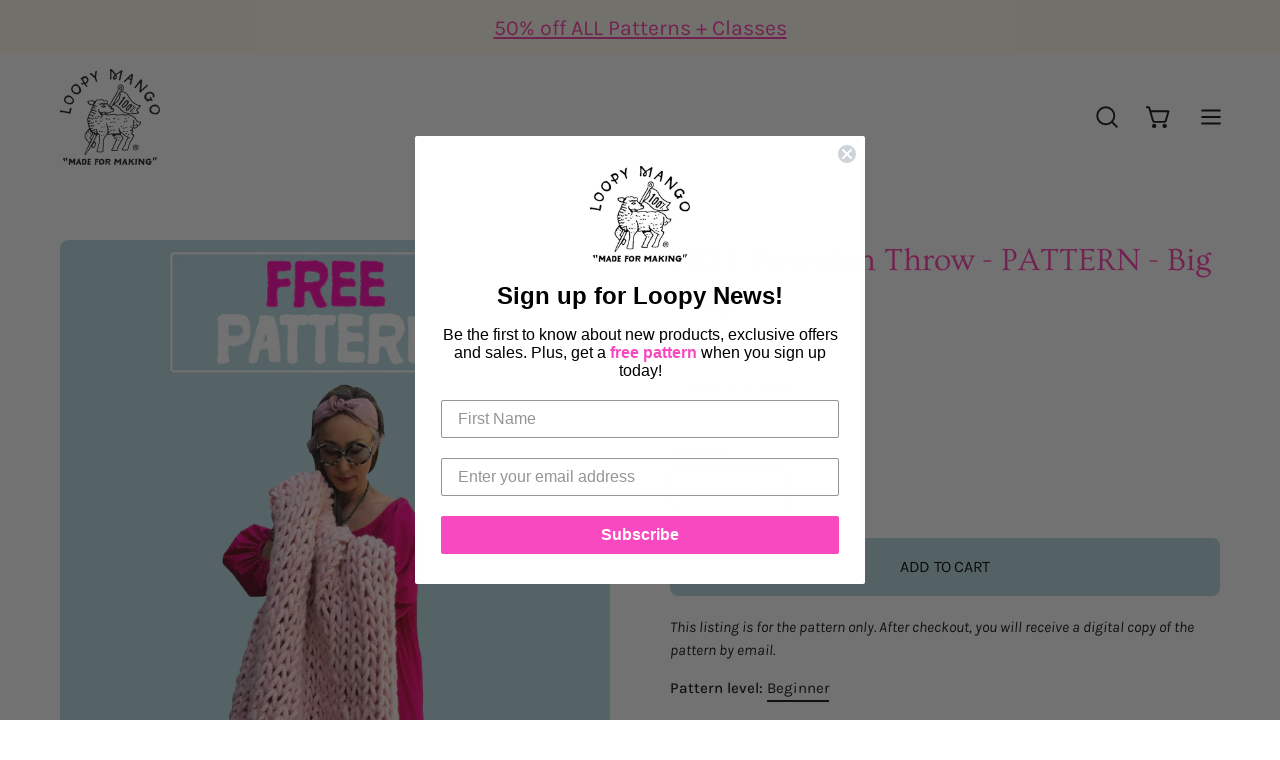

--- FILE ---
content_type: text/html; charset=utf-8
request_url: https://loopymango.com/collections/beginner-patterns/products/poseidon-throw-pattern-big-loop-1
body_size: 41633
content:
<!doctype html>
<html class="no-js no-touch" lang="en">
<head>  <meta charset="utf-8">
  <meta http-equiv='X-UA-Compatible' content='IE=edge'>
  <meta name="viewport" content="width=device-width, height=device-height, initial-scale=1.0, minimum-scale=1.0">
  <link rel="canonical" href="https://loopymango.com/products/poseidon-throw-pattern-big-loop-1" />
  <link rel="preconnect" href="https://cdn.shopify.com" crossorigin>
  <link rel="preconnect" href="https://fonts.shopify.com" crossorigin>
  <link rel="preconnect" href="https://monorail-edge.shopifysvc.com" crossorigin>

  <link href="//loopymango.com/cdn/shop/t/81/assets/theme.css?v=14419644786640420871689585648" as="style" rel="preload">
  <link href="//loopymango.com/cdn/shop/t/81/assets/lazysizes.min.js?v=111431644619468174291689585648" as="script" rel="preload">
  <link href="//loopymango.com/cdn/shop/t/81/assets/vendor.js?v=74877493214922022811689585648" as="script" rel="preload">
  <link href="//loopymango.com/cdn/shop/t/81/assets/theme.js?v=96355653697188181151689604429" as="script" rel="preload">

  <link rel="preload" as="image" href="//loopymango.com/cdn/shop/t/81/assets/loading.svg?v=91665432863842511931689585648"><style data-shopify>:root { --loader-image-size: 150px; }:root { --loader-image-size: 320px; }html:not(.is-loading) .loading-overlay { opacity: 0; visibility: hidden; pointer-events: none; }
    .loading-overlay { position: fixed; top: 0; left: 0; z-index: 99999; width: 100vw; height: 100vh; display: flex; align-items: center; justify-content: center; background: var(--bg); transition: opacity 0.3s ease-out, visibility 0s linear 0.3s; }
    .loading-overlay .loader__image--fallback { width: 320px; height: 100%; background: var(--loader-image) no-repeat center center/contain; }
    .loader__image__holder { position: absolute; top: 0; left: 0; width: 100%; height: 100%; font-size: 0; display: flex; align-items: center; justify-content: center; animation: pulse-loading 2s infinite ease-in-out; }
    .loader__image { max-width: 150px; height: auto; object-fit: contain; }</style><script>
    const loadingAppearance = "once";
    const loaded = sessionStorage.getItem('loaded');

    if (loadingAppearance === 'once') {
      if (loaded === null) {
        sessionStorage.setItem('loaded', true);
        document.documentElement.classList.add('is-loading');
      }
    } else {
      document.documentElement.classList.add('is-loading');
    }
  </script><link rel="shortcut icon" href="//loopymango.com/cdn/shop/files/loopymango_logo_32x32.jpg?v=1659638365" type="image/png" />
  <title>FREE Poseidon Throw - PATTERN - Big Loop &ndash; Loopy Mango</title><meta name="description" content="This listing is for the pattern only. After checkout, you will receive a digital copy of the pattern by email.  Pattern level: Beginner Materials: Two Skeins of Loopy Mango Big Loop yarn 125 yds 115 m | 1134 g 40 oz each, 100% merino wool US 50 25 mm straight or circular, at least 32&#39;&#39; (80 cm) long Width Length 40” 101"><link rel="preload" as="font" href="//loopymango.com/cdn/fonts/karla/karla_n4.40497e07df527e6a50e58fb17ef1950c72f3e32c.woff2" type="font/woff2" crossorigin><link rel="preload" as="font" href="//loopymango.com/cdn/fonts/ovo/ovo_n4.cbcdfe6a371e62394cce345894111238d5c755fe.woff2" type="font/woff2" crossorigin>

<meta property="og:site_name" content="Loopy Mango">
<meta property="og:url" content="https://loopymango.com/products/poseidon-throw-pattern-big-loop-1">
<meta property="og:title" content="FREE Poseidon Throw - PATTERN - Big Loop">
<meta property="og:type" content="product">
<meta property="og:description" content="This listing is for the pattern only. After checkout, you will receive a digital copy of the pattern by email.  Pattern level: Beginner Materials: Two Skeins of Loopy Mango Big Loop yarn 125 yds 115 m | 1134 g 40 oz each, 100% merino wool US 50 25 mm straight or circular, at least 32&#39;&#39; (80 cm) long Width Length 40” 101"><meta property="og:image" content="http://loopymango.com/cdn/shop/files/Poseidon.png?v=1688652571">
  <meta property="og:image:secure_url" content="https://loopymango.com/cdn/shop/files/Poseidon.png?v=1688652571">
  <meta property="og:image:width" content="1577">
  <meta property="og:image:height" content="2200"><meta property="og:price:amount" content="0.00">
  <meta property="og:price:currency" content="USD"><meta name="twitter:site" content="@loopymango"><meta name="twitter:card" content="summary_large_image">
<meta name="twitter:title" content="FREE Poseidon Throw - PATTERN - Big Loop">
<meta name="twitter:description" content="This listing is for the pattern only. After checkout, you will receive a digital copy of the pattern by email.  Pattern level: Beginner Materials: Two Skeins of Loopy Mango Big Loop yarn 125 yds 115 m | 1134 g 40 oz each, 100% merino wool US 50 25 mm straight or circular, at least 32&#39;&#39; (80 cm) long Width Length 40” 101">
<style data-shopify>@font-face {
  font-family: Ovo;
  font-weight: 400;
  font-style: normal;
  font-display: swap;
  src: url("//loopymango.com/cdn/fonts/ovo/ovo_n4.cbcdfe6a371e62394cce345894111238d5c755fe.woff2") format("woff2"),
       url("//loopymango.com/cdn/fonts/ovo/ovo_n4.45d7366896f09aaf8686b8a5de287b8fbe74e5ee.woff") format("woff");
}

@font-face {
  font-family: Karla;
  font-weight: 400;
  font-style: normal;
  font-display: swap;
  src: url("//loopymango.com/cdn/fonts/karla/karla_n4.40497e07df527e6a50e58fb17ef1950c72f3e32c.woff2") format("woff2"),
       url("//loopymango.com/cdn/fonts/karla/karla_n4.e9f6f9de321061073c6bfe03c28976ba8ce6ee18.woff") format("woff");
}









  @font-face {
  font-family: Karla;
  font-weight: 200;
  font-style: normal;
  font-display: swap;
  src: url("//loopymango.com/cdn/fonts/karla/karla_n2.c01c6abcceb59c2dfbe53f16f2fa746054360e79.woff2") format("woff2"),
       url("//loopymango.com/cdn/fonts/karla/karla_n2.1b2a0e8e4007556430943b5a277c57af80b4e6d6.woff") format("woff");
}




  @font-face {
  font-family: Karla;
  font-weight: 500;
  font-style: normal;
  font-display: swap;
  src: url("//loopymango.com/cdn/fonts/karla/karla_n5.0f2c50ba88af8c39d2756f2fc9dfccf18f808828.woff2") format("woff2"),
       url("//loopymango.com/cdn/fonts/karla/karla_n5.88d3e57f788ee4a41fa11fc99b9881ce077acdc2.woff") format("woff");
}




  @font-face {
  font-family: Karla;
  font-weight: 400;
  font-style: italic;
  font-display: swap;
  src: url("//loopymango.com/cdn/fonts/karla/karla_i4.2086039c16bcc3a78a72a2f7b471e3c4a7f873a6.woff2") format("woff2"),
       url("//loopymango.com/cdn/fonts/karla/karla_i4.7b9f59841a5960c16fa2a897a0716c8ebb183221.woff") format("woff");
}




  @font-face {
  font-family: Karla;
  font-weight: 700;
  font-style: italic;
  font-display: swap;
  src: url("//loopymango.com/cdn/fonts/karla/karla_i7.fe031cd65d6e02906286add4f6dda06afc2615f0.woff2") format("woff2"),
       url("//loopymango.com/cdn/fonts/karla/karla_i7.816d4949fa7f7d79314595d7003eda5b44e959e3.woff") format("woff");
}


:root {--COLOR-PRIMARY-OPPOSITE: #000000;
  --COLOR-PRIMARY-OPPOSITE-ALPHA-20: rgba(0, 0, 0, 0.2);
  --COLOR-PRIMARY-LIGHTEN-DARKEN-ALPHA-20: rgba(146, 195, 209, 0.2);
  --COLOR-PRIMARY-LIGHTEN-DARKEN-ALPHA-30: rgba(146, 195, 209, 0.3);

  --PRIMARY-BUTTONS-COLOR-BG: #b6d7e0;
  --PRIMARY-BUTTONS-COLOR-TEXT: #000000;
  --PRIMARY-BUTTONS-COLOR-BORDER: #b6d7e0;

  --PRIMARY-BUTTONS-COLOR-LIGHTEN-DARKEN: #92c3d1;

  --PRIMARY-BUTTONS-COLOR-ALPHA-05: rgba(182, 215, 224, 0.05);
  --PRIMARY-BUTTONS-COLOR-ALPHA-10: rgba(182, 215, 224, 0.1);
  --PRIMARY-BUTTONS-COLOR-ALPHA-50: rgba(182, 215, 224, 0.5);--COLOR-SECONDARY-OPPOSITE: #ffffff;
  --COLOR-SECONDARY-OPPOSITE-ALPHA-20: rgba(255, 255, 255, 0.2);
  --COLOR-SECONDARY-LIGHTEN-DARKEN-ALPHA-20: rgba(255, 109, 195, 0.2);
  --COLOR-SECONDARY-LIGHTEN-DARKEN-ALPHA-30: rgba(255, 109, 195, 0.3);

  --SECONDARY-BUTTONS-COLOR-BG: #ff3aae;
  --SECONDARY-BUTTONS-COLOR-TEXT: #ffffff;
  --SECONDARY-BUTTONS-COLOR-BORDER: #ff3aae;

  --SECONDARY-BUTTONS-COLOR-ALPHA-05: rgba(255, 58, 174, 0.05);
  --SECONDARY-BUTTONS-COLOR-ALPHA-10: rgba(255, 58, 174, 0.1);
  --SECONDARY-BUTTONS-COLOR-ALPHA-50: rgba(255, 58, 174, 0.5);--OUTLINE-BUTTONS-PRIMARY-BG: transparent;
  --OUTLINE-BUTTONS-PRIMARY-TEXT: #b6d7e0;
  --OUTLINE-BUTTONS-PRIMARY-BORDER: #b6d7e0;
  --OUTLINE-BUTTONS-PRIMARY-BG-HOVER: rgba(146, 195, 209, 0.2);

  --OUTLINE-BUTTONS-SECONDARY-BG: transparent;
  --OUTLINE-BUTTONS-SECONDARY-TEXT: #ff3aae;
  --OUTLINE-BUTTONS-SECONDARY-BORDER: #ff3aae;
  --OUTLINE-BUTTONS-SECONDARY-BG-HOVER: rgba(255, 109, 195, 0.2);

  --OUTLINE-BUTTONS-WHITE-BG: transparent;
  --OUTLINE-BUTTONS-WHITE-TEXT: #ffffff;
  --OUTLINE-BUTTONS-WHITE-BORDER: #ffffff;

  --OUTLINE-BUTTONS-BLACK-BG: transparent;
  --OUTLINE-BUTTONS-BLACK-TEXT: #000000;
  --OUTLINE-BUTTONS-BLACK-BORDER: #000000;--OUTLINE-SOLID-BUTTONS-PRIMARY-BG: #b6d7e0;
  --OUTLINE-SOLID-BUTTONS-PRIMARY-TEXT: #000000;
  --OUTLINE-SOLID-BUTTONS-PRIMARY-BORDER: #000000;
  --OUTLINE-SOLID-BUTTONS-PRIMARY-BG-HOVER: rgba(0, 0, 0, 0.2);

  --OUTLINE-SOLID-BUTTONS-SECONDARY-BG: #ff3aae;
  --OUTLINE-SOLID-BUTTONS-SECONDARY-TEXT: #ffffff;
  --OUTLINE-SOLID-BUTTONS-SECONDARY-BORDER: #ffffff;
  --OUTLINE-SOLID-BUTTONS-SECONDARY-BG-HOVER: rgba(255, 255, 255, 0.2);

  --OUTLINE-SOLID-BUTTONS-WHITE-BG: #ffffff;
  --OUTLINE-SOLID-BUTTONS-WHITE-TEXT: #000000;
  --OUTLINE-SOLID-BUTTONS-WHITE-BORDER: #000000;

  --OUTLINE-SOLID-BUTTONS-BLACK-BG: #000000;
  --OUTLINE-SOLID-BUTTONS-BLACK-TEXT: #ffffff;
  --OUTLINE-SOLID-BUTTONS-BLACK-BORDER: #ffffff;--COLOR-HEADING: #ff3aae;
  --COLOR-TEXT: #0d0d0d;
  --COLOR-TEXT-DARKEN: #000000;
  --COLOR-TEXT-LIGHTEN: #404040;
  --COLOR-TEXT-ALPHA-5: rgba(13, 13, 13, 0.05);
  --COLOR-TEXT-ALPHA-8: rgba(13, 13, 13, 0.08);
  --COLOR-TEXT-ALPHA-10: rgba(13, 13, 13, 0.1);
  --COLOR-TEXT-ALPHA-15: rgba(13, 13, 13, 0.15);
  --COLOR-TEXT-ALPHA-20: rgba(13, 13, 13, 0.2);
  --COLOR-TEXT-ALPHA-25: rgba(13, 13, 13, 0.25);
  --COLOR-TEXT-ALPHA-50: rgba(13, 13, 13, 0.5);
  --COLOR-TEXT-ALPHA-60: rgba(13, 13, 13, 0.6);
  --COLOR-TEXT-ALPHA-85: rgba(13, 13, 13, 0.85);

  --COLOR-BG: #ffffff;
  --COLOR-BG-ALPHA-25: rgba(255, 255, 255, 0.25);
  --COLOR-BG-ALPHA-35: rgba(255, 255, 255, 0.35);
  --COLOR-BG-ALPHA-60: rgba(255, 255, 255, 0.6);
  --COLOR-BG-ALPHA-65: rgba(255, 255, 255, 0.65);
  --COLOR-BG-ALPHA-85: rgba(255, 255, 255, 0.85);
  --COLOR-BG-OVERLAY: rgba(255, 255, 255, 0.75);
  --COLOR-BG-DARKEN: #e6e6e6;
  --COLOR-BG-LIGHTEN-DARKEN: #e6e6e6;
  --COLOR-BG-LIGHTEN-DARKEN-2: #cdcdcd;
  --COLOR-BG-LIGHTEN-DARKEN-3: #b3b3b3;
  --COLOR-BG-LIGHTEN-DARKEN-4: #9a9a9a;
  --COLOR-BG-LIGHTEN-DARKEN-CONTRAST: #b3b3b3;
  --COLOR-BG-LIGHTEN-DARKEN-CONTRAST-2: #999999;
  --COLOR-BG-LIGHTEN-DARKEN-CONTRAST-3: #808080;
  --COLOR-BG-LIGHTEN-DARKEN-CONTRAST-4: #666666;

  --COLOR-BG-SECONDARY: #fffced;
  --COLOR-BG-SECONDARY-LIGHTEN-DARKEN: #fff4ba;
  --COLOR-BG-SECONDARY-LIGHTEN-DARKEN-CONTRAST: #edc600;

  --COLOR-BG-ACCENT: #f9f5f5;

  --COLOR-INPUT-BG: #ffffff;

  --COLOR-ACCENT: #ff3aae;
  --COLOR-ACCENT-TEXT: #fff;

  --COLOR-BORDER: #ff3aae;
  --COLOR-BORDER-ALPHA-15: rgba(255, 58, 174, 0.15);
  --COLOR-BORDER-ALPHA-30: rgba(255, 58, 174, 0.3);
  --COLOR-BORDER-ALPHA-50: rgba(255, 58, 174, 0.5);
  --COLOR-BORDER-ALPHA-65: rgba(255, 58, 174, 0.65);
  --COLOR-BORDER-LIGHTEN-DARKEN: #ffd3ed;
  --COLOR-BORDER-HAIRLINE: #f7f7f7;

  --COLOR-SALE-BG: #004ac7;
  --COLOR-SALE-TEXT: #ffffff;
  --COLOR-CUSTOM-BG: #0d6e70;
  --COLOR-CUSTOM-TEXT: #ffffff;
  --COLOR-SOLD-BG: #0d0d0d;
  --COLOR-SOLD-TEXT: #ffffff;
  --COLOR-SAVING-BG: #ff3aae;
  --COLOR-SAVING-TEXT: #ffffff;

  --COLOR-WHITE-BLACK: fff;
  --COLOR-BLACK-WHITE: #000;--COLOR-DISABLED-GREY: rgba(13, 13, 13, 0.05);
  --COLOR-DISABLED-GREY-DARKEN: rgba(13, 13, 13, 0.45);
  --COLOR-ERROR: #D02E2E;
  --COLOR-ERROR-BG: #f3cbcb;
  --COLOR-SUCCESS: #56AD6A;
  --COLOR-SUCCESS-BG: #ECFEF0;
  --COLOR-WARN: #ECBD5E;
  --COLOR-TRANSPARENT: rgba(255, 255, 255, 0);

  --COLOR-WHITE: #ffffff;
  --COLOR-WHITE-DARKEN: #f2f2f2;
  --COLOR-WHITE-ALPHA-10: rgba(255, 255, 255, 0.1);
  --COLOR-WHITE-ALPHA-20: rgba(255, 255, 255, 0.2);
  --COLOR-WHITE-ALPHA-25: rgba(255, 255, 255, 0.25);
  --COLOR-WHITE-ALPHA-50: rgba(255, 255, 255, 0.5);
  --COLOR-WHITE-ALPHA-60: rgba(255, 255, 255, 0.6);
  --COLOR-BLACK: #000000;
  --COLOR-BLACK-LIGHTEN: #1a1a1a;
  --COLOR-BLACK-ALPHA-10: rgba(0, 0, 0, 0.1);
  --COLOR-BLACK-ALPHA-20: rgba(0, 0, 0, 0.2);
  --COLOR-BLACK-ALPHA-25: rgba(0, 0, 0, 0.25);
  --COLOR-BLACK-ALPHA-50: rgba(0, 0, 0, 0.5);
  --COLOR-BLACK-ALPHA-60: rgba(0, 0, 0, 0.6);--FONT-STACK-BODY: Karla, sans-serif;
  --FONT-STYLE-BODY: normal;
  --FONT-STYLE-BODY-ITALIC: italic;
  --FONT-ADJUST-BODY: 1.05;

  --FONT-WEIGHT-BODY: 400;
  --FONT-WEIGHT-BODY-LIGHT: 200;
  --FONT-WEIGHT-BODY-MEDIUM: 700;
  --FONT-WEIGHT-BODY-BOLD: 500;

  --FONT-STACK-HEADING: Ovo, serif;
  --FONT-STYLE-HEADING: normal;
  --FONT-STYLE-HEADING-ITALIC: ;
  --FONT-ADJUST-HEADING: 1.0;

  --FONT-WEIGHT-HEADING: 400;
  --FONT-WEIGHT-HEADING-LIGHT: 300;
  --FONT-WEIGHT-HEADING-MEDIUM: 500;
  --FONT-WEIGHT-HEADING-BOLD: 600;

  --FONT-STACK-NAV: Karla, sans-serif;
  --FONT-STYLE-NAV: normal;
  --FONT-STYLE-NAV-ITALIC: italic;
  --FONT-ADJUST-NAV: 0.95;

  --FONT-WEIGHT-NAV: 400;
  --FONT-WEIGHT-NAV-LIGHT: 200;
  --FONT-WEIGHT-NAV-MEDIUM: 700;
  --FONT-WEIGHT-NAV-BOLD: 500;

  --FONT-STACK-BUTTON: Karla, sans-serif;
  --FONT-STYLE-BUTTON: normal;
  --FONT-STYLE-BUTTON-ITALIC: italic;
  --FONT-ADJUST-BUTTON: 1.0;

  --FONT-WEIGHT-BUTTON: 400;
  --FONT-WEIGHT-BUTTON-MEDIUM: 700;
  --FONT-WEIGHT-BUTTON-BOLD: 500;

  --FONT-STACK-SUBHEADING: Karla, sans-serif;
  --FONT-STYLE-SUBHEADING: normal;
  --FONT-STYLE-SUBHEADING-ITALIC: italic;
  --FONT-ADJUST-SUBHEADING: 1.0;

  --FONT-WEIGHT-SUBHEADING: 400;
  --FONT-WEIGHT-SUBHEADING-LIGHT: 200;
  --FONT-WEIGHT-SUBHEADING-MEDIUM: 700;
  --FONT-WEIGHT-SUBHEADING-BOLD: 500;

  

  --LETTER-SPACING-SUBHEADING: 0.0em;
  --LETTER-SPACING-BUTTON: -0.025em;

  --BUTTON-TEXT-CAPS: uppercase;
  --SUBHEADING-TEXT-CAPS: none;--FONT-SIZE-INPUT: 1.05rem;--RADIUS: 8px;
  --RADIUS-SMALL: 8px;
  --RADIUS-TINY: 8px;
  --RADIUS-BADGE: 3px;
  --RADIUS-CHECKBOX: 4px;
  --RADIUS-TEXTAREA: 8px;--PRODUCT-MEDIA-PADDING-TOP: 150.0%;--BORDER-WIDTH: 2px;--STROKE-WIDTH: 18px;--SITE-WIDTH: 1440px;
  --SITE-WIDTH-NARROW: 840px;--ICON-ARROW-RIGHT: url( "//loopymango.com/cdn/shop/t/81/assets/icon-chevron-right-bold.svg?v=56684163991099016191689585648" );--loading-svg: url( "//loopymango.com/cdn/shop/t/81/assets/loading.svg?v=91665432863842511931689585648" );
  --icon-check: url( "//loopymango.com/cdn/shop/t/81/assets/icon-check.svg?v=175316081881880408121689585648" );
  --icon-check-swatch: url( "//loopymango.com/cdn/shop/t/81/assets/icon-check-swatch.svg?v=131897745589030387781689585648" );
  --icon-zoom-in: url( "//loopymango.com/cdn/shop/t/81/assets/icon-zoom-in.svg?v=157433013461716915331689585648" );
  --icon-zoom-out: url( "//loopymango.com/cdn/shop/t/81/assets/icon-zoom-out.svg?v=164909107869959372931689585648" );--collection-sticky-bar-height: 0px;
  --collection-image-padding-top: 60%;

  --drawer-width: 400px;
  --drawer-transition: transform 0.4s cubic-bezier(0.46, 0.01, 0.32, 1);--gutter: 60px;
  --gutter-mobile: 20px;
  --grid-gutter: 20px;
  --grid-gutter-mobile: 35px;--inner: 20px;
  --inner-tablet: 18px;
  --inner-mobile: 16px;--grid: repeat(4, minmax(0, 1fr));
  --grid-tablet: repeat(3, minmax(0, 1fr));
  --grid-mobile: repeat(2, minmax(0, 1fr));
  --megamenu-grid: repeat(4, minmax(0, 1fr));
  --grid-row: 1 / span 4;--scrollbar-width: 0px;--overlay: #000;
  --overlay-opacity: 1;--swatch-width: 40px;
  --swatch-height: 20px;
  --swatch-size: 32px;
  --swatch-size-mobile: 30px;

  
  --move-offset: 20px;

  
  --autoplay-speed: 2200ms;

  

    --filter-bg: 1.0;
    --product-filter-bg: 1.0;}</style><link href="//loopymango.com/cdn/shop/t/81/assets/theme.css?v=14419644786640420871689585648" rel="stylesheet" type="text/css" media="all" /><script type="text/javascript">
    if (window.MSInputMethodContext && document.documentMode) {
      var scripts = document.getElementsByTagName('script')[0];
      var polyfill = document.createElement("script");
      polyfill.defer = true;
      polyfill.src = "//loopymango.com/cdn/shop/t/81/assets/ie11.js?v=164037955086922138091689585648";

      scripts.parentNode.insertBefore(polyfill, scripts);

      document.documentElement.classList.add('ie11');
    } else {
      document.documentElement.className = document.documentElement.className.replace('no-js', 'js');
    }

    document.addEventListener('lazyloaded', (e) => {
      const lazyImage = e.target.parentNode;
      if (lazyImage.classList.contains('lazy-image')) {
        // Wait for the fade in images animation to complete
        setTimeout(() => {
          lazyImage.style.backgroundImage = 'none';
        }, 500);
      }
    });

    let root = '/';
    if (root[root.length - 1] !== '/') {
      root = `${root}/`;
    }

    window.theme = {
      routes: {
        root: root,
        cart_url: "\/cart",
        cart_add_url: "\/cart\/add",
        cart_change_url: "\/cart\/change",
        shop_url: "https:\/\/loopymango.com",
        predictiveSearchUrl: '/search/suggest',
        product_recommendations_url: "\/recommendations\/products"
      },
      assets: {
        photoswipe: '//loopymango.com/cdn/shop/t/81/assets/photoswipe.js?v=162613001030112971491689585648',
        smoothscroll: '//loopymango.com/cdn/shop/t/81/assets/smoothscroll.js?v=37906625415260927261689585648',
        no_image: "//loopymango.com/cdn/shopifycloud/storefront/assets/no-image-2048-a2addb12_1024x.gif",
        swatches: '//loopymango.com/cdn/shop/t/81/assets/swatches.json?v=20363051620969133381755888752',
        base: "//loopymango.com/cdn/shop/t/81/assets/"
      },
      strings: {
        add_to_cart: "Add to Cart",
        cart_acceptance_error: "You must accept our terms and conditions.",
        cart_empty: "Your cart is currently empty.",
        cart_price: "Price",
        cart_quantity: "Quantity",
        cart_items_one: "{{ count }} item",
        cart_items_many: "{{ count }} items",
        cart_title: "Cart",
        cart_total: "Total",
        continue_shopping: "Continue Shopping",
        free: "Free",
        limit_error: "Sorry, looks like we don\u0026#39;t have enough of this product.",
        preorder: "Pre-Order",
        remove: "Remove",
        sale_badge_text: "Sale",
        saving_badge: "Save {{ discount }}",
        saving_up_to_badge: "Save up to {{ discount }}",
        sold_out: "Sold Out",
        subscription: "Subscription",
        unavailable: "Unavailable",
        unit_price_label: "Unit price",
        unit_price_separator: "per",
        zero_qty_error: "Quantity must be greater than 0.",
        delete_confirm: "Are you sure you wish to delete this address?",
        newsletter_product_availability: "Notify Me When It’s Available"
      },
      icons: {
        plus: '<svg aria-hidden="true" focusable="false" role="presentation" class="icon icon-toggle-plus" viewBox="0 0 192 192"><path d="M30 96h132M96 30v132" stroke="currentColor" stroke-linecap="round" stroke-linejoin="round"/></svg>',
        minus: '<svg aria-hidden="true" focusable="false" role="presentation" class="icon icon-toggle-minus" viewBox="0 0 192 192"><path d="M30 96h132" stroke="currentColor" stroke-linecap="round" stroke-linejoin="round"/></svg>',
        close: '<svg aria-hidden="true" focusable="false" role="presentation" class="icon icon-close" viewBox="0 0 192 192"><path d="M150 42 42 150M150 150 42 42" stroke="currentColor" stroke-linecap="round" stroke-linejoin="round"/></svg>'
      },
      settings: {
        animations: false,
        cartType: "page",
        enableAcceptTerms: false,
        enableInfinityScroll: false,
        enablePaymentButton: false,
        gridImageSize: "cover",
        gridImageAspectRatio: 1.5,
        mobileMenuBehaviour: "trigger",
        productGridHover: "image",
        savingBadgeType: "percentage",
        showSaleBadge: true,
        showSoldBadge: true,
        showSavingBadge: true,
        quickBuy: "none",
        suggestArticles: false,
        suggestCollections: false,
        suggestProducts: true,
        suggestPages: false,
        suggestionsResultsLimit: 10,
        currency_code_enable: true,
        hideInventoryCount: false,
        enableColorSwatchesCollection: true,
      },
      sizes: {
        mobile: 480,
        small: 768,
        large: 1024,
        widescreen: 1440
      },
      moneyFormat: "${{amount}}",
      moneyWithCurrencyFormat: "${{amount}} USD",
      subtotal: 0,
      info: {
        name: 'Palo Alto'
      },
      version: '5.0.0'
    };
    window.lazySizesConfig = window.lazySizesConfig || {};
    window.lazySizesConfig.preloadAfterLoad = true;
    window.PaloAlto = window.PaloAlto || {};
    window.slate = window.slate || {};
    window.isHeaderTransparent = false;
    window.stickyHeaderHeight = 60;
    window.lastWindowWidth = window.innerWidth || document.documentElement.clientWidth;
  </script>
  <script src="//loopymango.com/cdn/shop/t/81/assets/lazysizes.min.js?v=111431644619468174291689585648" async="async"></script><script src="//loopymango.com/cdn/shop/t/81/assets/vendor.js?v=74877493214922022811689585648" defer="defer"></script>
  <script src="//loopymango.com/cdn/shop/t/81/assets/theme.js?v=96355653697188181151689604429" defer="defer"></script><script>window.performance && window.performance.mark && window.performance.mark('shopify.content_for_header.start');</script><meta name="google-site-verification" content="ieBlmLxNHvldXDt-z8mGUvC4EmfAGRbyMFKvtDhhoCQ">
<meta name="facebook-domain-verification" content="pua9vutxj9ao040b6b4ii337lkqjtp">
<meta name="facebook-domain-verification" content="c4lb5woltgq3a8wzg3lvb8e4yi45ch">
<meta name="google-site-verification" content="ieBlmLxNHvldXDt-z8mGUvC4EmfAGRbyMFKvtDhhoCQ">
<meta id="shopify-digital-wallet" name="shopify-digital-wallet" content="/2496132/digital_wallets/dialog">
<meta name="shopify-checkout-api-token" content="665b015e49e002addca6ad56d60dd037">
<meta id="in-context-paypal-metadata" data-shop-id="2496132" data-venmo-supported="true" data-environment="production" data-locale="en_US" data-paypal-v4="true" data-currency="USD">
<link rel="alternate" hreflang="x-default" href="https://loopymango.com/products/poseidon-throw-pattern-big-loop-1">
<link rel="alternate" hreflang="en" href="https://loopymango.com/products/poseidon-throw-pattern-big-loop-1">
<link rel="alternate" hreflang="en-CA" href="https://loopymango.com/en-ca/products/poseidon-throw-pattern-big-loop-1">
<link rel="alternate" type="application/json+oembed" href="https://loopymango.com/products/poseidon-throw-pattern-big-loop-1.oembed">
<script async="async" src="/checkouts/internal/preloads.js?locale=en-US"></script>
<link rel="preconnect" href="https://shop.app" crossorigin="anonymous">
<script async="async" src="https://shop.app/checkouts/internal/preloads.js?locale=en-US&shop_id=2496132" crossorigin="anonymous"></script>
<script id="apple-pay-shop-capabilities" type="application/json">{"shopId":2496132,"countryCode":"US","currencyCode":"USD","merchantCapabilities":["supports3DS"],"merchantId":"gid:\/\/shopify\/Shop\/2496132","merchantName":"Loopy Mango","requiredBillingContactFields":["postalAddress","email","phone"],"requiredShippingContactFields":["postalAddress","email","phone"],"shippingType":"shipping","supportedNetworks":["visa","masterCard","amex","discover","elo","jcb"],"total":{"type":"pending","label":"Loopy Mango","amount":"1.00"},"shopifyPaymentsEnabled":true,"supportsSubscriptions":true}</script>
<script id="shopify-features" type="application/json">{"accessToken":"665b015e49e002addca6ad56d60dd037","betas":["rich-media-storefront-analytics"],"domain":"loopymango.com","predictiveSearch":true,"shopId":2496132,"locale":"en"}</script>
<script>var Shopify = Shopify || {};
Shopify.shop = "loopy-mango.myshopify.com";
Shopify.locale = "en";
Shopify.currency = {"active":"USD","rate":"1.0"};
Shopify.country = "US";
Shopify.theme = {"name":"Palo Alto SC PO 17\/07\/23","id":126117249067,"schema_name":"Palo Alto","schema_version":"5.0.0","theme_store_id":777,"role":"main"};
Shopify.theme.handle = "null";
Shopify.theme.style = {"id":null,"handle":null};
Shopify.cdnHost = "loopymango.com/cdn";
Shopify.routes = Shopify.routes || {};
Shopify.routes.root = "/";</script>
<script type="module">!function(o){(o.Shopify=o.Shopify||{}).modules=!0}(window);</script>
<script>!function(o){function n(){var o=[];function n(){o.push(Array.prototype.slice.apply(arguments))}return n.q=o,n}var t=o.Shopify=o.Shopify||{};t.loadFeatures=n(),t.autoloadFeatures=n()}(window);</script>
<script>
  window.ShopifyPay = window.ShopifyPay || {};
  window.ShopifyPay.apiHost = "shop.app\/pay";
  window.ShopifyPay.redirectState = null;
</script>
<script id="shop-js-analytics" type="application/json">{"pageType":"product"}</script>
<script defer="defer" async type="module" src="//loopymango.com/cdn/shopifycloud/shop-js/modules/v2/client.init-shop-cart-sync_BdyHc3Nr.en.esm.js"></script>
<script defer="defer" async type="module" src="//loopymango.com/cdn/shopifycloud/shop-js/modules/v2/chunk.common_Daul8nwZ.esm.js"></script>
<script type="module">
  await import("//loopymango.com/cdn/shopifycloud/shop-js/modules/v2/client.init-shop-cart-sync_BdyHc3Nr.en.esm.js");
await import("//loopymango.com/cdn/shopifycloud/shop-js/modules/v2/chunk.common_Daul8nwZ.esm.js");

  window.Shopify.SignInWithShop?.initShopCartSync?.({"fedCMEnabled":true,"windoidEnabled":true});

</script>
<script defer="defer" async type="module" src="//loopymango.com/cdn/shopifycloud/shop-js/modules/v2/client.payment-terms_MV4M3zvL.en.esm.js"></script>
<script defer="defer" async type="module" src="//loopymango.com/cdn/shopifycloud/shop-js/modules/v2/chunk.common_Daul8nwZ.esm.js"></script>
<script defer="defer" async type="module" src="//loopymango.com/cdn/shopifycloud/shop-js/modules/v2/chunk.modal_CQq8HTM6.esm.js"></script>
<script type="module">
  await import("//loopymango.com/cdn/shopifycloud/shop-js/modules/v2/client.payment-terms_MV4M3zvL.en.esm.js");
await import("//loopymango.com/cdn/shopifycloud/shop-js/modules/v2/chunk.common_Daul8nwZ.esm.js");
await import("//loopymango.com/cdn/shopifycloud/shop-js/modules/v2/chunk.modal_CQq8HTM6.esm.js");

  
</script>
<script>
  window.Shopify = window.Shopify || {};
  if (!window.Shopify.featureAssets) window.Shopify.featureAssets = {};
  window.Shopify.featureAssets['shop-js'] = {"shop-cart-sync":["modules/v2/client.shop-cart-sync_QYOiDySF.en.esm.js","modules/v2/chunk.common_Daul8nwZ.esm.js"],"init-fed-cm":["modules/v2/client.init-fed-cm_DchLp9rc.en.esm.js","modules/v2/chunk.common_Daul8nwZ.esm.js"],"shop-button":["modules/v2/client.shop-button_OV7bAJc5.en.esm.js","modules/v2/chunk.common_Daul8nwZ.esm.js"],"init-windoid":["modules/v2/client.init-windoid_DwxFKQ8e.en.esm.js","modules/v2/chunk.common_Daul8nwZ.esm.js"],"shop-cash-offers":["modules/v2/client.shop-cash-offers_DWtL6Bq3.en.esm.js","modules/v2/chunk.common_Daul8nwZ.esm.js","modules/v2/chunk.modal_CQq8HTM6.esm.js"],"shop-toast-manager":["modules/v2/client.shop-toast-manager_CX9r1SjA.en.esm.js","modules/v2/chunk.common_Daul8nwZ.esm.js"],"init-shop-email-lookup-coordinator":["modules/v2/client.init-shop-email-lookup-coordinator_UhKnw74l.en.esm.js","modules/v2/chunk.common_Daul8nwZ.esm.js"],"pay-button":["modules/v2/client.pay-button_DzxNnLDY.en.esm.js","modules/v2/chunk.common_Daul8nwZ.esm.js"],"avatar":["modules/v2/client.avatar_BTnouDA3.en.esm.js"],"init-shop-cart-sync":["modules/v2/client.init-shop-cart-sync_BdyHc3Nr.en.esm.js","modules/v2/chunk.common_Daul8nwZ.esm.js"],"shop-login-button":["modules/v2/client.shop-login-button_D8B466_1.en.esm.js","modules/v2/chunk.common_Daul8nwZ.esm.js","modules/v2/chunk.modal_CQq8HTM6.esm.js"],"init-customer-accounts-sign-up":["modules/v2/client.init-customer-accounts-sign-up_C8fpPm4i.en.esm.js","modules/v2/client.shop-login-button_D8B466_1.en.esm.js","modules/v2/chunk.common_Daul8nwZ.esm.js","modules/v2/chunk.modal_CQq8HTM6.esm.js"],"init-shop-for-new-customer-accounts":["modules/v2/client.init-shop-for-new-customer-accounts_CVTO0Ztu.en.esm.js","modules/v2/client.shop-login-button_D8B466_1.en.esm.js","modules/v2/chunk.common_Daul8nwZ.esm.js","modules/v2/chunk.modal_CQq8HTM6.esm.js"],"init-customer-accounts":["modules/v2/client.init-customer-accounts_dRgKMfrE.en.esm.js","modules/v2/client.shop-login-button_D8B466_1.en.esm.js","modules/v2/chunk.common_Daul8nwZ.esm.js","modules/v2/chunk.modal_CQq8HTM6.esm.js"],"shop-follow-button":["modules/v2/client.shop-follow-button_CkZpjEct.en.esm.js","modules/v2/chunk.common_Daul8nwZ.esm.js","modules/v2/chunk.modal_CQq8HTM6.esm.js"],"lead-capture":["modules/v2/client.lead-capture_BntHBhfp.en.esm.js","modules/v2/chunk.common_Daul8nwZ.esm.js","modules/v2/chunk.modal_CQq8HTM6.esm.js"],"checkout-modal":["modules/v2/client.checkout-modal_CfxcYbTm.en.esm.js","modules/v2/chunk.common_Daul8nwZ.esm.js","modules/v2/chunk.modal_CQq8HTM6.esm.js"],"shop-login":["modules/v2/client.shop-login_Da4GZ2H6.en.esm.js","modules/v2/chunk.common_Daul8nwZ.esm.js","modules/v2/chunk.modal_CQq8HTM6.esm.js"],"payment-terms":["modules/v2/client.payment-terms_MV4M3zvL.en.esm.js","modules/v2/chunk.common_Daul8nwZ.esm.js","modules/v2/chunk.modal_CQq8HTM6.esm.js"]};
</script>
<script>(function() {
  var isLoaded = false;
  function asyncLoad() {
    if (isLoaded) return;
    isLoaded = true;
    var urls = ["https:\/\/formbuilder.hulkapps.com\/skeletopapp.js?shop=loopy-mango.myshopify.com","https:\/\/www.neowauk.com\/EventProvider\/shopifymodelint_c3077loopy-mango.myshopify.com.js?shop=loopy-mango.myshopify.com","https:\/\/cdn.reamaze.com\/assets\/reamaze-loader.js?shop=loopy-mango.myshopify.com","https:\/\/io.dropinblog.com\/js\/shopify.js?shop=loopy-mango.myshopify.com","https:\/\/cdn.nfcube.com\/instafeed-a52b99c05ec80c8810c706821ae8c06f.js?shop=loopy-mango.myshopify.com","https:\/\/accessories.w3apps.co\/js\/accessories.js?shop=loopy-mango.myshopify.com","https:\/\/productoptions.w3apps.co\/js\/options.js?shop=loopy-mango.myshopify.com","https:\/\/static.klaviyo.com\/onsite\/js\/KUqUCW\/klaviyo.js?company_id=KUqUCW\u0026shop=loopy-mango.myshopify.com","https:\/\/shopify-widget.route.com\/shopify.widget.js?shop=loopy-mango.myshopify.com"];
    for (var i = 0; i < urls.length; i++) {
      var s = document.createElement('script');
      s.type = 'text/javascript';
      s.async = true;
      s.src = urls[i];
      var x = document.getElementsByTagName('script')[0];
      x.parentNode.insertBefore(s, x);
    }
  };
  if(window.attachEvent) {
    window.attachEvent('onload', asyncLoad);
  } else {
    window.addEventListener('load', asyncLoad, false);
  }
})();</script>
<script id="__st">var __st={"a":2496132,"offset":-18000,"reqid":"68ab6aa4-7f4e-41a2-8059-d21779d5e7fa-1768971459","pageurl":"loopymango.com\/collections\/beginner-patterns\/products\/poseidon-throw-pattern-big-loop-1","u":"83943347b2d4","p":"product","rtyp":"product","rid":4863049498667};</script>
<script>window.ShopifyPaypalV4VisibilityTracking = true;</script>
<script id="captcha-bootstrap">!function(){'use strict';const t='contact',e='account',n='new_comment',o=[[t,t],['blogs',n],['comments',n],[t,'customer']],c=[[e,'customer_login'],[e,'guest_login'],[e,'recover_customer_password'],[e,'create_customer']],r=t=>t.map((([t,e])=>`form[action*='/${t}']:not([data-nocaptcha='true']) input[name='form_type'][value='${e}']`)).join(','),a=t=>()=>t?[...document.querySelectorAll(t)].map((t=>t.form)):[];function s(){const t=[...o],e=r(t);return a(e)}const i='password',u='form_key',d=['recaptcha-v3-token','g-recaptcha-response','h-captcha-response',i],f=()=>{try{return window.sessionStorage}catch{return}},m='__shopify_v',_=t=>t.elements[u];function p(t,e,n=!1){try{const o=window.sessionStorage,c=JSON.parse(o.getItem(e)),{data:r}=function(t){const{data:e,action:n}=t;return t[m]||n?{data:e,action:n}:{data:t,action:n}}(c);for(const[e,n]of Object.entries(r))t.elements[e]&&(t.elements[e].value=n);n&&o.removeItem(e)}catch(o){console.error('form repopulation failed',{error:o})}}const l='form_type',E='cptcha';function T(t){t.dataset[E]=!0}const w=window,h=w.document,L='Shopify',v='ce_forms',y='captcha';let A=!1;((t,e)=>{const n=(g='f06e6c50-85a8-45c8-87d0-21a2b65856fe',I='https://cdn.shopify.com/shopifycloud/storefront-forms-hcaptcha/ce_storefront_forms_captcha_hcaptcha.v1.5.2.iife.js',D={infoText:'Protected by hCaptcha',privacyText:'Privacy',termsText:'Terms'},(t,e,n)=>{const o=w[L][v],c=o.bindForm;if(c)return c(t,g,e,D).then(n);var r;o.q.push([[t,g,e,D],n]),r=I,A||(h.body.append(Object.assign(h.createElement('script'),{id:'captcha-provider',async:!0,src:r})),A=!0)});var g,I,D;w[L]=w[L]||{},w[L][v]=w[L][v]||{},w[L][v].q=[],w[L][y]=w[L][y]||{},w[L][y].protect=function(t,e){n(t,void 0,e),T(t)},Object.freeze(w[L][y]),function(t,e,n,w,h,L){const[v,y,A,g]=function(t,e,n){const i=e?o:[],u=t?c:[],d=[...i,...u],f=r(d),m=r(i),_=r(d.filter((([t,e])=>n.includes(e))));return[a(f),a(m),a(_),s()]}(w,h,L),I=t=>{const e=t.target;return e instanceof HTMLFormElement?e:e&&e.form},D=t=>v().includes(t);t.addEventListener('submit',(t=>{const e=I(t);if(!e)return;const n=D(e)&&!e.dataset.hcaptchaBound&&!e.dataset.recaptchaBound,o=_(e),c=g().includes(e)&&(!o||!o.value);(n||c)&&t.preventDefault(),c&&!n&&(function(t){try{if(!f())return;!function(t){const e=f();if(!e)return;const n=_(t);if(!n)return;const o=n.value;o&&e.removeItem(o)}(t);const e=Array.from(Array(32),(()=>Math.random().toString(36)[2])).join('');!function(t,e){_(t)||t.append(Object.assign(document.createElement('input'),{type:'hidden',name:u})),t.elements[u].value=e}(t,e),function(t,e){const n=f();if(!n)return;const o=[...t.querySelectorAll(`input[type='${i}']`)].map((({name:t})=>t)),c=[...d,...o],r={};for(const[a,s]of new FormData(t).entries())c.includes(a)||(r[a]=s);n.setItem(e,JSON.stringify({[m]:1,action:t.action,data:r}))}(t,e)}catch(e){console.error('failed to persist form',e)}}(e),e.submit())}));const S=(t,e)=>{t&&!t.dataset[E]&&(n(t,e.some((e=>e===t))),T(t))};for(const o of['focusin','change'])t.addEventListener(o,(t=>{const e=I(t);D(e)&&S(e,y())}));const B=e.get('form_key'),M=e.get(l),P=B&&M;t.addEventListener('DOMContentLoaded',(()=>{const t=y();if(P)for(const e of t)e.elements[l].value===M&&p(e,B);[...new Set([...A(),...v().filter((t=>'true'===t.dataset.shopifyCaptcha))])].forEach((e=>S(e,t)))}))}(h,new URLSearchParams(w.location.search),n,t,e,['guest_login'])})(!0,!0)}();</script>
<script integrity="sha256-4kQ18oKyAcykRKYeNunJcIwy7WH5gtpwJnB7kiuLZ1E=" data-source-attribution="shopify.loadfeatures" defer="defer" src="//loopymango.com/cdn/shopifycloud/storefront/assets/storefront/load_feature-a0a9edcb.js" crossorigin="anonymous"></script>
<script crossorigin="anonymous" defer="defer" src="//loopymango.com/cdn/shopifycloud/storefront/assets/shopify_pay/storefront-65b4c6d7.js?v=20250812"></script>
<script data-source-attribution="shopify.dynamic_checkout.dynamic.init">var Shopify=Shopify||{};Shopify.PaymentButton=Shopify.PaymentButton||{isStorefrontPortableWallets:!0,init:function(){window.Shopify.PaymentButton.init=function(){};var t=document.createElement("script");t.src="https://loopymango.com/cdn/shopifycloud/portable-wallets/latest/portable-wallets.en.js",t.type="module",document.head.appendChild(t)}};
</script>
<script data-source-attribution="shopify.dynamic_checkout.buyer_consent">
  function portableWalletsHideBuyerConsent(e){var t=document.getElementById("shopify-buyer-consent"),n=document.getElementById("shopify-subscription-policy-button");t&&n&&(t.classList.add("hidden"),t.setAttribute("aria-hidden","true"),n.removeEventListener("click",e))}function portableWalletsShowBuyerConsent(e){var t=document.getElementById("shopify-buyer-consent"),n=document.getElementById("shopify-subscription-policy-button");t&&n&&(t.classList.remove("hidden"),t.removeAttribute("aria-hidden"),n.addEventListener("click",e))}window.Shopify?.PaymentButton&&(window.Shopify.PaymentButton.hideBuyerConsent=portableWalletsHideBuyerConsent,window.Shopify.PaymentButton.showBuyerConsent=portableWalletsShowBuyerConsent);
</script>
<script data-source-attribution="shopify.dynamic_checkout.cart.bootstrap">document.addEventListener("DOMContentLoaded",(function(){function t(){return document.querySelector("shopify-accelerated-checkout-cart, shopify-accelerated-checkout")}if(t())Shopify.PaymentButton.init();else{new MutationObserver((function(e,n){t()&&(Shopify.PaymentButton.init(),n.disconnect())})).observe(document.body,{childList:!0,subtree:!0})}}));
</script>
<link id="shopify-accelerated-checkout-styles" rel="stylesheet" media="screen" href="https://loopymango.com/cdn/shopifycloud/portable-wallets/latest/accelerated-checkout-backwards-compat.css" crossorigin="anonymous">
<style id="shopify-accelerated-checkout-cart">
        #shopify-buyer-consent {
  margin-top: 1em;
  display: inline-block;
  width: 100%;
}

#shopify-buyer-consent.hidden {
  display: none;
}

#shopify-subscription-policy-button {
  background: none;
  border: none;
  padding: 0;
  text-decoration: underline;
  font-size: inherit;
  cursor: pointer;
}

#shopify-subscription-policy-button::before {
  box-shadow: none;
}

      </style>

<script>window.performance && window.performance.mark && window.performance.mark('shopify.content_for_header.end');</script>

<script>
    window.BOLD = window.BOLD || {};
        window.BOLD.options = window.BOLD.options || {};
        window.BOLD.options.settings = window.BOLD.options.settings || {};
        window.BOLD.options.settings.v1_variant_mode = window.BOLD.options.settings.v1_variant_mode || true;
        window.BOLD.options.settings.hybrid_fix_auto_insert_inputs =
        window.BOLD.options.settings.hybrid_fix_auto_insert_inputs || true;
</script>
<script>window.BOLD = window.BOLD || {};
    window.BOLD.common = window.BOLD.common || {};
    window.BOLD.common.Shopify = window.BOLD.common.Shopify || {};
    window.BOLD.common.Shopify.shop = {
      domain: 'loopymango.com',
      permanent_domain: 'loopy-mango.myshopify.com',
      url: 'https://loopymango.com',
      secure_url: 'https://loopymango.com',money_format: "${{amount}}",currency: "USD"
    };
    window.BOLD.common.Shopify.customer = {
      id: null,
      tags: null,
    };
    window.BOLD.common.Shopify.cart = {"note":null,"attributes":{},"original_total_price":0,"total_price":0,"total_discount":0,"total_weight":0.0,"item_count":0,"items":[],"requires_shipping":false,"currency":"USD","items_subtotal_price":0,"cart_level_discount_applications":[],"checkout_charge_amount":0};
    window.BOLD.common.template = 'product';window.BOLD.common.Shopify.formatMoney = function(money, format) {
        function n(t, e) {
            return "undefined" == typeof t ? e : t
        }
        function r(t, e, r, i) {
            if (e = n(e, 2),
                r = n(r, ","),
                i = n(i, "."),
            isNaN(t) || null == t)
                return 0;
            t = (t / 100).toFixed(e);
            var o = t.split(".")
                , a = o[0].replace(/(\d)(?=(\d\d\d)+(?!\d))/g, "$1" + r)
                , s = o[1] ? i + o[1] : "";
            return a + s
        }
        "string" == typeof money && (money = money.replace(".", ""));
        var i = ""
            , o = /\{\{\s*(\w+)\s*\}\}/
            , a = format || window.BOLD.common.Shopify.shop.money_format || window.Shopify.money_format || "$ {{ amount }}";
        switch (a.match(o)[1]) {
            case "amount":
                i = r(money, 2, ",", ".");
                break;
            case "amount_no_decimals":
                i = r(money, 0, ",", ".");
                break;
            case "amount_with_comma_separator":
                i = r(money, 2, ".", ",");
                break;
            case "amount_no_decimals_with_comma_separator":
                i = r(money, 0, ".", ",");
                break;
            case "amount_with_space_separator":
                i = r(money, 2, " ", ",");
                break;
            case "amount_no_decimals_with_space_separator":
                i = r(money, 0, " ", ",");
                break;
            case "amount_with_apostrophe_separator":
                i = r(money, 2, "'", ".");
                break;
        }
        return a.replace(o, i);
    };
    window.BOLD.common.Shopify.saveProduct = function (handle, product) {
      if (typeof handle === 'string' && typeof window.BOLD.common.Shopify.products[handle] === 'undefined') {
        if (typeof product === 'number') {
          window.BOLD.common.Shopify.handles[product] = handle;
          product = { id: product };
        }
        window.BOLD.common.Shopify.products[handle] = product;
      }
    };
    window.BOLD.common.Shopify.saveVariant = function (variant_id, variant) {
      if (typeof variant_id === 'number' && typeof window.BOLD.common.Shopify.variants[variant_id] === 'undefined') {
        window.BOLD.common.Shopify.variants[variant_id] = variant;
      }
    };window.BOLD.common.Shopify.products = window.BOLD.common.Shopify.products || {};
    window.BOLD.common.Shopify.variants = window.BOLD.common.Shopify.variants || {};
    window.BOLD.common.Shopify.handles = window.BOLD.common.Shopify.handles || {};window.BOLD.common.Shopify.handle = "poseidon-throw-pattern-big-loop-1"
window.BOLD.common.Shopify.saveProduct("poseidon-throw-pattern-big-loop-1", 4863049498667);window.BOLD.common.Shopify.saveVariant(33053047750699, { product_id: 4863049498667, product_handle: "poseidon-throw-pattern-big-loop-1", price: 0, group_id: '', csp_metafield: {}});window.BOLD.apps_installed = {"Product Options":2} || {};window.BOLD.common.Shopify.saveProduct("mohair-fringe-scarf-pattern-mohair-so-soft", 7755582570539);window.BOLD.common.Shopify.saveVariant(42565681315883, { product_id: 7755582570539, product_handle: "mohair-fringe-scarf-pattern-mohair-so-soft", price: 250, group_id: '', csp_metafield: {}});window.BOLD.common.Shopify.saveProduct("my-first-blanket-pattern-merino-no-5", 7107785392171);window.BOLD.common.Shopify.saveVariant(40779374329899, { product_id: 7107785392171, product_handle: "my-first-blanket-pattern-merino-no-5", price: 0, group_id: '', csp_metafield: {}});window.BOLD.common.Shopify.saveProduct("marled-winter-hat-pattern-dream-merino-worsted", 7017087795243);window.BOLD.common.Shopify.saveVariant(40566627762219, { product_id: 7017087795243, product_handle: "marled-winter-hat-pattern-dream-merino-worsted", price: 250, group_id: '', csp_metafield: {}});window.BOLD.common.Shopify.saveProduct("marled-slouchy-beanie-pattern-dream-merino-worsted", 7017080619051);window.BOLD.common.Shopify.saveVariant(40566617341995, { product_id: 7017080619051, product_handle: "marled-slouchy-beanie-pattern-dream-merino-worsted", price: 250, group_id: '', csp_metafield: {}});window.BOLD.common.Shopify.saveProduct("happy-cowl-pattern-dream-merino-worsted", 4851205472299);window.BOLD.common.Shopify.saveVariant(33004689293355, { product_id: 4851205472299, product_handle: "happy-cowl-pattern-dream-merino-worsted", price: 250, group_id: '', csp_metafield: {}});window.BOLD.common.Shopify.saveProduct("her-shawl-pattern-merino-no-5", 6612400504875);window.BOLD.common.Shopify.saveVariant(39449563660331, { product_id: 6612400504875, product_handle: "her-shawl-pattern-merino-no-5", price: 250, group_id: '', csp_metafield: {}});window.BOLD.common.Shopify.saveProduct("copy-of-mohair-beanie-pattern-mohair-so-soft", 4851598098475);window.BOLD.common.Shopify.saveVariant(33006025900075, { product_id: 4851598098475, product_handle: "copy-of-mohair-beanie-pattern-mohair-so-soft", price: 250, group_id: '', csp_metafield: {}});window.BOLD.common.Shopify.saveProduct("striped-beanie-pattern-dream", 7276337135659);window.BOLD.common.Shopify.saveVariant(41188787060779, { product_id: 7276337135659, product_handle: "striped-beanie-pattern-dream", price: 250, group_id: '', csp_metafield: {}});window.BOLD.common.Shopify.saveProduct("easy-breezy-scarf-pattern-dream", 7298715713579);window.BOLD.common.Shopify.saveVariant(41261961248811, { product_id: 7298715713579, product_handle: "easy-breezy-scarf-pattern-dream", price: 250, group_id: '', csp_metafield: {}});window.BOLD.common.Shopify.saveProduct("flashdance-leg-warmers-pattern-dream", 7279134310443);window.BOLD.common.Shopify.saveVariant(41194581491755, { product_id: 7279134310443, product_handle: "flashdance-leg-warmers-pattern-dream", price: 250, group_id: '', csp_metafield: {}});window.BOLD.common.Shopify.saveProduct("mixed-pompom-hat-pattern-dream-merino-worsted", 4851603013675);window.BOLD.common.Shopify.saveVariant(33006044184619, { product_id: 4851603013675, product_handle: "mixed-pompom-hat-pattern-dream-merino-worsted", price: 250, group_id: '', csp_metafield: {}});window.BOLD.common.Shopify.saveProduct("slouchy-beanie-pattern-mohair-so-soft", 4841996255275);window.BOLD.common.Shopify.saveVariant(32977061838891, { product_id: 4841996255275, product_handle: "slouchy-beanie-pattern-mohair-so-soft", price: 250, group_id: '', csp_metafield: {}});window.BOLD.common.Shopify.saveProduct("easy-scarf-pattern-dream-merino-worsted", 4850886639659);window.BOLD.common.Shopify.saveVariant(33003481301035, { product_id: 4850886639659, product_handle: "easy-scarf-pattern-dream-merino-worsted", price: 250, group_id: '', csp_metafield: {}});window.BOLD.common.Shopify.saveProduct("vertical-stripe-pompom-hat-pattern-dream-merino-worsted", 4851609272363);window.BOLD.common.Shopify.saveVariant(33006069055531, { product_id: 4851609272363, product_handle: "vertical-stripe-pompom-hat-pattern-dream-merino-worsted", price: 250, group_id: '', csp_metafield: {}});window.BOLD.common.Shopify.saveProduct("2-color-brioche-scarf-pattern-dream-merino-worsted", 4851613827115);window.BOLD.common.Shopify.saveVariant(33006083342379, { product_id: 4851613827115, product_handle: "2-color-brioche-scarf-pattern-dream-merino-worsted", price: 250, group_id: '', csp_metafield: {}});window.BOLD.common.Shopify.saveProduct("free-holiday-beanie-pattern-dream-merino-worsted", 6722401796139);window.BOLD.common.Shopify.saveVariant(39743617957931, { product_id: 6722401796139, product_handle: "free-holiday-beanie-pattern-dream-merino-worsted", price: 0, group_id: '', csp_metafield: {}});window.BOLD.common.Shopify.saveProduct("ribbed-beanie-pattern-dream-merino-worsted", 6682858848299);window.BOLD.common.Shopify.saveVariant(39650307276843, { product_id: 6682858848299, product_handle: "ribbed-beanie-pattern-dream-merino-worsted", price: 250, group_id: '', csp_metafield: {}});window.BOLD.common.Shopify.saveProduct("color-block-scarf-pattern-dream-merino-worsted", 4863076073515);window.BOLD.common.Shopify.saveVariant(33053084844075, { product_id: 4863076073515, product_handle: "color-block-scarf-pattern-dream-merino-worsted", price: 0, group_id: '', csp_metafield: {}});window.BOLD.common.Shopify.saveProduct("mixed-garter-stitch-scarf-pattern-dream-merino-worsted", 4851617300523);window.BOLD.common.Shopify.saveVariant(33006089895979, { product_id: 4851617300523, product_handle: "mixed-garter-stitch-scarf-pattern-dream-merino-worsted", price: 250, group_id: '', csp_metafield: {}});window.BOLD.common.Shopify.saveProduct("babushka-drama-queen-shawls-pattern-dream-merino-worsted", 4518546341931);window.BOLD.common.Shopify.saveVariant(31975567753259, { product_id: 4518546341931, product_handle: "babushka-drama-queen-shawls-pattern-dream-merino-worsted", price: 250, group_id: '', csp_metafield: {}});window.BOLD.common.Shopify.saveProduct("europa-neckerchief-pattern-dream-merino-worsted", 7041184137259);window.BOLD.common.Shopify.saveVariant(40618998726699, { product_id: 7041184137259, product_handle: "europa-neckerchief-pattern-dream-merino-worsted", price: 250, group_id: '', csp_metafield: {}});window.BOLD.common.Shopify.saveProduct("mohair-beret-pattern-mohair-so-soft", 4842019815467);window.BOLD.common.Shopify.saveVariant(32977167253547, { product_id: 4842019815467, product_handle: "mohair-beret-pattern-mohair-so-soft", price: 250, group_id: '', csp_metafield: {}});window.BOLD.common.Shopify.saveProduct("andalusia-pattern-dream-merino-worsted", 6620181561387);window.BOLD.common.Shopify.saveVariant(39466403627051, { product_id: 6620181561387, product_handle: "andalusia-pattern-dream-merino-worsted", price: 250, group_id: '', csp_metafield: {}});window.BOLD.common.Shopify.saveProduct("like-a-bird-pattern-dream-merino-worsted", 4851693781035);window.BOLD.common.Shopify.saveVariant(33006237712427, { product_id: 4851693781035, product_handle: "like-a-bird-pattern-dream-merino-worsted", price: 400, group_id: '', csp_metafield: {}});window.BOLD.common.Shopify.saveProduct("slouchy-beanie-pattern-mohair-so-soft-1", 4842009264171);window.BOLD.common.Shopify.saveVariant(32977133404203, { product_id: 4842009264171, product_handle: "slouchy-beanie-pattern-mohair-so-soft-1", price: 250, group_id: '', csp_metafield: {}});window.BOLD.common.Shopify.saveProduct("moss-stitch-beanie-pattern-merino-no-5", 4856382128171);window.BOLD.common.Shopify.saveVariant(33028484202539, { product_id: 4856382128171, product_handle: "moss-stitch-beanie-pattern-merino-no-5", price: 250, group_id: '', csp_metafield: {}});window.BOLD.common.Shopify.saveProduct("happy-hat-pattern-dream-merino-worsted", 4851204620331);window.BOLD.common.Shopify.saveVariant(33004688441387, { product_id: 4851204620331, product_handle: "happy-hat-pattern-dream-merino-worsted", price: 250, group_id: '', csp_metafield: {}});window.BOLD.common.Shopify.saveProduct("christmas-stockings-and-ornaments-pattern-merino-no-5-and-dream", 4842311712811);window.BOLD.common.Shopify.saveVariant(32978291261483, { product_id: 4842311712811, product_handle: "christmas-stockings-and-ornaments-pattern-merino-no-5-and-dream", price: 250, group_id: '', csp_metafield: {}});window.BOLD.common.Shopify.saveProduct("easy-wrap-pattern-dream-merino-worsted", 4851570475051);window.BOLD.common.Shopify.saveVariant(33005949616171, { product_id: 4851570475051, product_handle: "easy-wrap-pattern-dream-merino-worsted", price: 250, group_id: '', csp_metafield: {}});window.BOLD.common.Shopify.saveProduct("nomad-shawl-pattern-dream-merino-worsted", 6535488765995);window.BOLD.common.Shopify.saveVariant(39247011086379, { product_id: 6535488765995, product_handle: "nomad-shawl-pattern-dream-merino-worsted", price: 250, group_id: '', csp_metafield: {}});window.BOLD.common.Shopify.saveProduct("mohair-headband-pattern-mohair-so-soft", 4842012377131);window.BOLD.common.Shopify.saveVariant(32977136353323, { product_id: 4842012377131, product_handle: "mohair-headband-pattern-mohair-so-soft", price: 250, group_id: '', csp_metafield: {}});window.BOLD.common.Shopify.saveProduct("wrap-pattern-mohair-so-soft", 4851745521707);window.BOLD.common.Shopify.saveVariant(33006424784939, { product_id: 4851745521707, product_handle: "wrap-pattern-mohair-so-soft", price: 250, group_id: '', csp_metafield: {}});window.BOLD.common.Shopify.saveProduct("mohair-blanket-pattern-mohair-so-soft", 4496431153195);window.BOLD.common.Shopify.saveVariant(31908633739307, { product_id: 4496431153195, product_handle: "mohair-blanket-pattern-mohair-so-soft", price: 250, group_id: '', csp_metafield: {}});window.BOLD.common.Shopify.saveProduct("stockinette-scarf-pattern-mohair-so-soft", 6612711505963);window.BOLD.common.Shopify.saveVariant(39450285801515, { product_id: 6612711505963, product_handle: "stockinette-scarf-pattern-mohair-so-soft", price: 250, group_id: '', csp_metafield: {}});window.BOLD.common.Shopify.saveProduct("fisherman-rib-scarf-pattern-mohair-so-soft-1", 6563454418987);window.BOLD.common.Shopify.saveVariant(39327339937835, { product_id: 6563454418987, product_handle: "fisherman-rib-scarf-pattern-mohair-so-soft-1", price: 250, group_id: '', csp_metafield: {}});window.BOLD.common.Shopify.saveProduct("best-beanie-solid-and-striped-pattern-mohair-so-soft", 7196227141675);window.BOLD.common.Shopify.saveVariant(41007235629099, { product_id: 7196227141675, product_handle: "best-beanie-solid-and-striped-pattern-mohair-so-soft", price: 250, group_id: '', csp_metafield: {}});window.BOLD.common.Shopify.saveProduct("mohair-striped-beanie-pattern-mohair-so-soft", 4882463588395);window.BOLD.common.Shopify.saveVariant(33111461625899, { product_id: 4882463588395, product_handle: "mohair-striped-beanie-pattern-mohair-so-soft", price: 0, group_id: '', csp_metafield: {}});window.BOLD.common.Shopify.saveProduct("andalusia-pattern-mohair-so-soft", 7184550690859);window.BOLD.common.Shopify.saveVariant(40984959549483, { product_id: 7184550690859, product_handle: "andalusia-pattern-mohair-so-soft", price: 200, group_id: '', csp_metafield: {}});window.BOLD.common.Shopify.saveProduct("copy-of-polo-crochet-hat-pattern-merino-no-5", 4857777061931);window.BOLD.common.Shopify.saveVariant(33033340878891, { product_id: 4857777061931, product_handle: "copy-of-polo-crochet-hat-pattern-merino-no-5", price: 250, group_id: '', csp_metafield: {}});window.BOLD.common.Shopify.saveProduct("brioche-scarf-pattern-merino-no-5", 4857064849451);window.BOLD.common.Shopify.saveVariant(33030872662059, { product_id: 4857064849451, product_handle: "brioche-scarf-pattern-merino-no-5", price: 250, group_id: '', csp_metafield: {}});window.BOLD.common.Shopify.saveProduct("loop-hat-pattern-merino-no-5", 4856394678315);window.BOLD.common.Shopify.saveVariant(33028508581931, { product_id: 4856394678315, product_handle: "loop-hat-pattern-merino-no-5", price: 250, group_id: '', csp_metafield: {}});window.BOLD.common.Shopify.saveProduct("fisherman-rib-cowl-pattern-merino-no-5", 6639035351083);window.BOLD.common.Shopify.saveVariant(39529237315627, { product_id: 6639035351083, product_handle: "fisherman-rib-cowl-pattern-merino-no-5", price: 250, group_id: '', csp_metafield: {}});window.BOLD.common.Shopify.saveProduct("fisherman-rib-blanket-pattern-merino-no-5", 4496316825643);window.BOLD.common.Shopify.saveVariant(31908269522987, { product_id: 4496316825643, product_handle: "fisherman-rib-blanket-pattern-merino-no-5", price: 250, group_id: '', csp_metafield: {}});window.BOLD.common.Shopify.saveProduct("free-holiday-headband-pattern-merino-no-5", 4862374084651);window.BOLD.common.Shopify.saveVariant(33050579763243, { product_id: 4862374084651, product_handle: "free-holiday-headband-pattern-merino-no-5", price: 0, group_id: '', csp_metafield: {}});window.BOLD.common.Shopify.saveProduct("chevron-baby-blanket-and-chevron-throw-pattern-merino-no-5", 6744727584811);window.BOLD.common.Shopify.saveVariant(39798457368619, { product_id: 6744727584811, product_handle: "chevron-baby-blanket-and-chevron-throw-pattern-merino-no-5", price: 250, group_id: '', csp_metafield: {}});window.BOLD.common.Shopify.saveProduct("fisherman-rib-neck-warmer-pattern-merino-no-5", 4856396251179);window.BOLD.common.Shopify.saveVariant(33028512776235, { product_id: 4856396251179, product_handle: "fisherman-rib-neck-warmer-pattern-merino-no-5", price: 250, group_id: '', csp_metafield: {}});window.BOLD.common.Shopify.saveProduct("moss-stitch-blanket-pattern-merino-no-5", 4497061773355);window.BOLD.common.Shopify.saveVariant(31910213517355, { product_id: 4497061773355, product_handle: "moss-stitch-blanket-pattern-merino-no-5", price: 250, group_id: '', csp_metafield: {}});window.BOLD.common.Shopify.saveProduct("copy-of-my-first-cable-scarf-pattern-merino-no-5", 4856425578539);window.BOLD.common.Shopify.saveVariant(33028553474091, { product_id: 4856425578539, product_handle: "copy-of-my-first-cable-scarf-pattern-merino-no-5", price: 250, group_id: '', csp_metafield: {}});window.BOLD.common.Shopify.saveProduct("edelweiss-hats-with-and-without-pompom-pattern-merino-no-5", 4885615869995);window.BOLD.common.Shopify.saveVariant(33118452187179, { product_id: 4885615869995, product_handle: "edelweiss-hats-with-and-without-pompom-pattern-merino-no-5", price: 250, group_id: '', csp_metafield: {}});window.BOLD.common.Shopify.saveProduct("her-beanie-his-beanie-pattern-merino-no-5", 6610698666027);window.BOLD.common.Shopify.saveVariant(39445932179499, { product_id: 6610698666027, product_handle: "her-beanie-his-beanie-pattern-merino-no-5", price: 250, group_id: '', csp_metafield: {}});window.BOLD.common.Shopify.metafields = window.BOLD.common.Shopify.metafields || {};window.BOLD.common.Shopify.metafields["bold_rp"] = {};window.BOLD.common.Shopify.metafields["bold_csp_defaults"] = {};window.BOLD.common.cacheParams = window.BOLD.common.cacheParams || {};
</script><script>
    window.BOLD.common.cacheParams.options = 1768584007;
</script>
<link href="//loopymango.com/cdn/shop/t/81/assets/bold-options.css?v=62666606164655921491690900237" rel="stylesheet" type="text/css" media="all" />
<script defer src="https://options.shopapps.site/js/options.js"></script>



  <link href="//loopymango.com/cdn/shop/t/81/assets/bold.css?v=35688323207786150981689932864" rel="stylesheet" type="text/css" media="all" />

  <!-- REAMAZE INTEGRATION START - DO NOT REMOVE -->
<!-- Reamaze Config file - DO NOT REMOVE -->
<script type="text/javascript">
  var _support = _support || { 'ui': {}, 'user': {} };
  _support.account = "loopy-mango";
</script>

<!-- reamaze_embeddable_23375_s -->
<!-- Embeddable - Loopy Mango Chat / Contact Form Shoutbox -->
<script type="text/javascript">
  var _support = _support || { 'ui': {}, 'user': {} };
  _support['account'] = 'loopy-mango';
  _support['ui']['contactMode'] = 'default';
  _support['ui']['enableKb'] = 'true';
  _support['ui']['styles'] = {
    widgetColor: 'rgb(255, 0, 218)',
    gradient: true,
  };
  _support['ui']['widget'] = {
    displayOn: 'all',
    allowBotProcessing: false,
    label: {
      text: 'Let us know if you have any questions! &#128522;',
      mode: "notification",
      delay: 3,
      duration: 30,
      sound: true,
    },
    position: 'bottom-right',
    mobilePosition: 'bottom-right'
  };
  _support['apps'] = {
    recentConversations: {},
    faq: {"enabled":true},
    orders: {"enabled":true}
  };
</script>
<!-- reamaze_embeddable_23375_e -->

<!-- Reamaze SSO file - DO NOT REMOVE -->


<!-- REAMAZE INTEGRATION END - DO NOT REMOVE -->

<!-- BEGIN app block: shopify://apps/dropinblog/blocks/head/d07cf0d3-9e5c-4b7f-829c-19d888accd75 -->












<!-- END app block --><!-- BEGIN app block: shopify://apps/klaviyo-email-marketing-sms/blocks/klaviyo-onsite-embed/2632fe16-c075-4321-a88b-50b567f42507 -->












  <script async src="https://static.klaviyo.com/onsite/js/KUqUCW/klaviyo.js?company_id=KUqUCW"></script>
  <script>!function(){if(!window.klaviyo){window._klOnsite=window._klOnsite||[];try{window.klaviyo=new Proxy({},{get:function(n,i){return"push"===i?function(){var n;(n=window._klOnsite).push.apply(n,arguments)}:function(){for(var n=arguments.length,o=new Array(n),w=0;w<n;w++)o[w]=arguments[w];var t="function"==typeof o[o.length-1]?o.pop():void 0,e=new Promise((function(n){window._klOnsite.push([i].concat(o,[function(i){t&&t(i),n(i)}]))}));return e}}})}catch(n){window.klaviyo=window.klaviyo||[],window.klaviyo.push=function(){var n;(n=window._klOnsite).push.apply(n,arguments)}}}}();</script>

  
    <script id="viewed_product">
      if (item == null) {
        var _learnq = _learnq || [];

        var MetafieldReviews = null
        var MetafieldYotpoRating = null
        var MetafieldYotpoCount = null
        var MetafieldLooxRating = null
        var MetafieldLooxCount = null
        var okendoProduct = null
        var okendoProductReviewCount = null
        var okendoProductReviewAverageValue = null
        try {
          // The following fields are used for Customer Hub recently viewed in order to add reviews.
          // This information is not part of __kla_viewed. Instead, it is part of __kla_viewed_reviewed_items
          MetafieldReviews = {};
          MetafieldYotpoRating = null
          MetafieldYotpoCount = null
          MetafieldLooxRating = null
          MetafieldLooxCount = null

          okendoProduct = null
          // If the okendo metafield is not legacy, it will error, which then requires the new json formatted data
          if (okendoProduct && 'error' in okendoProduct) {
            okendoProduct = null
          }
          okendoProductReviewCount = okendoProduct ? okendoProduct.reviewCount : null
          okendoProductReviewAverageValue = okendoProduct ? okendoProduct.reviewAverageValue : null
        } catch (error) {
          console.error('Error in Klaviyo onsite reviews tracking:', error);
        }

        var item = {
          Name: "FREE Poseidon Throw - PATTERN - Big Loop",
          ProductID: 4863049498667,
          Categories: ["Beginner Patterns","Big Loop Patterns","Black Friday\/Cyber Monday Sale","Blankets \u0026 Homeware Patterns","Books \u0026 Patterns","Free Patterns"],
          ImageURL: "https://loopymango.com/cdn/shop/files/Poseidon_grande.png?v=1688652571",
          URL: "https://loopymango.com/products/poseidon-throw-pattern-big-loop-1",
          Brand: "Loopy Mango",
          Price: "$0.00",
          Value: "0.00",
          CompareAtPrice: "$0.00"
        };
        _learnq.push(['track', 'Viewed Product', item]);
        _learnq.push(['trackViewedItem', {
          Title: item.Name,
          ItemId: item.ProductID,
          Categories: item.Categories,
          ImageUrl: item.ImageURL,
          Url: item.URL,
          Metadata: {
            Brand: item.Brand,
            Price: item.Price,
            Value: item.Value,
            CompareAtPrice: item.CompareAtPrice
          },
          metafields:{
            reviews: MetafieldReviews,
            yotpo:{
              rating: MetafieldYotpoRating,
              count: MetafieldYotpoCount,
            },
            loox:{
              rating: MetafieldLooxRating,
              count: MetafieldLooxCount,
            },
            okendo: {
              rating: okendoProductReviewAverageValue,
              count: okendoProductReviewCount,
            }
          }
        }]);
      }
    </script>
  




  <script>
    window.klaviyoReviewsProductDesignMode = false
  </script>







<!-- END app block --><link href="https://monorail-edge.shopifysvc.com" rel="dns-prefetch">
<script>(function(){if ("sendBeacon" in navigator && "performance" in window) {try {var session_token_from_headers = performance.getEntriesByType('navigation')[0].serverTiming.find(x => x.name == '_s').description;} catch {var session_token_from_headers = undefined;}var session_cookie_matches = document.cookie.match(/_shopify_s=([^;]*)/);var session_token_from_cookie = session_cookie_matches && session_cookie_matches.length === 2 ? session_cookie_matches[1] : "";var session_token = session_token_from_headers || session_token_from_cookie || "";function handle_abandonment_event(e) {var entries = performance.getEntries().filter(function(entry) {return /monorail-edge.shopifysvc.com/.test(entry.name);});if (!window.abandonment_tracked && entries.length === 0) {window.abandonment_tracked = true;var currentMs = Date.now();var navigation_start = performance.timing.navigationStart;var payload = {shop_id: 2496132,url: window.location.href,navigation_start,duration: currentMs - navigation_start,session_token,page_type: "product"};window.navigator.sendBeacon("https://monorail-edge.shopifysvc.com/v1/produce", JSON.stringify({schema_id: "online_store_buyer_site_abandonment/1.1",payload: payload,metadata: {event_created_at_ms: currentMs,event_sent_at_ms: currentMs}}));}}window.addEventListener('pagehide', handle_abandonment_event);}}());</script>
<script id="web-pixels-manager-setup">(function e(e,d,r,n,o){if(void 0===o&&(o={}),!Boolean(null===(a=null===(i=window.Shopify)||void 0===i?void 0:i.analytics)||void 0===a?void 0:a.replayQueue)){var i,a;window.Shopify=window.Shopify||{};var t=window.Shopify;t.analytics=t.analytics||{};var s=t.analytics;s.replayQueue=[],s.publish=function(e,d,r){return s.replayQueue.push([e,d,r]),!0};try{self.performance.mark("wpm:start")}catch(e){}var l=function(){var e={modern:/Edge?\/(1{2}[4-9]|1[2-9]\d|[2-9]\d{2}|\d{4,})\.\d+(\.\d+|)|Firefox\/(1{2}[4-9]|1[2-9]\d|[2-9]\d{2}|\d{4,})\.\d+(\.\d+|)|Chrom(ium|e)\/(9{2}|\d{3,})\.\d+(\.\d+|)|(Maci|X1{2}).+ Version\/(15\.\d+|(1[6-9]|[2-9]\d|\d{3,})\.\d+)([,.]\d+|)( \(\w+\)|)( Mobile\/\w+|) Safari\/|Chrome.+OPR\/(9{2}|\d{3,})\.\d+\.\d+|(CPU[ +]OS|iPhone[ +]OS|CPU[ +]iPhone|CPU IPhone OS|CPU iPad OS)[ +]+(15[._]\d+|(1[6-9]|[2-9]\d|\d{3,})[._]\d+)([._]\d+|)|Android:?[ /-](13[3-9]|1[4-9]\d|[2-9]\d{2}|\d{4,})(\.\d+|)(\.\d+|)|Android.+Firefox\/(13[5-9]|1[4-9]\d|[2-9]\d{2}|\d{4,})\.\d+(\.\d+|)|Android.+Chrom(ium|e)\/(13[3-9]|1[4-9]\d|[2-9]\d{2}|\d{4,})\.\d+(\.\d+|)|SamsungBrowser\/([2-9]\d|\d{3,})\.\d+/,legacy:/Edge?\/(1[6-9]|[2-9]\d|\d{3,})\.\d+(\.\d+|)|Firefox\/(5[4-9]|[6-9]\d|\d{3,})\.\d+(\.\d+|)|Chrom(ium|e)\/(5[1-9]|[6-9]\d|\d{3,})\.\d+(\.\d+|)([\d.]+$|.*Safari\/(?![\d.]+ Edge\/[\d.]+$))|(Maci|X1{2}).+ Version\/(10\.\d+|(1[1-9]|[2-9]\d|\d{3,})\.\d+)([,.]\d+|)( \(\w+\)|)( Mobile\/\w+|) Safari\/|Chrome.+OPR\/(3[89]|[4-9]\d|\d{3,})\.\d+\.\d+|(CPU[ +]OS|iPhone[ +]OS|CPU[ +]iPhone|CPU IPhone OS|CPU iPad OS)[ +]+(10[._]\d+|(1[1-9]|[2-9]\d|\d{3,})[._]\d+)([._]\d+|)|Android:?[ /-](13[3-9]|1[4-9]\d|[2-9]\d{2}|\d{4,})(\.\d+|)(\.\d+|)|Mobile Safari.+OPR\/([89]\d|\d{3,})\.\d+\.\d+|Android.+Firefox\/(13[5-9]|1[4-9]\d|[2-9]\d{2}|\d{4,})\.\d+(\.\d+|)|Android.+Chrom(ium|e)\/(13[3-9]|1[4-9]\d|[2-9]\d{2}|\d{4,})\.\d+(\.\d+|)|Android.+(UC? ?Browser|UCWEB|U3)[ /]?(15\.([5-9]|\d{2,})|(1[6-9]|[2-9]\d|\d{3,})\.\d+)\.\d+|SamsungBrowser\/(5\.\d+|([6-9]|\d{2,})\.\d+)|Android.+MQ{2}Browser\/(14(\.(9|\d{2,})|)|(1[5-9]|[2-9]\d|\d{3,})(\.\d+|))(\.\d+|)|K[Aa][Ii]OS\/(3\.\d+|([4-9]|\d{2,})\.\d+)(\.\d+|)/},d=e.modern,r=e.legacy,n=navigator.userAgent;return n.match(d)?"modern":n.match(r)?"legacy":"unknown"}(),u="modern"===l?"modern":"legacy",c=(null!=n?n:{modern:"",legacy:""})[u],f=function(e){return[e.baseUrl,"/wpm","/b",e.hashVersion,"modern"===e.buildTarget?"m":"l",".js"].join("")}({baseUrl:d,hashVersion:r,buildTarget:u}),m=function(e){var d=e.version,r=e.bundleTarget,n=e.surface,o=e.pageUrl,i=e.monorailEndpoint;return{emit:function(e){var a=e.status,t=e.errorMsg,s=(new Date).getTime(),l=JSON.stringify({metadata:{event_sent_at_ms:s},events:[{schema_id:"web_pixels_manager_load/3.1",payload:{version:d,bundle_target:r,page_url:o,status:a,surface:n,error_msg:t},metadata:{event_created_at_ms:s}}]});if(!i)return console&&console.warn&&console.warn("[Web Pixels Manager] No Monorail endpoint provided, skipping logging."),!1;try{return self.navigator.sendBeacon.bind(self.navigator)(i,l)}catch(e){}var u=new XMLHttpRequest;try{return u.open("POST",i,!0),u.setRequestHeader("Content-Type","text/plain"),u.send(l),!0}catch(e){return console&&console.warn&&console.warn("[Web Pixels Manager] Got an unhandled error while logging to Monorail."),!1}}}}({version:r,bundleTarget:l,surface:e.surface,pageUrl:self.location.href,monorailEndpoint:e.monorailEndpoint});try{o.browserTarget=l,function(e){var d=e.src,r=e.async,n=void 0===r||r,o=e.onload,i=e.onerror,a=e.sri,t=e.scriptDataAttributes,s=void 0===t?{}:t,l=document.createElement("script"),u=document.querySelector("head"),c=document.querySelector("body");if(l.async=n,l.src=d,a&&(l.integrity=a,l.crossOrigin="anonymous"),s)for(var f in s)if(Object.prototype.hasOwnProperty.call(s,f))try{l.dataset[f]=s[f]}catch(e){}if(o&&l.addEventListener("load",o),i&&l.addEventListener("error",i),u)u.appendChild(l);else{if(!c)throw new Error("Did not find a head or body element to append the script");c.appendChild(l)}}({src:f,async:!0,onload:function(){if(!function(){var e,d;return Boolean(null===(d=null===(e=window.Shopify)||void 0===e?void 0:e.analytics)||void 0===d?void 0:d.initialized)}()){var d=window.webPixelsManager.init(e)||void 0;if(d){var r=window.Shopify.analytics;r.replayQueue.forEach((function(e){var r=e[0],n=e[1],o=e[2];d.publishCustomEvent(r,n,o)})),r.replayQueue=[],r.publish=d.publishCustomEvent,r.visitor=d.visitor,r.initialized=!0}}},onerror:function(){return m.emit({status:"failed",errorMsg:"".concat(f," has failed to load")})},sri:function(e){var d=/^sha384-[A-Za-z0-9+/=]+$/;return"string"==typeof e&&d.test(e)}(c)?c:"",scriptDataAttributes:o}),m.emit({status:"loading"})}catch(e){m.emit({status:"failed",errorMsg:(null==e?void 0:e.message)||"Unknown error"})}}})({shopId: 2496132,storefrontBaseUrl: "https://loopymango.com",extensionsBaseUrl: "https://extensions.shopifycdn.com/cdn/shopifycloud/web-pixels-manager",monorailEndpoint: "https://monorail-edge.shopifysvc.com/unstable/produce_batch",surface: "storefront-renderer",enabledBetaFlags: ["2dca8a86"],webPixelsConfigList: [{"id":"1432027179","configuration":"{\"accountID\":\"KUqUCW\",\"webPixelConfig\":\"eyJlbmFibGVBZGRlZFRvQ2FydEV2ZW50cyI6IHRydWV9\"}","eventPayloadVersion":"v1","runtimeContext":"STRICT","scriptVersion":"524f6c1ee37bacdca7657a665bdca589","type":"APP","apiClientId":123074,"privacyPurposes":["ANALYTICS","MARKETING"],"dataSharingAdjustments":{"protectedCustomerApprovalScopes":["read_customer_address","read_customer_email","read_customer_name","read_customer_personal_data","read_customer_phone"]}},{"id":"307396651","configuration":"{\"config\":\"{\\\"pixel_id\\\":\\\"GT-NSSMR8Q\\\",\\\"target_country\\\":\\\"US\\\",\\\"gtag_events\\\":[{\\\"type\\\":\\\"purchase\\\",\\\"action_label\\\":\\\"MC-WSE2549FCL\\\"},{\\\"type\\\":\\\"page_view\\\",\\\"action_label\\\":\\\"MC-WSE2549FCL\\\"},{\\\"type\\\":\\\"view_item\\\",\\\"action_label\\\":\\\"MC-WSE2549FCL\\\"}],\\\"enable_monitoring_mode\\\":false}\"}","eventPayloadVersion":"v1","runtimeContext":"OPEN","scriptVersion":"b2a88bafab3e21179ed38636efcd8a93","type":"APP","apiClientId":1780363,"privacyPurposes":[],"dataSharingAdjustments":{"protectedCustomerApprovalScopes":["read_customer_address","read_customer_email","read_customer_name","read_customer_personal_data","read_customer_phone"]}},{"id":"155418667","configuration":"{\"pixel_id\":\"387789299560769\",\"pixel_type\":\"facebook_pixel\",\"metaapp_system_user_token\":\"-\"}","eventPayloadVersion":"v1","runtimeContext":"OPEN","scriptVersion":"ca16bc87fe92b6042fbaa3acc2fbdaa6","type":"APP","apiClientId":2329312,"privacyPurposes":["ANALYTICS","MARKETING","SALE_OF_DATA"],"dataSharingAdjustments":{"protectedCustomerApprovalScopes":["read_customer_address","read_customer_email","read_customer_name","read_customer_personal_data","read_customer_phone"]}},{"id":"50135083","configuration":"{\"tagID\":\"2612422637261\"}","eventPayloadVersion":"v1","runtimeContext":"STRICT","scriptVersion":"18031546ee651571ed29edbe71a3550b","type":"APP","apiClientId":3009811,"privacyPurposes":["ANALYTICS","MARKETING","SALE_OF_DATA"],"dataSharingAdjustments":{"protectedCustomerApprovalScopes":["read_customer_address","read_customer_email","read_customer_name","read_customer_personal_data","read_customer_phone"]}},{"id":"68485163","eventPayloadVersion":"v1","runtimeContext":"LAX","scriptVersion":"1","type":"CUSTOM","privacyPurposes":["ANALYTICS"],"name":"Google Analytics tag (migrated)"},{"id":"shopify-app-pixel","configuration":"{}","eventPayloadVersion":"v1","runtimeContext":"STRICT","scriptVersion":"0450","apiClientId":"shopify-pixel","type":"APP","privacyPurposes":["ANALYTICS","MARKETING"]},{"id":"shopify-custom-pixel","eventPayloadVersion":"v1","runtimeContext":"LAX","scriptVersion":"0450","apiClientId":"shopify-pixel","type":"CUSTOM","privacyPurposes":["ANALYTICS","MARKETING"]}],isMerchantRequest: false,initData: {"shop":{"name":"Loopy Mango","paymentSettings":{"currencyCode":"USD"},"myshopifyDomain":"loopy-mango.myshopify.com","countryCode":"US","storefrontUrl":"https:\/\/loopymango.com"},"customer":null,"cart":null,"checkout":null,"productVariants":[{"price":{"amount":0.0,"currencyCode":"USD"},"product":{"title":"FREE Poseidon Throw - PATTERN - Big Loop","vendor":"Loopy Mango","id":"4863049498667","untranslatedTitle":"FREE Poseidon Throw - PATTERN - Big Loop","url":"\/products\/poseidon-throw-pattern-big-loop-1","type":"Pattern"},"id":"33053047750699","image":{"src":"\/\/loopymango.com\/cdn\/shop\/files\/Poseidon.png?v=1688652571"},"sku":"PATTERN","title":"Default Title","untranslatedTitle":"Default Title"}],"purchasingCompany":null},},"https://loopymango.com/cdn","fcfee988w5aeb613cpc8e4bc33m6693e112",{"modern":"","legacy":""},{"shopId":"2496132","storefrontBaseUrl":"https:\/\/loopymango.com","extensionBaseUrl":"https:\/\/extensions.shopifycdn.com\/cdn\/shopifycloud\/web-pixels-manager","surface":"storefront-renderer","enabledBetaFlags":"[\"2dca8a86\"]","isMerchantRequest":"false","hashVersion":"fcfee988w5aeb613cpc8e4bc33m6693e112","publish":"custom","events":"[[\"page_viewed\",{}],[\"product_viewed\",{\"productVariant\":{\"price\":{\"amount\":0.0,\"currencyCode\":\"USD\"},\"product\":{\"title\":\"FREE Poseidon Throw - PATTERN - Big Loop\",\"vendor\":\"Loopy Mango\",\"id\":\"4863049498667\",\"untranslatedTitle\":\"FREE Poseidon Throw - PATTERN - Big Loop\",\"url\":\"\/products\/poseidon-throw-pattern-big-loop-1\",\"type\":\"Pattern\"},\"id\":\"33053047750699\",\"image\":{\"src\":\"\/\/loopymango.com\/cdn\/shop\/files\/Poseidon.png?v=1688652571\"},\"sku\":\"PATTERN\",\"title\":\"Default Title\",\"untranslatedTitle\":\"Default Title\"}}]]"});</script><script>
  window.ShopifyAnalytics = window.ShopifyAnalytics || {};
  window.ShopifyAnalytics.meta = window.ShopifyAnalytics.meta || {};
  window.ShopifyAnalytics.meta.currency = 'USD';
  var meta = {"product":{"id":4863049498667,"gid":"gid:\/\/shopify\/Product\/4863049498667","vendor":"Loopy Mango","type":"Pattern","handle":"poseidon-throw-pattern-big-loop-1","variants":[{"id":33053047750699,"price":0,"name":"FREE Poseidon Throw - PATTERN - Big Loop","public_title":null,"sku":"PATTERN"}],"remote":false},"page":{"pageType":"product","resourceType":"product","resourceId":4863049498667,"requestId":"68ab6aa4-7f4e-41a2-8059-d21779d5e7fa-1768971459"}};
  for (var attr in meta) {
    window.ShopifyAnalytics.meta[attr] = meta[attr];
  }
</script>
<script class="analytics">
  (function () {
    var customDocumentWrite = function(content) {
      var jquery = null;

      if (window.jQuery) {
        jquery = window.jQuery;
      } else if (window.Checkout && window.Checkout.$) {
        jquery = window.Checkout.$;
      }

      if (jquery) {
        jquery('body').append(content);
      }
    };

    var hasLoggedConversion = function(token) {
      if (token) {
        return document.cookie.indexOf('loggedConversion=' + token) !== -1;
      }
      return false;
    }

    var setCookieIfConversion = function(token) {
      if (token) {
        var twoMonthsFromNow = new Date(Date.now());
        twoMonthsFromNow.setMonth(twoMonthsFromNow.getMonth() + 2);

        document.cookie = 'loggedConversion=' + token + '; expires=' + twoMonthsFromNow;
      }
    }

    var trekkie = window.ShopifyAnalytics.lib = window.trekkie = window.trekkie || [];
    if (trekkie.integrations) {
      return;
    }
    trekkie.methods = [
      'identify',
      'page',
      'ready',
      'track',
      'trackForm',
      'trackLink'
    ];
    trekkie.factory = function(method) {
      return function() {
        var args = Array.prototype.slice.call(arguments);
        args.unshift(method);
        trekkie.push(args);
        return trekkie;
      };
    };
    for (var i = 0; i < trekkie.methods.length; i++) {
      var key = trekkie.methods[i];
      trekkie[key] = trekkie.factory(key);
    }
    trekkie.load = function(config) {
      trekkie.config = config || {};
      trekkie.config.initialDocumentCookie = document.cookie;
      var first = document.getElementsByTagName('script')[0];
      var script = document.createElement('script');
      script.type = 'text/javascript';
      script.onerror = function(e) {
        var scriptFallback = document.createElement('script');
        scriptFallback.type = 'text/javascript';
        scriptFallback.onerror = function(error) {
                var Monorail = {
      produce: function produce(monorailDomain, schemaId, payload) {
        var currentMs = new Date().getTime();
        var event = {
          schema_id: schemaId,
          payload: payload,
          metadata: {
            event_created_at_ms: currentMs,
            event_sent_at_ms: currentMs
          }
        };
        return Monorail.sendRequest("https://" + monorailDomain + "/v1/produce", JSON.stringify(event));
      },
      sendRequest: function sendRequest(endpointUrl, payload) {
        // Try the sendBeacon API
        if (window && window.navigator && typeof window.navigator.sendBeacon === 'function' && typeof window.Blob === 'function' && !Monorail.isIos12()) {
          var blobData = new window.Blob([payload], {
            type: 'text/plain'
          });

          if (window.navigator.sendBeacon(endpointUrl, blobData)) {
            return true;
          } // sendBeacon was not successful

        } // XHR beacon

        var xhr = new XMLHttpRequest();

        try {
          xhr.open('POST', endpointUrl);
          xhr.setRequestHeader('Content-Type', 'text/plain');
          xhr.send(payload);
        } catch (e) {
          console.log(e);
        }

        return false;
      },
      isIos12: function isIos12() {
        return window.navigator.userAgent.lastIndexOf('iPhone; CPU iPhone OS 12_') !== -1 || window.navigator.userAgent.lastIndexOf('iPad; CPU OS 12_') !== -1;
      }
    };
    Monorail.produce('monorail-edge.shopifysvc.com',
      'trekkie_storefront_load_errors/1.1',
      {shop_id: 2496132,
      theme_id: 126117249067,
      app_name: "storefront",
      context_url: window.location.href,
      source_url: "//loopymango.com/cdn/s/trekkie.storefront.cd680fe47e6c39ca5d5df5f0a32d569bc48c0f27.min.js"});

        };
        scriptFallback.async = true;
        scriptFallback.src = '//loopymango.com/cdn/s/trekkie.storefront.cd680fe47e6c39ca5d5df5f0a32d569bc48c0f27.min.js';
        first.parentNode.insertBefore(scriptFallback, first);
      };
      script.async = true;
      script.src = '//loopymango.com/cdn/s/trekkie.storefront.cd680fe47e6c39ca5d5df5f0a32d569bc48c0f27.min.js';
      first.parentNode.insertBefore(script, first);
    };
    trekkie.load(
      {"Trekkie":{"appName":"storefront","development":false,"defaultAttributes":{"shopId":2496132,"isMerchantRequest":null,"themeId":126117249067,"themeCityHash":"955854721298268449","contentLanguage":"en","currency":"USD","eventMetadataId":"d09004c6-8af7-44e7-beb4-14c57e5d504e"},"isServerSideCookieWritingEnabled":true,"monorailRegion":"shop_domain","enabledBetaFlags":["65f19447"]},"Session Attribution":{},"S2S":{"facebookCapiEnabled":false,"source":"trekkie-storefront-renderer","apiClientId":580111}}
    );

    var loaded = false;
    trekkie.ready(function() {
      if (loaded) return;
      loaded = true;

      window.ShopifyAnalytics.lib = window.trekkie;

      var originalDocumentWrite = document.write;
      document.write = customDocumentWrite;
      try { window.ShopifyAnalytics.merchantGoogleAnalytics.call(this); } catch(error) {};
      document.write = originalDocumentWrite;

      window.ShopifyAnalytics.lib.page(null,{"pageType":"product","resourceType":"product","resourceId":4863049498667,"requestId":"68ab6aa4-7f4e-41a2-8059-d21779d5e7fa-1768971459","shopifyEmitted":true});

      var match = window.location.pathname.match(/checkouts\/(.+)\/(thank_you|post_purchase)/)
      var token = match? match[1]: undefined;
      if (!hasLoggedConversion(token)) {
        setCookieIfConversion(token);
        window.ShopifyAnalytics.lib.track("Viewed Product",{"currency":"USD","variantId":33053047750699,"productId":4863049498667,"productGid":"gid:\/\/shopify\/Product\/4863049498667","name":"FREE Poseidon Throw - PATTERN - Big Loop","price":"0.00","sku":"PATTERN","brand":"Loopy Mango","variant":null,"category":"Pattern","nonInteraction":true,"remote":false},undefined,undefined,{"shopifyEmitted":true});
      window.ShopifyAnalytics.lib.track("monorail:\/\/trekkie_storefront_viewed_product\/1.1",{"currency":"USD","variantId":33053047750699,"productId":4863049498667,"productGid":"gid:\/\/shopify\/Product\/4863049498667","name":"FREE Poseidon Throw - PATTERN - Big Loop","price":"0.00","sku":"PATTERN","brand":"Loopy Mango","variant":null,"category":"Pattern","nonInteraction":true,"remote":false,"referer":"https:\/\/loopymango.com\/collections\/beginner-patterns\/products\/poseidon-throw-pattern-big-loop-1"});
      }
    });


        var eventsListenerScript = document.createElement('script');
        eventsListenerScript.async = true;
        eventsListenerScript.src = "//loopymango.com/cdn/shopifycloud/storefront/assets/shop_events_listener-3da45d37.js";
        document.getElementsByTagName('head')[0].appendChild(eventsListenerScript);

})();</script>
  <script>
  if (!window.ga || (window.ga && typeof window.ga !== 'function')) {
    window.ga = function ga() {
      (window.ga.q = window.ga.q || []).push(arguments);
      if (window.Shopify && window.Shopify.analytics && typeof window.Shopify.analytics.publish === 'function') {
        window.Shopify.analytics.publish("ga_stub_called", {}, {sendTo: "google_osp_migration"});
      }
      console.error("Shopify's Google Analytics stub called with:", Array.from(arguments), "\nSee https://help.shopify.com/manual/promoting-marketing/pixels/pixel-migration#google for more information.");
    };
    if (window.Shopify && window.Shopify.analytics && typeof window.Shopify.analytics.publish === 'function') {
      window.Shopify.analytics.publish("ga_stub_initialized", {}, {sendTo: "google_osp_migration"});
    }
  }
</script>
<script
  defer
  src="https://loopymango.com/cdn/shopifycloud/perf-kit/shopify-perf-kit-3.0.4.min.js"
  data-application="storefront-renderer"
  data-shop-id="2496132"
  data-render-region="gcp-us-central1"
  data-page-type="product"
  data-theme-instance-id="126117249067"
  data-theme-name="Palo Alto"
  data-theme-version="5.0.0"
  data-monorail-region="shop_domain"
  data-resource-timing-sampling-rate="10"
  data-shs="true"
  data-shs-beacon="true"
  data-shs-export-with-fetch="true"
  data-shs-logs-sample-rate="1"
  data-shs-beacon-endpoint="https://loopymango.com/api/collect"
></script>
</head><body id="free-poseidon-throw-pattern-big-loop" class="template-product body--rounded-corners palette--light  no-outline" data-animations="false"><div class="loading-overlay"><style data-shopify>:root { --loader-image: var(--loading-svg); }</style><div class="loader loader--image">
      <div class="loader__image__holder"><div class="loader__image loader__image--fallback"></div></div>
    </div>
  </div><a class="in-page-link skip-link" data-skip-content href="#MainContent">Skip to content</a>

  <!-- BEGIN sections: group-header -->
<div id="shopify-section-sections--15176692432939__announcement-bar" class="shopify-section shopify-section-group-group-header announcement-bar-static"><div data-announcement-bar>
  <div id="Announcement--sections--15176692432939__announcement-bar"
    data-section-type="announcement-bar"
    data-section-id="sections--15176692432939__announcement-bar"
    data-announcement-wrapper
    >
    <div class="ie11-error-message">
      <p>This site has limited support for your browser. We recommend switching to Edge, Chrome, Safari, or Firefox.</p>
    </div><style data-shopify>#Announcement--sections--15176692432939__announcement-bar .top-bar {
          --adjust-body: calc(var(--FONT-ADJUST-BODY) * 1.7);
          --padding: 10px;--bg: #fffced;--text: #ff3aae;}
        #Announcement--sections--15176692432939__announcement-bar .flickity-enabled .ticker--animated,
        #Announcement--sections--15176692432939__announcement-bar .top-bar__ticker { padding: 0 25px; }

        /* Prevent CLS on page load */
        :root { --announcement-height: calc(.75rem * var(--FONT-ADJUST-BODY) * 1.7 * 1.5 + calc(10px * 2)); }</style><div class="top-bar" data-bar><div class="top-bar__slider"
            data-slider
            data-slider-speed="7000">
              <div data-slide="announcement-0"
      data-slide-index="0"
      data-block-id="announcement-0"
      
class="top-bar__slide"
>
                  <div data-ticker-frame class="top-bar__message">
                    <div data-ticker-scale class="top-bar__scale">
                      <div data-ticker-text class="top-bar__text">
                        
                        <p><a href="https://loopymango.com/collections/books-patterns" title="https://loopymango.com/collections/books-patterns">50% off ALL Patterns + Classes</a></p>
                      </div>
                    </div>
                  </div>
                </div>
          </div></div></div>
</div>


</div><div id="shopify-section-sections--15176692432939__header" class="shopify-section shopify-section-group-group-header shopify-section-header"><div id="nav-drawer" class="drawer drawer--right drawer--nav cv-h" role="navigation" style="--highlight: #ff3aae;" data-drawer>
  <div class="drawer__header"><div class="drawer__title"><a href="/" class="drawer__logo"><img
        class="drawer__logo-image lazyload"
        src="//loopymango.com/cdn/shop/files/loopymango_logo_small.jpg?v=1659638365"
        data-src="//loopymango.com/cdn/shop/files/loopymango_logo_{width}x.jpg?v=1659638365"
        data-widths= "[180, 360, 540, 720, 900, 1080, 1296, 1512, 1728, 2048, 2450, 2700, 3000, 3350, 3750, 4100]"
        data-aspectratio="1.040943789035392"
        data-sizes="auto"
        height="96.06666666666668px"
        alt="">
      <noscript>
        <img src="//loopymango.com/cdn/shop/files/loopymango_logo_512x.jpg?v=1659638365" alt="">
      </noscript>
    </a></div><button type="button" class="drawer__close-button" aria-controls="nav-drawer" data-drawer-toggle>
      <span class="visually-hidden">Close</span><svg aria-hidden="true" focusable="false" role="presentation" class="icon icon-close" viewBox="0 0 192 192"><path d="M150 42 42 150M150 150 42 42" stroke="currentColor" stroke-linecap="round" stroke-linejoin="round"/></svg></button>
  </div><ul class="mobile-nav mobile-nav--weight-normal"><li class="mobile-menu__item mobile-menu__item--level-1 mobile-menu__item--has-items" aria-haspopup="true">
          <a href="#" class="mobile-navlink mobile-navlink--level-1 mobile-navlink--trigger" data-nav-link-mobile>Shop By Price</a>
          <button type="button" class="mobile-nav__trigger mobile-nav__trigger--level-1" aria-controls="MobileNav--shop-by-price-0" data-collapsible-trigger><svg aria-hidden="true" focusable="false" role="presentation" class="icon icon-toggle-plus" viewBox="0 0 192 192"><path d="M30 96h132M96 30v132" stroke="currentColor" stroke-linecap="round" stroke-linejoin="round"/></svg><svg aria-hidden="true" focusable="false" role="presentation" class="icon icon-toggle-minus" viewBox="0 0 192 192"><path d="M30 96h132" stroke="currentColor" stroke-linecap="round" stroke-linejoin="round"/></svg><span class="fallback-text">See More</span>
          </button>
          <div class="mobile-dropdown" id="MobileNav--shop-by-price-0" data-collapsible-container>
            <ul class="mobile-nav__sublist" data-collapsible-content><li class="mobile-menu__item mobile-menu__item--level-2" >
                  <a href="https://loopymango.com/collections/0-25" class="mobile-navlink mobile-navlink--level-2" data-nav-link-mobile><span>$0-$25</span>
                  </a></li><li class="mobile-menu__item mobile-menu__item--level-2" >
                  <a href="https://loopymango.com/collections/26-50" class="mobile-navlink mobile-navlink--level-2" data-nav-link-mobile><span>$26-$50</span>
                  </a></li><li class="mobile-menu__item mobile-menu__item--level-2" >
                  <a href="/collections/51-100" class="mobile-navlink mobile-navlink--level-2" data-nav-link-mobile><span>$51-$100</span>
                  </a></li><li class="mobile-menu__item mobile-menu__item--level-2" >
                  <a href="/collections/101-200" class="mobile-navlink mobile-navlink--level-2" data-nav-link-mobile><span>$101-$200</span>
                  </a></li><li class="mobile-menu__item mobile-menu__item--level-2" >
                  <a href="/collections/200" class="mobile-navlink mobile-navlink--level-2" data-nav-link-mobile><span>$200+</span>
                  </a></li></ul>
          </div>
        </li><li class="mobile-menu__item mobile-menu__item--level-1 mobile-menu__item--has-items" aria-haspopup="true">
          <a href="#" class="mobile-navlink mobile-navlink--level-1 mobile-navlink--trigger" data-nav-link-mobile>Yarn &amp; Tools</a>
          <button type="button" class="mobile-nav__trigger mobile-nav__trigger--level-1" aria-controls="MobileNav--yarn-tools-1" data-collapsible-trigger><svg aria-hidden="true" focusable="false" role="presentation" class="icon icon-toggle-plus" viewBox="0 0 192 192"><path d="M30 96h132M96 30v132" stroke="currentColor" stroke-linecap="round" stroke-linejoin="round"/></svg><svg aria-hidden="true" focusable="false" role="presentation" class="icon icon-toggle-minus" viewBox="0 0 192 192"><path d="M30 96h132" stroke="currentColor" stroke-linecap="round" stroke-linejoin="round"/></svg><span class="fallback-text">See More</span>
          </button>
          <div class="mobile-dropdown" id="MobileNav--yarn-tools-1" data-collapsible-container>
            <ul class="mobile-nav__sublist" data-collapsible-content><li class="mobile-menu__item mobile-menu__item--level-2" >
                  <a href="https://loopymango.com/products/gift-card?_pos=1&_sid=7f6b448fb&_ss=r&variant=453198289" class="mobile-navlink mobile-navlink--level-2" data-nav-link-mobile><span>Gift Cards</span>
                  </a></li><li class="mobile-menu__item mobile-menu__item--level-2" >
                  <a href="/collections/yarn" class="mobile-navlink mobile-navlink--level-2" data-nav-link-mobile><span>Yarn</span>
                  </a></li><li class="mobile-menu__item mobile-menu__item--level-2" >
                  <a href="/collections/knitting-tools" class="mobile-navlink mobile-navlink--level-2" data-nav-link-mobile><span>Knitting Needles, Crochet Hooks &amp; Notions</span>
                  </a></li><li class="mobile-menu__item mobile-menu__item--level-2" >
                  <a href="/collections/bags-safety-pins" class="mobile-navlink mobile-navlink--level-2" data-nav-link-mobile><span>Project and Tote Bags</span>
                  </a></li></ul>
          </div>
        </li><li class="mobile-menu__item mobile-menu__item--level-1 mobile-menu__item--has-items" aria-haspopup="true">
          <a href="#" class="mobile-navlink mobile-navlink--level-1 mobile-navlink--trigger" data-nav-link-mobile>DIY Kits</a>
          <button type="button" class="mobile-nav__trigger mobile-nav__trigger--level-1" aria-controls="MobileNav--diy-kits-2" data-collapsible-trigger><svg aria-hidden="true" focusable="false" role="presentation" class="icon icon-toggle-plus" viewBox="0 0 192 192"><path d="M30 96h132M96 30v132" stroke="currentColor" stroke-linecap="round" stroke-linejoin="round"/></svg><svg aria-hidden="true" focusable="false" role="presentation" class="icon icon-toggle-minus" viewBox="0 0 192 192"><path d="M30 96h132" stroke="currentColor" stroke-linecap="round" stroke-linejoin="round"/></svg><span class="fallback-text">See More</span>
          </button>
          <div class="mobile-dropdown" id="MobileNav--diy-kits-2" data-collapsible-container>
            <ul class="mobile-nav__sublist" data-collapsible-content><li class="mobile-menu__item mobile-menu__item--level-2 mobile-menu__item--has-items" aria-haspopup="true">
                  <a href="#" class="mobile-navlink mobile-navlink--level-2 mobile-navlink--trigger" data-nav-link-mobile><span>By Yarn</span>
                  </a><button type="button" class="mobile-nav__trigger mobile-nav__trigger--level-2" aria-controls="MobileNav--diy-kits-by-yarn-0" data-collapsible-trigger><svg aria-hidden="true" focusable="false" role="presentation" class="icon icon-toggle-plus" viewBox="0 0 192 192"><path d="M30 96h132M96 30v132" stroke="currentColor" stroke-linecap="round" stroke-linejoin="round"/></svg><svg aria-hidden="true" focusable="false" role="presentation" class="icon icon-toggle-minus" viewBox="0 0 192 192"><path d="M30 96h132" stroke="currentColor" stroke-linecap="round" stroke-linejoin="round"/></svg><span class="fallback-text">See More</span>
                    </button><div class="mobile-dropdown" id="MobileNav--diy-kits-by-yarn-0" data-collapsible-container>
                      <ul class="mobile-nav__sub-sublist" data-collapsible-content><li class="mobile-menu__item mobile-menu__item--level-3">
                            <a href="/collections/merino-worsted-diy-kits" class="mobile-navlink mobile-navlink--level-3">Dream (Merino Worsted) DIY Kits</a>
                          </li><li class="mobile-menu__item mobile-menu__item--level-3">
                            <a href="/collections/merino-no-5-diy" class="mobile-navlink mobile-navlink--level-3">Merino No. 5 DIY Kits</a>
                          </li><li class="mobile-menu__item mobile-menu__item--level-3">
                            <a href="/collections/diy-mohair-so-soft" class="mobile-navlink mobile-navlink--level-3">Mohair So Soft DIY Kits</a>
                          </li><li class="mobile-menu__item mobile-menu__item--level-3">
                            <a href="/collections/summer-diy-kits" class="mobile-navlink mobile-navlink--level-3">Summer DIY Kits</a>
                          </li><li class="mobile-menu__item mobile-menu__item--level-3">
                            <a href="/collections/diy-big-cotton" class="mobile-navlink mobile-navlink--level-3">Big Cotton DIY Kits</a>
                          </li></ul>
                    </div></li><li class="mobile-menu__item mobile-menu__item--level-2 mobile-menu__item--has-items" aria-haspopup="true">
                  <a href="#" class="mobile-navlink mobile-navlink--level-2 mobile-navlink--trigger" data-nav-link-mobile><span>By Style</span>
                  </a><button type="button" class="mobile-nav__trigger mobile-nav__trigger--level-2" aria-controls="MobileNav--diy-kits-by-style-1" data-collapsible-trigger><svg aria-hidden="true" focusable="false" role="presentation" class="icon icon-toggle-plus" viewBox="0 0 192 192"><path d="M30 96h132M96 30v132" stroke="currentColor" stroke-linecap="round" stroke-linejoin="round"/></svg><svg aria-hidden="true" focusable="false" role="presentation" class="icon icon-toggle-minus" viewBox="0 0 192 192"><path d="M30 96h132" stroke="currentColor" stroke-linecap="round" stroke-linejoin="round"/></svg><span class="fallback-text">See More</span>
                    </button><div class="mobile-dropdown" id="MobileNav--diy-kits-by-style-1" data-collapsible-container>
                      <ul class="mobile-nav__sub-sublist" data-collapsible-content><li class="mobile-menu__item mobile-menu__item--level-3">
                            <a href="/collections/hats-beanies" class="mobile-navlink mobile-navlink--level-3">Hats, Beanies, Headbands DIY Kits</a>
                          </li><li class="mobile-menu__item mobile-menu__item--level-3">
                            <a href="/collections/scarves-shawls-diy" class="mobile-navlink mobile-navlink--level-3">Scarves, Shawls &amp; Wraps DIY Kits</a>
                          </li><li class="mobile-menu__item mobile-menu__item--level-3">
                            <a href="/collections/sweaters-cardigans-jackets" class="mobile-navlink mobile-navlink--level-3">Cardigans, Jackets &amp; Open Vests DIY Kits</a>
                          </li><li class="mobile-menu__item mobile-menu__item--level-3">
                            <a href="/collections/tops-diy" class="mobile-navlink mobile-navlink--level-3">Sweaters &amp; Tops DIY Kits</a>
                          </li><li class="mobile-menu__item mobile-menu__item--level-3">
                            <a href="/collections/vest-diy" class="mobile-navlink mobile-navlink--level-3">Vests</a>
                          </li><li class="mobile-menu__item mobile-menu__item--level-3">
                            <a href="/collections/mittens-socks" class="mobile-navlink mobile-navlink--level-3">Socks, Mittens, Stockings &amp; Ornaments</a>
                          </li><li class="mobile-menu__item mobile-menu__item--level-3">
                            <a href="/collections/throws-rugs-diy" class="mobile-navlink mobile-navlink--level-3">Blankets, Throws, Pillows &amp; Rugs DIY Kits</a>
                          </li><li class="mobile-menu__item mobile-menu__item--level-3">
                            <a href="/collections/summer-tops-diy-kits" class="mobile-navlink mobile-navlink--level-3">Summer Tops</a>
                          </li><li class="mobile-menu__item mobile-menu__item--level-3">
                            <a href="/collections/baby-diy" class="mobile-navlink mobile-navlink--level-3">Children&#39;s DIY Kits</a>
                          </li></ul>
                    </div></li><li class="mobile-menu__item mobile-menu__item--level-2 mobile-menu__item--has-items" aria-haspopup="true">
                  <a href="#" class="mobile-navlink mobile-navlink--level-2 mobile-navlink--trigger" data-nav-link-mobile><span>By Skill Level</span>
                  </a><button type="button" class="mobile-nav__trigger mobile-nav__trigger--level-2" aria-controls="MobileNav--diy-kits-by-skill-level-2" data-collapsible-trigger><svg aria-hidden="true" focusable="false" role="presentation" class="icon icon-toggle-plus" viewBox="0 0 192 192"><path d="M30 96h132M96 30v132" stroke="currentColor" stroke-linecap="round" stroke-linejoin="round"/></svg><svg aria-hidden="true" focusable="false" role="presentation" class="icon icon-toggle-minus" viewBox="0 0 192 192"><path d="M30 96h132" stroke="currentColor" stroke-linecap="round" stroke-linejoin="round"/></svg><span class="fallback-text">See More</span>
                    </button><div class="mobile-dropdown" id="MobileNav--diy-kits-by-skill-level-2" data-collapsible-container>
                      <ul class="mobile-nav__sub-sublist" data-collapsible-content><li class="mobile-menu__item mobile-menu__item--level-3">
                            <a href="https://loopymango.com/collections/absolute-beginners" class="mobile-navlink mobile-navlink--level-3">Absolute Beginner DIY Kits</a>
                          </li><li class="mobile-menu__item mobile-menu__item--level-3">
                            <a href="https://loopymango.com/collections/beginner" class="mobile-navlink mobile-navlink--level-3">Beginner Kits DIY Kits</a>
                          </li><li class="mobile-menu__item mobile-menu__item--level-3">
                            <a href="https://loopymango.com/collections/intermediate" class="mobile-navlink mobile-navlink--level-3">Intermediate DIY Kits</a>
                          </li><li class="mobile-menu__item mobile-menu__item--level-3">
                            <a href="https://loopymango.com/collections/adventurous-intermediate" class="mobile-navlink mobile-navlink--level-3">Adventurous Intermediate/Advanced DIY Kits</a>
                          </li></ul>
                    </div></li><li class="mobile-menu__item mobile-menu__item--level-2 mobile-menu__item--has-items" aria-haspopup="true">
                  <a href="#" class="mobile-navlink mobile-navlink--level-2 mobile-navlink--trigger" data-nav-link-mobile><span>By Technique</span>
                  </a><button type="button" class="mobile-nav__trigger mobile-nav__trigger--level-2" aria-controls="MobileNav--diy-kits-by-technique-3" data-collapsible-trigger><svg aria-hidden="true" focusable="false" role="presentation" class="icon icon-toggle-plus" viewBox="0 0 192 192"><path d="M30 96h132M96 30v132" stroke="currentColor" stroke-linecap="round" stroke-linejoin="round"/></svg><svg aria-hidden="true" focusable="false" role="presentation" class="icon icon-toggle-minus" viewBox="0 0 192 192"><path d="M30 96h132" stroke="currentColor" stroke-linecap="round" stroke-linejoin="round"/></svg><span class="fallback-text">See More</span>
                    </button><div class="mobile-dropdown" id="MobileNav--diy-kits-by-technique-3" data-collapsible-container>
                      <ul class="mobile-nav__sub-sublist" data-collapsible-content><li class="mobile-menu__item mobile-menu__item--level-3">
                            <a href="/collections/colorwork-projects" class="mobile-navlink mobile-navlink--level-3">Colorwork</a>
                          </li><li class="mobile-menu__item mobile-menu__item--level-3">
                            <a href="/collections/cable-styles" class="mobile-navlink mobile-navlink--level-3">Cables</a>
                          </li><li class="mobile-menu__item mobile-menu__item--level-3">
                            <a href="/collections/top-down" class="mobile-navlink mobile-navlink--level-3">Top-Down</a>
                          </li><li class="mobile-menu__item mobile-menu__item--level-3">
                            <a href="/collections/lacework-projects" class="mobile-navlink mobile-navlink--level-3">Lacework</a>
                          </li><li class="mobile-menu__item mobile-menu__item--level-3">
                            <a href="/collections/brioche-styles" class="mobile-navlink mobile-navlink--level-3">Brioche</a>
                          </li></ul>
                    </div></li></ul>
          </div>
        </li><li class="mobile-menu__item mobile-menu__item--level-1 mobile-menu__item--has-items" aria-haspopup="true">
          <a href="/collections/books-patterns" class="mobile-navlink mobile-navlink--level-1 mobile-navlink--trigger" data-nav-link-mobile>Patterns</a>
          <button type="button" class="mobile-nav__trigger mobile-nav__trigger--level-1" aria-controls="MobileNav--patterns-3" data-collapsible-trigger><svg aria-hidden="true" focusable="false" role="presentation" class="icon icon-toggle-plus" viewBox="0 0 192 192"><path d="M30 96h132M96 30v132" stroke="currentColor" stroke-linecap="round" stroke-linejoin="round"/></svg><svg aria-hidden="true" focusable="false" role="presentation" class="icon icon-toggle-minus" viewBox="0 0 192 192"><path d="M30 96h132" stroke="currentColor" stroke-linecap="round" stroke-linejoin="round"/></svg><span class="fallback-text">See More</span>
          </button>
          <div class="mobile-dropdown" id="MobileNav--patterns-3" data-collapsible-container>
            <ul class="mobile-nav__sublist" data-collapsible-content><li class="mobile-menu__item mobile-menu__item--level-2 mobile-menu__item--has-items" aria-haspopup="true">
                  <a href="#" class="mobile-navlink mobile-navlink--level-2 mobile-navlink--trigger" data-nav-link-mobile><span>By Yarn</span>
                  </a><button type="button" class="mobile-nav__trigger mobile-nav__trigger--level-2" aria-controls="MobileNav--patterns-by-yarn-0" data-collapsible-trigger><svg aria-hidden="true" focusable="false" role="presentation" class="icon icon-toggle-plus" viewBox="0 0 192 192"><path d="M30 96h132M96 30v132" stroke="currentColor" stroke-linecap="round" stroke-linejoin="round"/></svg><svg aria-hidden="true" focusable="false" role="presentation" class="icon icon-toggle-minus" viewBox="0 0 192 192"><path d="M30 96h132" stroke="currentColor" stroke-linecap="round" stroke-linejoin="round"/></svg><span class="fallback-text">See More</span>
                    </button><div class="mobile-dropdown" id="MobileNav--patterns-by-yarn-0" data-collapsible-container>
                      <ul class="mobile-nav__sub-sublist" data-collapsible-content><li class="mobile-menu__item mobile-menu__item--level-3">
                            <a href="https://loopymango.com/collections/dream-merino-worsted-patterns" class="mobile-navlink mobile-navlink--level-3">Dream (Merino Worsted) Patterns</a>
                          </li><li class="mobile-menu__item mobile-menu__item--level-3">
                            <a href="https://loopymango.com/collections/merino-no-5-patterns" class="mobile-navlink mobile-navlink--level-3">Merino No. 5 Patterns</a>
                          </li><li class="mobile-menu__item mobile-menu__item--level-3">
                            <a href="https://loopymango.com/collections/mohair-so-soft-patterns" class="mobile-navlink mobile-navlink--level-3">Mohair So Soft Patterns</a>
                          </li><li class="mobile-menu__item mobile-menu__item--level-3">
                            <a href="https://loopymango.com/collections/summer-yarn-patterns" class="mobile-navlink mobile-navlink--level-3">Summer Patterns</a>
                          </li><li class="mobile-menu__item mobile-menu__item--level-3">
                            <a href="https://loopymango.com/collections/big-cotton-patterns" class="mobile-navlink mobile-navlink--level-3">Big Cotton Patterns</a>
                          </li><li class="mobile-menu__item mobile-menu__item--level-3">
                            <a href="https://loopymango.com/collections/fluffy-alpaca-patterns" class="mobile-navlink mobile-navlink--level-3">Fluffy Alpaca Patterns</a>
                          </li></ul>
                    </div></li><li class="mobile-menu__item mobile-menu__item--level-2 mobile-menu__item--has-items" aria-haspopup="true">
                  <a href="#" class="mobile-navlink mobile-navlink--level-2 mobile-navlink--trigger" data-nav-link-mobile><span>By Style</span>
                  </a><button type="button" class="mobile-nav__trigger mobile-nav__trigger--level-2" aria-controls="MobileNav--patterns-by-style-1" data-collapsible-trigger><svg aria-hidden="true" focusable="false" role="presentation" class="icon icon-toggle-plus" viewBox="0 0 192 192"><path d="M30 96h132M96 30v132" stroke="currentColor" stroke-linecap="round" stroke-linejoin="round"/></svg><svg aria-hidden="true" focusable="false" role="presentation" class="icon icon-toggle-minus" viewBox="0 0 192 192"><path d="M30 96h132" stroke="currentColor" stroke-linecap="round" stroke-linejoin="round"/></svg><span class="fallback-text">See More</span>
                    </button><div class="mobile-dropdown" id="MobileNav--patterns-by-style-1" data-collapsible-container>
                      <ul class="mobile-nav__sub-sublist" data-collapsible-content><li class="mobile-menu__item mobile-menu__item--level-3">
                            <a href="/collections/sweaters-tops-patterns" class="mobile-navlink mobile-navlink--level-3">Sweaters, Tops &amp; Dresses Patterns</a>
                          </li><li class="mobile-menu__item mobile-menu__item--level-3">
                            <a href="/collections/cardigans-coats-open-vests-patterns" class="mobile-navlink mobile-navlink--level-3">Cardigans, Coats &amp; Open Vests Patterns</a>
                          </li><li class="mobile-menu__item mobile-menu__item--level-3">
                            <a href="/collections/hats-beanies-and-headbands-patterns" class="mobile-navlink mobile-navlink--level-3">Hats, Beanies &amp; Headbands Patterns</a>
                          </li><li class="mobile-menu__item mobile-menu__item--level-3">
                            <a href="/collections/scarves-shawls-wraps-cowls-patterns" class="mobile-navlink mobile-navlink--level-3">Scarves, Shawls &amp; Cowls Patterns</a>
                          </li><li class="mobile-menu__item mobile-menu__item--level-3">
                            <a href="/collections/blankets-homeware-patterns" class="mobile-navlink mobile-navlink--level-3">Blankets &amp; Homeware Patterns</a>
                          </li><li class="mobile-menu__item mobile-menu__item--level-3">
                            <a href="/collections/childrens-patterns" class="mobile-navlink mobile-navlink--level-3">Children&#39;s Patterns</a>
                          </li><li class="mobile-menu__item mobile-menu__item--level-3">
                            <a href="/collections/mittens-socks-stockings-bags-patterns" class="mobile-navlink mobile-navlink--level-3">Mittens, Socks, Stockings &amp; Bags Patterns</a>
                          </li><li class="mobile-menu__item mobile-menu__item--level-3">
                            <a href="/collections/top-down-patterns" class="mobile-navlink mobile-navlink--level-3">Top-down Designs Patterns</a>
                          </li></ul>
                    </div></li><li class="mobile-menu__item mobile-menu__item--level-2 mobile-menu__item--has-items" aria-haspopup="true">
                  <a href="#" class="mobile-navlink mobile-navlink--level-2 mobile-navlink--trigger" data-nav-link-mobile><span>By Skill Level</span>
                  </a><button type="button" class="mobile-nav__trigger mobile-nav__trigger--level-2" aria-controls="MobileNav--patterns-by-skill-level-2" data-collapsible-trigger><svg aria-hidden="true" focusable="false" role="presentation" class="icon icon-toggle-plus" viewBox="0 0 192 192"><path d="M30 96h132M96 30v132" stroke="currentColor" stroke-linecap="round" stroke-linejoin="round"/></svg><svg aria-hidden="true" focusable="false" role="presentation" class="icon icon-toggle-minus" viewBox="0 0 192 192"><path d="M30 96h132" stroke="currentColor" stroke-linecap="round" stroke-linejoin="round"/></svg><span class="fallback-text">See More</span>
                    </button><div class="mobile-dropdown" id="MobileNav--patterns-by-skill-level-2" data-collapsible-container>
                      <ul class="mobile-nav__sub-sublist" data-collapsible-content><li class="mobile-menu__item mobile-menu__item--level-3">
                            <a href="https://loopymango.com/collections/absolute-beginner-patterns" class="mobile-navlink mobile-navlink--level-3">Absolute Beginner Patterns </a>
                          </li><li class="mobile-menu__item mobile-menu__item--level-3">
                            <a href="https://loopymango.com/collections/beginner-patterns" class="mobile-navlink mobile-navlink--level-3">Beginner Patterns Patterns</a>
                          </li><li class="mobile-menu__item mobile-menu__item--level-3">
                            <a href="https://loopymango.com/collections/intermediate-patterns" class="mobile-navlink mobile-navlink--level-3">Intermediate Patterns</a>
                          </li><li class="mobile-menu__item mobile-menu__item--level-3">
                            <a href="https://loopymango.com/collections/adventurous-intermediate-patterns" class="mobile-navlink mobile-navlink--level-3">Adventurous Intermediate Patterns</a>
                          </li><li class="mobile-menu__item mobile-menu__item--level-3">
                            <a href="https://loopymango.com/collections/advanced-patterns" class="mobile-navlink mobile-navlink--level-3">Advanced Patterns</a>
                          </li></ul>
                    </div></li><li class="mobile-menu__item mobile-menu__item--level-2 mobile-menu__item--has-items" aria-haspopup="true">
                  <a href="#" class="mobile-navlink mobile-navlink--level-2 mobile-navlink--trigger" data-nav-link-mobile><span>By Technique</span>
                  </a><button type="button" class="mobile-nav__trigger mobile-nav__trigger--level-2" aria-controls="MobileNav--patterns-by-technique-3" data-collapsible-trigger><svg aria-hidden="true" focusable="false" role="presentation" class="icon icon-toggle-plus" viewBox="0 0 192 192"><path d="M30 96h132M96 30v132" stroke="currentColor" stroke-linecap="round" stroke-linejoin="round"/></svg><svg aria-hidden="true" focusable="false" role="presentation" class="icon icon-toggle-minus" viewBox="0 0 192 192"><path d="M30 96h132" stroke="currentColor" stroke-linecap="round" stroke-linejoin="round"/></svg><span class="fallback-text">See More</span>
                    </button><div class="mobile-dropdown" id="MobileNav--patterns-by-technique-3" data-collapsible-container>
                      <ul class="mobile-nav__sub-sublist" data-collapsible-content><li class="mobile-menu__item mobile-menu__item--level-3">
                            <a href="/collections/colorwork-patterns" class="mobile-navlink mobile-navlink--level-3">Colorwork</a>
                          </li><li class="mobile-menu__item mobile-menu__item--level-3">
                            <a href="/collections/cable-styles-patterns" class="mobile-navlink mobile-navlink--level-3">Cables</a>
                          </li><li class="mobile-menu__item mobile-menu__item--level-3">
                            <a href="https://loopymango.com/collections/top-down-patterns" class="mobile-navlink mobile-navlink--level-3">Top-Down</a>
                          </li><li class="mobile-menu__item mobile-menu__item--level-3">
                            <a href="/collections/lacework-patterns" class="mobile-navlink mobile-navlink--level-3">Lacework</a>
                          </li><li class="mobile-menu__item mobile-menu__item--level-3">
                            <a href="/collections/brioche-patterns" class="mobile-navlink mobile-navlink--level-3">Brioche</a>
                          </li></ul>
                    </div></li><li class="mobile-menu__item mobile-menu__item--level-2" >
                  <a href="/collections/books-patterns" class="mobile-navlink mobile-navlink--level-2" data-nav-link-mobile><span>All Patterns</span>
                  </a></li><li class="mobile-menu__item mobile-menu__item--level-2" >
                  <a href="/collections/free-patterns" class="mobile-navlink mobile-navlink--level-2" data-nav-link-mobile><span>Free Patterns</span>
                  </a></li></ul>
          </div>
        </li><li class="mobile-menu__item mobile-menu__item--level-1 mobile-menu__item--has-items" aria-haspopup="true">
          <a href="#" class="mobile-navlink mobile-navlink--level-1 mobile-navlink--trigger" data-nav-link-mobile>Knitting Videos</a>
          <button type="button" class="mobile-nav__trigger mobile-nav__trigger--level-1" aria-controls="MobileNav--knitting-videos-4" data-collapsible-trigger><svg aria-hidden="true" focusable="false" role="presentation" class="icon icon-toggle-plus" viewBox="0 0 192 192"><path d="M30 96h132M96 30v132" stroke="currentColor" stroke-linecap="round" stroke-linejoin="round"/></svg><svg aria-hidden="true" focusable="false" role="presentation" class="icon icon-toggle-minus" viewBox="0 0 192 192"><path d="M30 96h132" stroke="currentColor" stroke-linecap="round" stroke-linejoin="round"/></svg><span class="fallback-text">See More</span>
          </button>
          <div class="mobile-dropdown" id="MobileNav--knitting-videos-4" data-collapsible-container>
            <ul class="mobile-nav__sublist" data-collapsible-content><li class="mobile-menu__item mobile-menu__item--level-2" >
                  <a href="https://loopymango.com/collections/video-classes" class="mobile-navlink mobile-navlink--level-2" data-nav-link-mobile><span>Video Classes</span>
                  </a></li><li class="mobile-menu__item mobile-menu__item--level-2" >
                  <a href="https://loopymango.com/pages/free-video-tutorials" class="mobile-navlink mobile-navlink--level-2" data-nav-link-mobile><span>Free Video Tutorials</span>
                  </a></li><li class="mobile-menu__item mobile-menu__item--level-2" >
                  <a href="https://loopymango.com/pages/knitting-diaries" class="mobile-navlink mobile-navlink--level-2" data-nav-link-mobile><span>Knitting Diaries</span>
                  </a></li><li class="mobile-menu__item mobile-menu__item--level-2" >
                  <a href="https://loopymango.com/pages/learn-to-knit-in-60-seconds" class="mobile-navlink mobile-navlink--level-2" data-nav-link-mobile><span>Learn to Knit in 60 Seconds!</span>
                  </a></li><li class="mobile-menu__item mobile-menu__item--level-2" >
                  <a href="https://loopymango.com/a/blog" class="mobile-navlink mobile-navlink--level-2" data-nav-link-mobile><span>Blog</span>
                  </a></li></ul>
          </div>
        </li><li class="mobile-menu__item mobile-menu__item--level-1 mobile-menu__item--has-items" aria-haspopup="true">
          <a href="#" class="mobile-navlink mobile-navlink--level-1 mobile-navlink--trigger" data-nav-link-mobile>Knitwear Sale</a>
          <button type="button" class="mobile-nav__trigger mobile-nav__trigger--level-1" aria-controls="MobileNav--knitwear-sale-5" data-collapsible-trigger><svg aria-hidden="true" focusable="false" role="presentation" class="icon icon-toggle-plus" viewBox="0 0 192 192"><path d="M30 96h132M96 30v132" stroke="currentColor" stroke-linecap="round" stroke-linejoin="round"/></svg><svg aria-hidden="true" focusable="false" role="presentation" class="icon icon-toggle-minus" viewBox="0 0 192 192"><path d="M30 96h132" stroke="currentColor" stroke-linecap="round" stroke-linejoin="round"/></svg><span class="fallback-text">See More</span>
          </button>
          <div class="mobile-dropdown" id="MobileNav--knitwear-sale-5" data-collapsible-container>
            <ul class="mobile-nav__sublist" data-collapsible-content><li class="mobile-menu__item mobile-menu__item--level-2" >
                  <a href="/collections/readymade-sale" class="mobile-navlink mobile-navlink--level-2" data-nav-link-mobile><span>All Sale Knitwear</span>
                  </a></li><li class="mobile-menu__item mobile-menu__item--level-2" >
                  <a href="/collections/hats-beanies-1" class="mobile-navlink mobile-navlink--level-2" data-nav-link-mobile><span>Hats, Beanies and Headbands Readymade</span>
                  </a></li><li class="mobile-menu__item mobile-menu__item--level-2" >
                  <a href="/collections/scarves-cowls-shawls" class="mobile-navlink mobile-navlink--level-2" data-nav-link-mobile><span>Scarves, Shawls &amp; Wraps Readymade</span>
                  </a></li><li class="mobile-menu__item mobile-menu__item--level-2" >
                  <a href="/collections/loopy-mango-hand-knit" class="mobile-navlink mobile-navlink--level-2" data-nav-link-mobile><span>Cardigans, Sweaters and Jackets Readymade</span>
                  </a></li><li class="mobile-menu__item mobile-menu__item--level-2" >
                  <a href="/collections/homeware" class="mobile-navlink mobile-navlink--level-2" data-nav-link-mobile><span>Blankets, Throws, Pillows &amp; Rugs Readymade</span>
                  </a></li><li class="mobile-menu__item mobile-menu__item--level-2" >
                  <a href="https://loopymango.com/collections/childrens-knitwear" class="mobile-navlink mobile-navlink--level-2" data-nav-link-mobile><span>Children&#39;s Readymades </span>
                  </a></li></ul>
          </div>
        </li><li class="mobile-menu__item mobile-menu__item--level-1 mobile-menu__item--has-items" aria-haspopup="true">
          <a href="#" class="mobile-navlink mobile-navlink--level-1 mobile-navlink--trigger" data-nav-link-mobile>Info/Contact</a>
          <button type="button" class="mobile-nav__trigger mobile-nav__trigger--level-1" aria-controls="MobileNav--info-contact-6" data-collapsible-trigger><svg aria-hidden="true" focusable="false" role="presentation" class="icon icon-toggle-plus" viewBox="0 0 192 192"><path d="M30 96h132M96 30v132" stroke="currentColor" stroke-linecap="round" stroke-linejoin="round"/></svg><svg aria-hidden="true" focusable="false" role="presentation" class="icon icon-toggle-minus" viewBox="0 0 192 192"><path d="M30 96h132" stroke="currentColor" stroke-linecap="round" stroke-linejoin="round"/></svg><span class="fallback-text">See More</span>
          </button>
          <div class="mobile-dropdown" id="MobileNav--info-contact-6" data-collapsible-container>
            <ul class="mobile-nav__sublist" data-collapsible-content><li class="mobile-menu__item mobile-menu__item--level-2" >
                  <a href="https://loopymango.com/products/gift-card?_pos=1&_sid=7f6b448fb&_ss=r&variant=453198289" class="mobile-navlink mobile-navlink--level-2" data-nav-link-mobile><span>Gift Cards</span>
                  </a></li><li class="mobile-menu__item mobile-menu__item--level-2" >
                  <a href="/pages/contact" class="mobile-navlink mobile-navlink--level-2" data-nav-link-mobile><span>Contact</span>
                  </a></li><li class="mobile-menu__item mobile-menu__item--level-2" >
                  <a href="/pages/faq" class="mobile-navlink mobile-navlink--level-2" data-nav-link-mobile><span>FAQ</span>
                  </a></li><li class="mobile-menu__item mobile-menu__item--level-2" >
                  <a href="https://loopymango.com/a/blog" class="mobile-navlink mobile-navlink--level-2" data-nav-link-mobile><span>Blog</span>
                  </a></li><li class="mobile-menu__item mobile-menu__item--level-2" >
                  <a href="/pages/return-policy" class="mobile-navlink mobile-navlink--level-2" data-nav-link-mobile><span>Return Policy</span>
                  </a></li><li class="mobile-menu__item mobile-menu__item--level-2" >
                  <a href="/pages/our-story" class="mobile-navlink mobile-navlink--level-2" data-nav-link-mobile><span>Our Story</span>
                  </a></li><li class="mobile-menu__item mobile-menu__item--level-2" >
                  <a href="/pages/fiber-care-guide" class="mobile-navlink mobile-navlink--level-2" data-nav-link-mobile><span>Fiber Care Guide</span>
                  </a></li><li class="mobile-menu__item mobile-menu__item--level-2" >
                  <a href="/pages/wholesale" class="mobile-navlink mobile-navlink--level-2" data-nav-link-mobile><span>Wholesale</span>
                  </a></li><li class="mobile-menu__item mobile-menu__item--level-2" >
                  <a href="/pages/social-impact" class="mobile-navlink mobile-navlink--level-2" data-nav-link-mobile><span>Social Impact</span>
                  </a></li></ul>
          </div>
        </li><li class="mobile-menu__item mobile-menu__item--level-1">
          <a href="/pages/stockists" class="mobile-navlink mobile-navlink--level-1">
            Where To Buy
          </a>
        </li><li class="mobile-menu__item mobile-menu__item--level-1 mobile-menu__item--has-items" aria-haspopup="true">
          <a href="/collections/sale" class="mobile-navlink mobile-navlink--level-1 mobile-navlink--trigger mobile-navlink--highlight" data-nav-link-mobile>SALE</a>
          <button type="button" class="mobile-nav__trigger mobile-nav__trigger--level-1" aria-controls="MobileNav--sale-8" data-collapsible-trigger><svg aria-hidden="true" focusable="false" role="presentation" class="icon icon-toggle-plus" viewBox="0 0 192 192"><path d="M30 96h132M96 30v132" stroke="currentColor" stroke-linecap="round" stroke-linejoin="round"/></svg><svg aria-hidden="true" focusable="false" role="presentation" class="icon icon-toggle-minus" viewBox="0 0 192 192"><path d="M30 96h132" stroke="currentColor" stroke-linecap="round" stroke-linejoin="round"/></svg><span class="fallback-text">See More</span>
          </button>
          <div class="mobile-dropdown" id="MobileNav--sale-8" data-collapsible-container>
            <ul class="mobile-nav__sublist" data-collapsible-content><li class="mobile-menu__item mobile-menu__item--level-2" >
                  <a href="/collections/readymade-sale" class="mobile-navlink mobile-navlink--level-2" data-nav-link-mobile><span>Readymades</span>
                  </a></li><li class="mobile-menu__item mobile-menu__item--level-2" >
                  <a href="/collections/sale-tools-notions" class="mobile-navlink mobile-navlink--level-2" data-nav-link-mobile><span>Tools &amp; Notions</span>
                  </a></li><li class="mobile-menu__item mobile-menu__item--level-2" >
                  <a href="/collections/sale" class="mobile-navlink mobile-navlink--level-2" data-nav-link-mobile><span>ALL Sale Items</span>
                  </a></li></ul>
          </div>
        </li></ul><ul class="mobile-nav mobile-nav--bottom mobile-nav--weight-normal"><li class="mobile-menu__item"><a href="/account/login" class="mobile-navlink mobile-navlink--small" id="customer_login_link">Log in</a></li>
          <li class="mobile-menu__item"><a href="/account/register" class="mobile-navlink mobile-navlink--small" id="customer_register_link">Create account</a></li><li class="mobile-menu__item"><a href="/search" class="mobile-navlink mobile-navlink--small" data-nav-search-open>Search</a></li></ul></div>
<style data-shopify>:root {
    --header-height: 126px;
    --header-sticky-height: 0px;
    --header-background-height: 126px;
  }

  .no-js {
    --header-sticky-height: 0px;
  }

  

  
</style><header id="SiteHeader"
  class="site-header site-header--relative site-header--nav-center site-header--has-logo site-header--loading"
  role="banner"
  data-site-header
  data-section-id="sections--15176692432939__header"
  data-height="126"
  data-section-type="header"
  data-transparent="false"
  
  data-position="relative"
  data-nav-alignment="center"
  
  data-header-height>
  <div class="site-header__background" data-header-background></div>

  <div class="wrapper"
    
    data-wrapper><style data-shopify>.logo__image-link { height: 96px; }

    .logo__image-link,
    .drawer__logo-image { width: 100px; }

    .has-scrolled .logo__image-link {
      width: 42px;
      height: 40px;
    }</style><h1 class="logo" data-logo data-takes-space><a href="/" aria-label="Loopy Mango" class="logo__image-link logo__image-link--other logo__image-link--single">
<img src="//loopymango.com/cdn/shop/files/loopymango_logo.jpg?v=1659638365&amp;width=200" srcset="//loopymango.com/cdn/shop/files/loopymango_logo.jpg?v=1659638365&amp;width=50 50w, //loopymango.com/cdn/shop/files/loopymango_logo.jpg?v=1659638365&amp;width=60 60w, //loopymango.com/cdn/shop/files/loopymango_logo.jpg?v=1659638365&amp;width=70 70w, //loopymango.com/cdn/shop/files/loopymango_logo.jpg?v=1659638365&amp;width=80 80w, //loopymango.com/cdn/shop/files/loopymango_logo.jpg?v=1659638365&amp;width=90 90w, //loopymango.com/cdn/shop/files/loopymango_logo.jpg?v=1659638365&amp;width=100 100w, //loopymango.com/cdn/shop/files/loopymango_logo.jpg?v=1659638365&amp;width=110 110w, //loopymango.com/cdn/shop/files/loopymango_logo.jpg?v=1659638365&amp;width=120 120w, //loopymango.com/cdn/shop/files/loopymango_logo.jpg?v=1659638365&amp;width=130 130w, //loopymango.com/cdn/shop/files/loopymango_logo.jpg?v=1659638365&amp;width=140 140w, //loopymango.com/cdn/shop/files/loopymango_logo.jpg?v=1659638365&amp;width=150 150w, //loopymango.com/cdn/shop/files/loopymango_logo.jpg?v=1659638365&amp;width=160 160w, //loopymango.com/cdn/shop/files/loopymango_logo.jpg?v=1659638365&amp;width=170 170w, //loopymango.com/cdn/shop/files/loopymango_logo.jpg?v=1659638365&amp;width=180 180w, //loopymango.com/cdn/shop/files/loopymango_logo.jpg?v=1659638365&amp;width=200 200w" width="200" height="192" sizes="auto" class=" lazyload logo__image" style="">
  <noscript>
    <img src="//loopymango.com/cdn/shop/files/loopymango_logo.jpg?v=1659638365&amp;width=200" srcset="//loopymango.com/cdn/shop/files/loopymango_logo.jpg?v=1659638365&amp;width=50 50w, //loopymango.com/cdn/shop/files/loopymango_logo.jpg?v=1659638365&amp;width=60 60w, //loopymango.com/cdn/shop/files/loopymango_logo.jpg?v=1659638365&amp;width=70 70w, //loopymango.com/cdn/shop/files/loopymango_logo.jpg?v=1659638365&amp;width=80 80w, //loopymango.com/cdn/shop/files/loopymango_logo.jpg?v=1659638365&amp;width=90 90w, //loopymango.com/cdn/shop/files/loopymango_logo.jpg?v=1659638365&amp;width=100 100w, //loopymango.com/cdn/shop/files/loopymango_logo.jpg?v=1659638365&amp;width=110 110w, //loopymango.com/cdn/shop/files/loopymango_logo.jpg?v=1659638365&amp;width=120 120w, //loopymango.com/cdn/shop/files/loopymango_logo.jpg?v=1659638365&amp;width=130 130w, //loopymango.com/cdn/shop/files/loopymango_logo.jpg?v=1659638365&amp;width=140 140w, //loopymango.com/cdn/shop/files/loopymango_logo.jpg?v=1659638365&amp;width=150 150w, //loopymango.com/cdn/shop/files/loopymango_logo.jpg?v=1659638365&amp;width=160 160w, //loopymango.com/cdn/shop/files/loopymango_logo.jpg?v=1659638365&amp;width=170 170w, //loopymango.com/cdn/shop/files/loopymango_logo.jpg?v=1659638365&amp;width=180 180w, //loopymango.com/cdn/shop/files/loopymango_logo.jpg?v=1659638365&amp;width=200 200w" width="200" height="192" sizes="auto" class="img-object-contain logo__image" style="">
  </noscript><span class="logo__image-push" style="padding-top: 96.1%"></span>
    </a></h1><!-- /partials/site-nav.liquid --><nav id="NavStandard" class="nav nav--default nav--weight-normal" data-nav style="--highlight: #ff3aae;">
  <div class="menu__item menu__item--compress" data-nav-items-compress><search-popdown class="search-popdown "   data-popdown-in-header><details>
      <summary class="search-popdown__toggle navlink navlink--icon" aria-haspopup="dialog" data-popdown-toggle title="Open search bar"><svg aria-hidden="true" focusable="false" role="presentation" class="icon icon-search" viewBox="0 0 192 192"><path d="M87 150c34.794 0 63-28.206 63-63s-28.206-63-63-63-63 28.206-63 63 28.206 63 63 63ZM131.55 131.55 168 168" stroke="currentColor" stroke-linecap="round" stroke-linejoin="round"/></svg><svg aria-hidden="true" focusable="false" role="presentation" class="icon icon-close" viewBox="0 0 192 192"><path d="M150 42 42 150M150 150 42 42" stroke="currentColor" stroke-linecap="round" stroke-linejoin="round"/></svg><span class="visually-hidden">Open search bar</span>
      </summary><div class="search-popdown__body search-popdown__body--fixed"
    role="dialog"
    aria-modal="true"
    aria-label="Search"
    data-popdown-body
  >
    <div class="search-popdown__main"><predictive-search><form class="search-form" action="/search" method="get" role="search">
          <input name="options[prefix]" type="hidden" value="last">

          <div class="search-form__inner" data-search-form-inner>
            <div class="search-form__input-holder">
              <label for="searchInput-desktop-compress" class="search-form__label">
                <span class="visually-hidden">Search for products on our site</span><svg aria-hidden="true" focusable="false" role="presentation" class="icon icon-search" viewBox="0 0 192 192"><path d="M87 150c34.794 0 63-28.206 63-63s-28.206-63-63-63-63 28.206-63 63 28.206 63 63 63ZM131.55 131.55 168 168" stroke="currentColor" stroke-linecap="round" stroke-linejoin="round"/></svg></label>

              <input type="search"
                id="searchInput-desktop-compress"
                class="search-form__input"
                name="q"
                value=""
                aria-label="Search our store"
                
                  role="combobox"
                  aria-expanded="false"
                  aria-owns="searchResults-desktop-compress"
                  aria-controls="searchResults-desktop-compress"
                  aria-haspopup="listbox"
                  aria-autocomplete="list"
                  autocorrect="off"
                  autocomplete="off"
                  autocapitalize="off"
                  spellcheck="false"
                
              >

              <button class="search-form__submit visually-hidden" type="submit" tabindex="-1" aria-label="Search"><svg aria-hidden="true" focusable="false" role="presentation" class="icon icon-search" viewBox="0 0 192 192"><path d="M87 150c34.794 0 63-28.206 63-63s-28.206-63-63-63-63 28.206-63 63 28.206 63 63 63ZM131.55 131.55 168 168" stroke="currentColor" stroke-linecap="round" stroke-linejoin="round"/></svg></button>

              <button type="button" class="search-popdown__close" title="Close" data-popdown-close><svg aria-hidden="true" focusable="false" role="presentation" class="icon icon-close" viewBox="0 0 192 192"><path d="M150 42 42 150M150 150 42 42" stroke="currentColor" stroke-linecap="round" stroke-linejoin="round"/></svg></button>
            </div>
          </div>

          <div id="searchResults-desktop-compress" class="search-popdown__results"><div class="predictive-search" data-predictive-search-results data-scroll-lock-scrollable>
                <div class="predictive-search__loading-state">
                  <div class="predictive-search__loader loader loader--line"><div class="loader-indeterminate"></div></div>
                </div>
              </div>

              <span class="predictive-search-status visually-hidden" role="status" aria-hidden="true" data-predictive-search-status></span></div>
        </form></predictive-search></div>
  </div></details></search-popdown>
<a href="/cart" class="navlink navlink--icon cart__toggle cart__toggle cart__toggle--animation" aria-controls="cart-drawer" aria-expanded="false">
      <span class="visually-hidden">Open cart</span>
      <svg aria-hidden="true" focusable="false" role="presentation" class="icon icon-shopping-cart" viewBox="0 0 192 192"><path d="M60 171a9 9 0 0 0 9-9 9 9 0 0 0-9-9 9 9 0 0 0-9 9 9 9 0 0 0 9 9ZM138 171a9 9 0 0 0 9-9 9 9 0 0 0-9-9 9 9 0 0 0-9 9 9 9 0 0 0 9 9Z" fill="currentColor"/><path d="M31.725 54h134.55l-19.8 69.3a11.926 11.926 0 0 1-11.55 8.7h-71.85a11.925 11.925 0 0 1-11.55-8.7l-27.15-94.95A6 6 0 0 0 18.6 24H6" stroke="currentColor" stroke-linecap="round" stroke-linejoin="round"/><circle class="cart-indicator" cx="96" cy="93" r="15"/></svg>
    </a>

    <button type="button" class="icon-fallback-text navlink navlink--icon js-drawer-open" aria-controls="nav-drawer" data-drawer-toggle>
      <span class="visually-hidden">Open navigation menu</span><svg aria-hidden="true" focusable="false" role="presentation" class="icon icon-hamburger" viewBox="0 0 192 192"><path d="M30 96h132M30 48h132M30 144h132" stroke="currentColor" stroke-linecap="round" stroke-linejoin="round"/></svg></button>
  </div>

  <div class="menu__items" data-takes-space><div class="menu__item parent"
  data-nav-item
  
  
    aria-haspopup="true"
    aria-expanded="false"
    data-hover-disclosure-toggle="dropdown-935b7de1c2245607a1a69643d55b9df7"
    aria-controls="dropdown-935b7de1c2245607a1a69643d55b9df7"
  >
  <a href="#" data-top-link class="navlink navlink--toplevel">
    <span class="navtext">Shop By Price</span>
  </a><div class="header__dropdown"
      data-hover-disclosure
      id="dropdown-935b7de1c2245607a1a69643d55b9df7">
      <div class="header__dropdown__wrapper">
        <div class="header__dropdown__inner">
<a href="https://loopymango.com/collections/0-25" data-stagger class="navlink navlink--child">
                <span class="navtext">$0-$25</span>
              </a><a href="https://loopymango.com/collections/26-50" data-stagger class="navlink navlink--child">
                <span class="navtext">$26-$50</span>
              </a><a href="/collections/51-100" data-stagger class="navlink navlink--child">
                <span class="navtext">$51-$100</span>
              </a><a href="/collections/101-200" data-stagger class="navlink navlink--child">
                <span class="navtext">$101-$200</span>
              </a><a href="/collections/200" data-stagger class="navlink navlink--child">
                <span class="navtext">$200+</span>
              </a></div>
      </div>
    </div></div>
<div class="menu__item parent"
  data-nav-item
  
  
    aria-haspopup="true"
    aria-expanded="false"
    data-hover-disclosure-toggle="dropdown-af7fc913ee1451f5c073f6f4fb214aa6"
    aria-controls="dropdown-af7fc913ee1451f5c073f6f4fb214aa6"
  >
  <a href="#" data-top-link class="navlink navlink--toplevel">
    <span class="navtext">Yarn &amp; Tools</span>
  </a><div class="header__dropdown"
      data-hover-disclosure
      id="dropdown-af7fc913ee1451f5c073f6f4fb214aa6">
      <div class="header__dropdown__wrapper">
        <div class="header__dropdown__inner">
<a href="https://loopymango.com/products/gift-card?_pos=1&_sid=7f6b448fb&_ss=r&variant=453198289" data-stagger class="navlink navlink--child">
                <span class="navtext">Gift Cards</span>
              </a><a href="/collections/yarn" data-stagger class="navlink navlink--child">
                <span class="navtext">Yarn</span>
              </a><a href="/collections/knitting-tools" data-stagger class="navlink navlink--child">
                <span class="navtext">Knitting Needles, Crochet Hooks &amp; Notions</span>
              </a><a href="/collections/bags-safety-pins" data-stagger class="navlink navlink--child">
                <span class="navtext">Project and Tote Bags</span>
              </a></div>
      </div>
    </div></div>
<div class="menu__item grandparent kids-4 no-images"
  data-nav-item
  
    role="navigation"
  
  
    aria-haspopup="true"
    aria-expanded="false"
    data-hover-disclosure-toggle="dropdown-3bc9ff6636135e8e15e86c46fd890a76"
    aria-controls="dropdown-3bc9ff6636135e8e15e86c46fd890a76"
  >
  <a href="#" data-top-link class="navlink navlink--toplevel">
    <span class="navtext">DIY Kits</span>
  </a><div class="header__dropdown"
      data-hover-disclosure
      id="dropdown-3bc9ff6636135e8e15e86c46fd890a76">
      <div class="header__dropdown__wrapper">
        <div class="header__dropdown__inner"><div class="header__grandparent__links"><div class="dropdown__family"><a href="#" class="navlink navlink--child"><span class="navtext">By Yarn</span>
                      </a><a href="/collections/merino-worsted-diy-kits" class="navlink navlink--grandchild">
                          <span class="navtext">Dream (Merino Worsted) DIY Kits</span>
                        </a><a href="/collections/merino-no-5-diy" class="navlink navlink--grandchild">
                          <span class="navtext">Merino No. 5 DIY Kits</span>
                        </a><a href="/collections/diy-mohair-so-soft" class="navlink navlink--grandchild">
                          <span class="navtext">Mohair So Soft DIY Kits</span>
                        </a><a href="/collections/summer-diy-kits" class="navlink navlink--grandchild">
                          <span class="navtext">Summer DIY Kits</span>
                        </a><a href="/collections/diy-big-cotton" class="navlink navlink--grandchild">
                          <span class="navtext">Big Cotton DIY Kits</span>
                        </a></div><div class="dropdown__family"><a href="#" class="navlink navlink--child"><span class="navtext">By Style</span>
                      </a><a href="/collections/hats-beanies" class="navlink navlink--grandchild">
                          <span class="navtext">Hats, Beanies, Headbands DIY Kits</span>
                        </a><a href="/collections/scarves-shawls-diy" class="navlink navlink--grandchild">
                          <span class="navtext">Scarves, Shawls &amp; Wraps DIY Kits</span>
                        </a><a href="/collections/sweaters-cardigans-jackets" class="navlink navlink--grandchild">
                          <span class="navtext">Cardigans, Jackets &amp; Open Vests DIY Kits</span>
                        </a><a href="/collections/tops-diy" class="navlink navlink--grandchild">
                          <span class="navtext">Sweaters &amp; Tops DIY Kits</span>
                        </a><a href="/collections/vest-diy" class="navlink navlink--grandchild">
                          <span class="navtext">Vests</span>
                        </a><a href="/collections/mittens-socks" class="navlink navlink--grandchild">
                          <span class="navtext">Socks, Mittens, Stockings &amp; Ornaments</span>
                        </a><a href="/collections/throws-rugs-diy" class="navlink navlink--grandchild">
                          <span class="navtext">Blankets, Throws, Pillows &amp; Rugs DIY Kits</span>
                        </a><a href="/collections/summer-tops-diy-kits" class="navlink navlink--grandchild">
                          <span class="navtext">Summer Tops</span>
                        </a><a href="/collections/baby-diy" class="navlink navlink--grandchild">
                          <span class="navtext">Children&#39;s DIY Kits</span>
                        </a></div><div class="dropdown__family"><a href="#" class="navlink navlink--child"><span class="navtext">By Skill Level</span>
                      </a><a href="https://loopymango.com/collections/absolute-beginners" class="navlink navlink--grandchild">
                          <span class="navtext">Absolute Beginner DIY Kits</span>
                        </a><a href="https://loopymango.com/collections/beginner" class="navlink navlink--grandchild">
                          <span class="navtext">Beginner Kits DIY Kits</span>
                        </a><a href="https://loopymango.com/collections/intermediate" class="navlink navlink--grandchild">
                          <span class="navtext">Intermediate DIY Kits</span>
                        </a><a href="https://loopymango.com/collections/adventurous-intermediate" class="navlink navlink--grandchild">
                          <span class="navtext">Adventurous Intermediate/Advanced DIY Kits</span>
                        </a></div><div class="dropdown__family"><a href="#" class="navlink navlink--child"><span class="navtext">By Technique</span>
                      </a><a href="/collections/colorwork-projects" class="navlink navlink--grandchild">
                          <span class="navtext">Colorwork</span>
                        </a><a href="/collections/cable-styles" class="navlink navlink--grandchild">
                          <span class="navtext">Cables</span>
                        </a><a href="/collections/top-down" class="navlink navlink--grandchild">
                          <span class="navtext">Top-Down</span>
                        </a><a href="/collections/lacework-projects" class="navlink navlink--grandchild">
                          <span class="navtext">Lacework</span>
                        </a><a href="/collections/brioche-styles" class="navlink navlink--grandchild">
                          <span class="navtext">Brioche</span>
                        </a></div>
              </div></div>
      </div>
    </div></div>
<div class="menu__item grandparent kids-6 no-images"
  data-nav-item
  
    role="navigation"
  
  
    aria-haspopup="true"
    aria-expanded="false"
    data-hover-disclosure-toggle="dropdown-a81080ada9ae01ca3713cc82a247d60f"
    aria-controls="dropdown-a81080ada9ae01ca3713cc82a247d60f"
  >
  <a href="/collections/books-patterns" data-top-link class="navlink navlink--toplevel">
    <span class="navtext">Patterns</span>
  </a><div class="header__dropdown"
      data-hover-disclosure
      id="dropdown-a81080ada9ae01ca3713cc82a247d60f">
      <div class="header__dropdown__wrapper">
        <div class="header__dropdown__inner"><div class="header__grandparent__links"><div class="dropdown__family"><a href="#" class="navlink navlink--child"><span class="navtext">By Yarn</span>
                      </a><a href="https://loopymango.com/collections/dream-merino-worsted-patterns" class="navlink navlink--grandchild">
                          <span class="navtext">Dream (Merino Worsted) Patterns</span>
                        </a><a href="https://loopymango.com/collections/merino-no-5-patterns" class="navlink navlink--grandchild">
                          <span class="navtext">Merino No. 5 Patterns</span>
                        </a><a href="https://loopymango.com/collections/mohair-so-soft-patterns" class="navlink navlink--grandchild">
                          <span class="navtext">Mohair So Soft Patterns</span>
                        </a><a href="https://loopymango.com/collections/summer-yarn-patterns" class="navlink navlink--grandchild">
                          <span class="navtext">Summer Patterns</span>
                        </a><a href="https://loopymango.com/collections/big-cotton-patterns" class="navlink navlink--grandchild">
                          <span class="navtext">Big Cotton Patterns</span>
                        </a><a href="https://loopymango.com/collections/fluffy-alpaca-patterns" class="navlink navlink--grandchild">
                          <span class="navtext">Fluffy Alpaca Patterns</span>
                        </a></div><div class="dropdown__family"><a href="#" class="navlink navlink--child"><span class="navtext">By Style</span>
                      </a><a href="/collections/sweaters-tops-patterns" class="navlink navlink--grandchild">
                          <span class="navtext">Sweaters, Tops &amp; Dresses Patterns</span>
                        </a><a href="/collections/cardigans-coats-open-vests-patterns" class="navlink navlink--grandchild">
                          <span class="navtext">Cardigans, Coats &amp; Open Vests Patterns</span>
                        </a><a href="/collections/hats-beanies-and-headbands-patterns" class="navlink navlink--grandchild">
                          <span class="navtext">Hats, Beanies &amp; Headbands Patterns</span>
                        </a><a href="/collections/scarves-shawls-wraps-cowls-patterns" class="navlink navlink--grandchild">
                          <span class="navtext">Scarves, Shawls &amp; Cowls Patterns</span>
                        </a><a href="/collections/blankets-homeware-patterns" class="navlink navlink--grandchild">
                          <span class="navtext">Blankets &amp; Homeware Patterns</span>
                        </a><a href="/collections/childrens-patterns" class="navlink navlink--grandchild">
                          <span class="navtext">Children&#39;s Patterns</span>
                        </a><a href="/collections/mittens-socks-stockings-bags-patterns" class="navlink navlink--grandchild">
                          <span class="navtext">Mittens, Socks, Stockings &amp; Bags Patterns</span>
                        </a><a href="/collections/top-down-patterns" class="navlink navlink--grandchild">
                          <span class="navtext">Top-down Designs Patterns</span>
                        </a></div><div class="dropdown__family"><a href="#" class="navlink navlink--child"><span class="navtext">By Skill Level</span>
                      </a><a href="https://loopymango.com/collections/absolute-beginner-patterns" class="navlink navlink--grandchild">
                          <span class="navtext">Absolute Beginner Patterns </span>
                        </a><a href="https://loopymango.com/collections/beginner-patterns" class="navlink navlink--grandchild">
                          <span class="navtext">Beginner Patterns Patterns</span>
                        </a><a href="https://loopymango.com/collections/intermediate-patterns" class="navlink navlink--grandchild">
                          <span class="navtext">Intermediate Patterns</span>
                        </a><a href="https://loopymango.com/collections/adventurous-intermediate-patterns" class="navlink navlink--grandchild">
                          <span class="navtext">Adventurous Intermediate Patterns</span>
                        </a><a href="https://loopymango.com/collections/advanced-patterns" class="navlink navlink--grandchild">
                          <span class="navtext">Advanced Patterns</span>
                        </a></div><div class="dropdown__family"><a href="#" class="navlink navlink--child"><span class="navtext">By Technique</span>
                      </a><a href="/collections/colorwork-patterns" class="navlink navlink--grandchild">
                          <span class="navtext">Colorwork</span>
                        </a><a href="/collections/cable-styles-patterns" class="navlink navlink--grandchild">
                          <span class="navtext">Cables</span>
                        </a><a href="https://loopymango.com/collections/top-down-patterns" class="navlink navlink--grandchild">
                          <span class="navtext">Top-Down</span>
                        </a><a href="/collections/lacework-patterns" class="navlink navlink--grandchild">
                          <span class="navtext">Lacework</span>
                        </a><a href="/collections/brioche-patterns" class="navlink navlink--grandchild">
                          <span class="navtext">Brioche</span>
                        </a></div><div class="dropdown__family"><a href="/collections/books-patterns" class="navlink navlink--child"><span class="navtext">All Patterns</span>
                      </a></div><div class="dropdown__family"><a href="/collections/free-patterns" class="navlink navlink--child"><span class="navtext">Free Patterns</span>
                      </a></div>
              </div></div>
      </div>
    </div></div>
<div class="menu__item parent"
  data-nav-item
  
  
    aria-haspopup="true"
    aria-expanded="false"
    data-hover-disclosure-toggle="dropdown-59d2da63a1fb1ca8877d2485272a8f26"
    aria-controls="dropdown-59d2da63a1fb1ca8877d2485272a8f26"
  >
  <a href="#" data-top-link class="navlink navlink--toplevel">
    <span class="navtext">Knitting Videos</span>
  </a><div class="header__dropdown"
      data-hover-disclosure
      id="dropdown-59d2da63a1fb1ca8877d2485272a8f26">
      <div class="header__dropdown__wrapper">
        <div class="header__dropdown__inner">
<a href="https://loopymango.com/collections/video-classes" data-stagger class="navlink navlink--child">
                <span class="navtext">Video Classes</span>
              </a><a href="https://loopymango.com/pages/free-video-tutorials" data-stagger class="navlink navlink--child">
                <span class="navtext">Free Video Tutorials</span>
              </a><a href="https://loopymango.com/pages/knitting-diaries" data-stagger class="navlink navlink--child">
                <span class="navtext">Knitting Diaries</span>
              </a><a href="https://loopymango.com/pages/learn-to-knit-in-60-seconds" data-stagger class="navlink navlink--child">
                <span class="navtext">Learn to Knit in 60 Seconds!</span>
              </a><a href="https://loopymango.com/a/blog" data-stagger class="navlink navlink--child">
                <span class="navtext">Blog</span>
              </a></div>
      </div>
    </div></div>
<div class="menu__item parent"
  data-nav-item
  
  
    aria-haspopup="true"
    aria-expanded="false"
    data-hover-disclosure-toggle="dropdown-9830e135ed227cbe5a93d90ea0590469"
    aria-controls="dropdown-9830e135ed227cbe5a93d90ea0590469"
  >
  <a href="#" data-top-link class="navlink navlink--toplevel">
    <span class="navtext">Knitwear Sale</span>
  </a><div class="header__dropdown"
      data-hover-disclosure
      id="dropdown-9830e135ed227cbe5a93d90ea0590469">
      <div class="header__dropdown__wrapper">
        <div class="header__dropdown__inner">
<a href="/collections/readymade-sale" data-stagger class="navlink navlink--child">
                <span class="navtext">All Sale Knitwear</span>
              </a><a href="/collections/hats-beanies-1" data-stagger class="navlink navlink--child">
                <span class="navtext">Hats, Beanies and Headbands Readymade</span>
              </a><a href="/collections/scarves-cowls-shawls" data-stagger class="navlink navlink--child">
                <span class="navtext">Scarves, Shawls &amp; Wraps Readymade</span>
              </a><a href="/collections/loopy-mango-hand-knit" data-stagger class="navlink navlink--child">
                <span class="navtext">Cardigans, Sweaters and Jackets Readymade</span>
              </a><a href="/collections/homeware" data-stagger class="navlink navlink--child">
                <span class="navtext">Blankets, Throws, Pillows &amp; Rugs Readymade</span>
              </a><a href="https://loopymango.com/collections/childrens-knitwear" data-stagger class="navlink navlink--child">
                <span class="navtext">Children&#39;s Readymades </span>
              </a></div>
      </div>
    </div></div>
<div class="menu__item parent"
  data-nav-item
  
  
    aria-haspopup="true"
    aria-expanded="false"
    data-hover-disclosure-toggle="dropdown-1b21ffb8e701306f63a8cc313f7dbc93"
    aria-controls="dropdown-1b21ffb8e701306f63a8cc313f7dbc93"
  >
  <a href="#" data-top-link class="navlink navlink--toplevel">
    <span class="navtext">Info/Contact</span>
  </a><div class="header__dropdown"
      data-hover-disclosure
      id="dropdown-1b21ffb8e701306f63a8cc313f7dbc93">
      <div class="header__dropdown__wrapper">
        <div class="header__dropdown__inner">
<a href="https://loopymango.com/products/gift-card?_pos=1&_sid=7f6b448fb&_ss=r&variant=453198289" data-stagger class="navlink navlink--child">
                <span class="navtext">Gift Cards</span>
              </a><a href="/pages/contact" data-stagger class="navlink navlink--child">
                <span class="navtext">Contact</span>
              </a><a href="/pages/faq" data-stagger class="navlink navlink--child">
                <span class="navtext">FAQ</span>
              </a><a href="https://loopymango.com/a/blog" data-stagger class="navlink navlink--child">
                <span class="navtext">Blog</span>
              </a><a href="/pages/return-policy" data-stagger class="navlink navlink--child">
                <span class="navtext">Return Policy</span>
              </a><a href="/pages/our-story" data-stagger class="navlink navlink--child">
                <span class="navtext">Our Story</span>
              </a><a href="/pages/fiber-care-guide" data-stagger class="navlink navlink--child">
                <span class="navtext">Fiber Care Guide</span>
              </a><a href="/pages/wholesale" data-stagger class="navlink navlink--child">
                <span class="navtext">Wholesale</span>
              </a><a href="/pages/social-impact" data-stagger class="navlink navlink--child">
                <span class="navtext">Social Impact</span>
              </a></div>
      </div>
    </div></div>
<div class="menu__item child"
  data-nav-item
  
  
    data-hover-disclosure-toggle
  >
  <a href="/pages/stockists" data-top-link class="navlink navlink--toplevel">
    <span class="navtext">Where To Buy</span>
  </a></div>
<div class="menu__item parent"
  data-nav-item
  
  
    aria-haspopup="true"
    aria-expanded="false"
    data-hover-disclosure-toggle="dropdown-a8cd7bc78d3558f2e3c5e2afa9a579cb"
    aria-controls="dropdown-a8cd7bc78d3558f2e3c5e2afa9a579cb"
  >
  <a href="/collections/sale" data-top-link class="navlink navlink--toplevel navlink--highlight">
    <span class="navtext">SALE</span>
  </a><div class="header__dropdown"
      data-hover-disclosure
      id="dropdown-a8cd7bc78d3558f2e3c5e2afa9a579cb">
      <div class="header__dropdown__wrapper">
        <div class="header__dropdown__inner">
<a href="/collections/readymade-sale" data-stagger class="navlink navlink--child">
                <span class="navtext">Readymades</span>
              </a><a href="/collections/sale-tools-notions" data-stagger class="navlink navlink--child">
                <span class="navtext">Tools &amp; Notions</span>
              </a><a href="/collections/sale" data-stagger class="navlink navlink--child">
                <span class="navtext">ALL Sale Items</span>
              </a></div>
      </div>
    </div></div>
</div>

  <div class="menu__item menu__item--icons" data-nav-icons data-takes-space><search-popdown class="search-popdown menu__item menu__item--icon"   data-popdown-in-header><details>
      <summary class="search-popdown__toggle navlink navlink--icon" aria-haspopup="dialog" data-popdown-toggle title="Open search bar"><svg aria-hidden="true" focusable="false" role="presentation" class="icon icon-search" viewBox="0 0 192 192"><path d="M87 150c34.794 0 63-28.206 63-63s-28.206-63-63-63-63 28.206-63 63 28.206 63 63 63ZM131.55 131.55 168 168" stroke="currentColor" stroke-linecap="round" stroke-linejoin="round"/></svg><svg aria-hidden="true" focusable="false" role="presentation" class="icon icon-close" viewBox="0 0 192 192"><path d="M150 42 42 150M150 150 42 42" stroke="currentColor" stroke-linecap="round" stroke-linejoin="round"/></svg><span class="visually-hidden">Open search bar</span>
      </summary><div class="search-popdown__body search-popdown__body--fixed"
    role="dialog"
    aria-modal="true"
    aria-label="Search"
    data-popdown-body
  >
    <div class="search-popdown__main"><predictive-search><form class="search-form" action="/search" method="get" role="search">
          <input name="options[prefix]" type="hidden" value="last">

          <div class="search-form__inner" data-search-form-inner>
            <div class="search-form__input-holder">
              <label for="searchInput-desktop" class="search-form__label">
                <span class="visually-hidden">Search for products on our site</span><svg aria-hidden="true" focusable="false" role="presentation" class="icon icon-search" viewBox="0 0 192 192"><path d="M87 150c34.794 0 63-28.206 63-63s-28.206-63-63-63-63 28.206-63 63 28.206 63 63 63ZM131.55 131.55 168 168" stroke="currentColor" stroke-linecap="round" stroke-linejoin="round"/></svg></label>

              <input type="search"
                id="searchInput-desktop"
                class="search-form__input"
                name="q"
                value=""
                aria-label="Search our store"
                
                  role="combobox"
                  aria-expanded="false"
                  aria-owns="searchResults-desktop"
                  aria-controls="searchResults-desktop"
                  aria-haspopup="listbox"
                  aria-autocomplete="list"
                  autocorrect="off"
                  autocomplete="off"
                  autocapitalize="off"
                  spellcheck="false"
                
              >

              <button class="search-form__submit visually-hidden" type="submit" tabindex="-1" aria-label="Search"><svg aria-hidden="true" focusable="false" role="presentation" class="icon icon-search" viewBox="0 0 192 192"><path d="M87 150c34.794 0 63-28.206 63-63s-28.206-63-63-63-63 28.206-63 63 28.206 63 63 63ZM131.55 131.55 168 168" stroke="currentColor" stroke-linecap="round" stroke-linejoin="round"/></svg></button>

              <button type="button" class="search-popdown__close" title="Close" data-popdown-close><svg aria-hidden="true" focusable="false" role="presentation" class="icon icon-close" viewBox="0 0 192 192"><path d="M150 42 42 150M150 150 42 42" stroke="currentColor" stroke-linecap="round" stroke-linejoin="round"/></svg></button>
            </div>
          </div>

          <div id="searchResults-desktop" class="search-popdown__results"><div class="predictive-search" data-predictive-search-results data-scroll-lock-scrollable>
                <div class="predictive-search__loading-state">
                  <div class="predictive-search__loader loader loader--line"><div class="loader-indeterminate"></div></div>
                </div>
              </div>

              <span class="predictive-search-status visually-hidden" role="status" aria-hidden="true" data-predictive-search-status></span></div>
        </form></predictive-search></div>
  </div></details></search-popdown>
<div class="menu__item menu__item--icon">
        <a href="/account" class="navlink navlink--icon">
          <span class="visually-hidden">My Account</span><svg aria-hidden="true" focusable="false" role="presentation" class="icon icon-user" viewBox="0 0 192 192"><path d="M96 168c39.765 0 72-32.235 72-72 0-39.764-32.235-72-72-72-39.764 0-72 32.236-72 72 0 39.765 32.236 72 72 72Z" stroke="currentColor" stroke-linecap="round" stroke-linejoin="round"/><path d="M96 120c16.569 0 30-13.431 30-30 0-16.569-13.431-30-30-30-16.569 0-30 13.431-30 30 0 16.569 13.431 30 30 30Z" stroke="currentColor" stroke-linecap="round" stroke-linejoin="round"/><path d="M47.85 149.55a54.002 54.002 0 0 1 76.399-21.577 54.005 54.005 0 0 1 19.901 21.577" stroke="currentColor" stroke-linecap="round" stroke-linejoin="round"/></svg></a>
      </div><div class="menu__item menu__item--icon">
      <a href="/cart" class="navlink navlink--icon cart__toggle cart__toggle--animation" aria-controls="cart-drawer" aria-expanded="false">
        <span class="visually-hidden">Open cart</span>
        <svg aria-hidden="true" focusable="false" role="presentation" class="icon icon-shopping-cart" viewBox="0 0 192 192"><path d="M60 171a9 9 0 0 0 9-9 9 9 0 0 0-9-9 9 9 0 0 0-9 9 9 9 0 0 0 9 9ZM138 171a9 9 0 0 0 9-9 9 9 0 0 0-9-9 9 9 0 0 0-9 9 9 9 0 0 0 9 9Z" fill="currentColor"/><path d="M31.725 54h134.55l-19.8 69.3a11.926 11.926 0 0 1-11.55 8.7h-71.85a11.925 11.925 0 0 1-11.55-8.7l-27.15-94.95A6 6 0 0 0 18.6 24H6" stroke="currentColor" stroke-linecap="round" stroke-linejoin="round"/><circle class="cart-indicator" cx="96" cy="93" r="15"/></svg>
      </a>
    </div>
  </div>
</nav>

<div class="mobile-menu" data-mobile-menu><search-popdown class="search-popdown mobile-menu__button caps"   data-popdown-in-header><details>
      <summary class="search-popdown__toggle " aria-haspopup="dialog" data-popdown-toggle title="Open search bar"><svg aria-hidden="true" focusable="false" role="presentation" class="icon icon-search" viewBox="0 0 192 192"><path d="M87 150c34.794 0 63-28.206 63-63s-28.206-63-63-63-63 28.206-63 63 28.206 63 63 63ZM131.55 131.55 168 168" stroke="currentColor" stroke-linecap="round" stroke-linejoin="round"/></svg><svg aria-hidden="true" focusable="false" role="presentation" class="icon icon-close" viewBox="0 0 192 192"><path d="M150 42 42 150M150 150 42 42" stroke="currentColor" stroke-linecap="round" stroke-linejoin="round"/></svg><span class="visually-hidden">Open search bar</span>
      </summary><div class="search-popdown__body search-popdown__body--fixed"
    role="dialog"
    aria-modal="true"
    aria-label="Search"
    data-popdown-body
  >
    <div class="search-popdown__main"><predictive-search><form class="search-form" action="/search" method="get" role="search">
          <input name="options[prefix]" type="hidden" value="last">

          <div class="search-form__inner" data-search-form-inner>
            <div class="search-form__input-holder">
              <label for="searchInput-mobile" class="search-form__label">
                <span class="visually-hidden">Search for products on our site</span><svg aria-hidden="true" focusable="false" role="presentation" class="icon icon-search" viewBox="0 0 192 192"><path d="M87 150c34.794 0 63-28.206 63-63s-28.206-63-63-63-63 28.206-63 63 28.206 63 63 63ZM131.55 131.55 168 168" stroke="currentColor" stroke-linecap="round" stroke-linejoin="round"/></svg></label>

              <input type="search"
                id="searchInput-mobile"
                class="search-form__input"
                name="q"
                value=""
                aria-label="Search our store"
                
                  role="combobox"
                  aria-expanded="false"
                  aria-owns="searchResults-mobile"
                  aria-controls="searchResults-mobile"
                  aria-haspopup="listbox"
                  aria-autocomplete="list"
                  autocorrect="off"
                  autocomplete="off"
                  autocapitalize="off"
                  spellcheck="false"
                
              >

              <button class="search-form__submit visually-hidden" type="submit" tabindex="-1" aria-label="Search"><svg aria-hidden="true" focusable="false" role="presentation" class="icon icon-search" viewBox="0 0 192 192"><path d="M87 150c34.794 0 63-28.206 63-63s-28.206-63-63-63-63 28.206-63 63 28.206 63 63 63ZM131.55 131.55 168 168" stroke="currentColor" stroke-linecap="round" stroke-linejoin="round"/></svg></button>

              <button type="button" class="search-popdown__close" title="Close" data-popdown-close><svg aria-hidden="true" focusable="false" role="presentation" class="icon icon-close" viewBox="0 0 192 192"><path d="M150 42 42 150M150 150 42 42" stroke="currentColor" stroke-linecap="round" stroke-linejoin="round"/></svg></button>
            </div>
          </div>

          <div id="searchResults-mobile" class="search-popdown__results"><div class="predictive-search" data-predictive-search-results data-scroll-lock-scrollable>
                <div class="predictive-search__loading-state">
                  <div class="predictive-search__loader loader loader--line"><div class="loader-indeterminate"></div></div>
                </div>
              </div>

              <span class="predictive-search-status visually-hidden" role="status" aria-hidden="true" data-predictive-search-status></span></div>
        </form></predictive-search></div>
  </div></details></search-popdown>
<a href="/cart"
    class="mobile-menu__button cart__toggle cart__toggle--animation"
    aria-controls="cart-drawer"
    aria-expanded="false"
    
  >
    <span class="visually-hidden">Open cart</span>
    <svg aria-hidden="true" focusable="false" role="presentation" class="icon icon-shopping-cart" viewBox="0 0 192 192"><path d="M60 171a9 9 0 0 0 9-9 9 9 0 0 0-9-9 9 9 0 0 0-9 9 9 9 0 0 0 9 9ZM138 171a9 9 0 0 0 9-9 9 9 0 0 0-9-9 9 9 0 0 0-9 9 9 9 0 0 0 9 9Z" fill="currentColor"/><path d="M31.725 54h134.55l-19.8 69.3a11.926 11.926 0 0 1-11.55 8.7h-71.85a11.925 11.925 0 0 1-11.55-8.7l-27.15-94.95A6 6 0 0 0 18.6 24H6" stroke="currentColor" stroke-linecap="round" stroke-linejoin="round"/><circle class="cart-indicator" cx="96" cy="93" r="15"/></svg>
  </a>

  <button type="button" class="mobile-menu__button js-drawer-open" aria-controls="nav-drawer" data-drawer-toggle>
    <span class="visually-hidden">Open navigation menu</span><svg aria-hidden="true" focusable="false" role="presentation" class="icon icon-hamburger" viewBox="0 0 192 192"><path d="M30 96h132M30 48h132M30 144h132" stroke="currentColor" stroke-linecap="round" stroke-linejoin="round"/></svg></button>
</div></div>

  <div class="drawer__overlay"></div>
</header>

<script type="application/ld+json">
{
  "@context": "http://schema.org",
  "@type": "Organization",
  "name": "Loopy Mango","logo": "https:\/\/loopymango.com\/cdn\/shop\/files\/loopymango_logo_1500x.jpg?v=1659638365","sameAs": [
    null,
    null,
    null,
    null,
    null,
    null,
    null
  ],
  "url": "https:\/\/loopymango.com"
}
</script></div>
<!-- END sections: group-header -->
  <!-- BEGIN sections: group-overlay -->
<div id="shopify-section-sections--15176692465707__popup" class="shopify-section shopify-section-group-group-overlay"><!-- /sections/popups.liquid --></div>
<!-- END sections: group-overlay -->

  <main id="MainContent" class="main-content" data-main>
    <div id="shopify-section-template--15176699510827__main" class="shopify-section shopify-section--product"><style data-shopify>#ProductTemplate--template--15176699510827__main {
    --PT: 60px;
    --PB: 60px;
  }</style><section id="ProductTemplate--template--15176699510827__main"
  class="section-padding product-single"
  data-enable-history-state="true"
  data-section-type="product-template"
  data-section-id="template--15176699510827__main"
  data-sticky-enabled="true"
  data-tall-layout="false">
  <div class="wrapper"><!-- /snippets/product.liquid --><div class="product-single__wrapper product-single__wrapper--carousel product-single__wrapper--standard" data-section-id="template--15176699510827__main" data-product><div class="product-single__gallery"
      id="ProductPhoto--template--15176699510827__main"
      data-gallery="true"
      data-autoplay-video="false"
      data-product-single-media-group
      >
      <div class="product-single__media-slider" data-product-single-media-slider><div id="FeaturedMedia-template--15176699510827__main-23593934716971"
  class="product-single__media-slide"
  data-product-slide
  data-id="23593934716971"
  data-aspectratio="0.7168181818181818"
  data-media-id="template--15176699510827__main-23593934716971"
  data-type="image"
  
  
  
  data-product-single-media-wrapper><div class="product-single__media product-single__media--image">
      <div class="product-single__media--image-height" style="padding-top: 139.5%;"></div>
      <img class="lazyload"
        src="//loopymango.com/cdn/shop/t/81/assets/blank_1x1.gif?v=50849316544257392421689585648"
        data-src="//loopymango.com/cdn/shop/files/Poseidon_{width}x.png?v=1688652571"
        data-product-image
        data-image-id="23593934716971"
        data-widths= "[180, 360, 540, 720, 900, 1080, 1296, 1512, 1728, 2048, 2450, 2700, 3000, 3350, 3750, 4100]"
        data-aspectratio="0.7168181818181818"
        data-sizes="auto"
        data-object-fit="contain"
        alt="FREE Poseidon Throw - PATTERN - Big Loop">
      <noscript>
        <img src="//loopymango.com/cdn/shop/files/Poseidon_2048x2048.png?v=1688652571" alt="FREE Poseidon Throw - PATTERN - Big Loop" id="23593934716971">
      </noscript><a href="//loopymango.com/cdn/shop/files/Poseidon_2048x2048.png?v=1688652571" class="product-single__media-link" rel="lightbox" data-zoom-wrapper data-image-width="1577" data-image-height="2200">
          <span class="visually-hidden">Open image lightbox</span>
        </a></div></div>
<div id="FeaturedMedia-template--15176699510827__main-8886436757547"
  class="product-single__media-slide media--hidden"
  data-product-slide
  data-id="8886436757547"
  data-aspectratio="0.75"
  data-media-id="template--15176699510827__main-8886436757547"
  data-type="image"
  
  
  
  data-product-single-media-wrapper><div class="product-single__media product-single__media--image">
      <div class="product-single__media--image-height" style="padding-top: 133.3%;"></div>
      <img class="lazyload"
        src="//loopymango.com/cdn/shop/t/81/assets/blank_1x1.gif?v=50849316544257392421689585648"
        data-src="//loopymango.com/cdn/shop/products/49129457307_0c6a821c52_k_1024x1024_2x_acaba14d-5b36-4b1f-a831-8f2a653abe64_{width}x.jpg?v=1691504207"
        data-product-image
        data-image-id="8886436757547"
        data-widths= "[180, 360, 540, 720, 900, 1080, 1296, 1512, 1728, 2048, 2450, 2700, 3000, 3350, 3750, 4100]"
        data-aspectratio="0.75"
        data-sizes="auto"
        data-object-fit="contain"
        alt="FREE Poseidon Throw - PATTERN - Big Loop">
      <noscript>
        <img src="//loopymango.com/cdn/shop/products/49129457307_0c6a821c52_k_1024x1024_2x_acaba14d-5b36-4b1f-a831-8f2a653abe64_2048x2048.jpg?v=1691504207" alt="FREE Poseidon Throw - PATTERN - Big Loop" id="8886436757547">
      </noscript><a href="//loopymango.com/cdn/shop/products/49129457307_0c6a821c52_k_1024x1024_2x_acaba14d-5b36-4b1f-a831-8f2a653abe64_2048x2048.jpg?v=1691504207" class="product-single__media-link" rel="lightbox" data-zoom-wrapper data-image-width="1536" data-image-height="2048">
          <span class="visually-hidden">Open image lightbox</span>
        </a></div></div>
<div id="FeaturedMedia-template--15176699510827__main-8886436790315"
  class="product-single__media-slide media--hidden"
  data-product-slide
  data-id="8886436790315"
  data-aspectratio="1.3333333333333333"
  data-media-id="template--15176699510827__main-8886436790315"
  data-type="image"
  
  
  
  data-product-single-media-wrapper><div class="product-single__media product-single__media--image">
      <div class="product-single__media--image-height" style="padding-top: 75.0%;"></div>
      <img class="lazyload"
        src="//loopymango.com/cdn/shop/t/81/assets/blank_1x1.gif?v=50849316544257392421689585648"
        data-src="//loopymango.com/cdn/shop/products/49128787603_0597bea071_k_1024x1024_2x_c209e6d9-a7a8-466a-a476-aaa39d6f54fe_{width}x.jpg?v=1691504207"
        data-product-image
        data-image-id="8886436790315"
        data-widths= "[180, 360, 540, 720, 900, 1080, 1296, 1512, 1728, 2048, 2450, 2700, 3000, 3350, 3750, 4100]"
        data-aspectratio="1.3333333333333333"
        data-sizes="auto"
        data-object-fit="contain"
        alt="FREE Poseidon Throw - PATTERN - Big Loop">
      <noscript>
        <img src="//loopymango.com/cdn/shop/products/49128787603_0597bea071_k_1024x1024_2x_c209e6d9-a7a8-466a-a476-aaa39d6f54fe_2048x2048.jpg?v=1691504207" alt="FREE Poseidon Throw - PATTERN - Big Loop" id="8886436790315">
      </noscript><a href="//loopymango.com/cdn/shop/products/49128787603_0597bea071_k_1024x1024_2x_c209e6d9-a7a8-466a-a476-aaa39d6f54fe_2048x2048.jpg?v=1691504207" class="product-single__media-link" rel="lightbox" data-zoom-wrapper data-image-width="2048" data-image-height="1536">
          <span class="visually-hidden">Open image lightbox</span>
        </a></div></div>
<div id="FeaturedMedia-template--15176699510827__main-8886436823083"
  class="product-single__media-slide media--hidden"
  data-product-slide
  data-id="8886436823083"
  data-aspectratio="1.3333333333333333"
  data-media-id="template--15176699510827__main-8886436823083"
  data-type="image"
  
  
  
  data-product-single-media-wrapper><div class="product-single__media product-single__media--image">
      <div class="product-single__media--image-height" style="padding-top: 75.0%;"></div>
      <img class="lazyload"
        src="//loopymango.com/cdn/shop/t/81/assets/blank_1x1.gif?v=50849316544257392421689585648"
        data-src="//loopymango.com/cdn/shop/products/49128724143_00e1a8081c_k_1024x1024_2x_83760c95-c8e4-449d-a0ef-cbe61f6e04ae_{width}x.jpg?v=1688652571"
        data-product-image
        data-image-id="8886436823083"
        data-widths= "[180, 360, 540, 720, 900, 1080, 1296, 1512, 1728, 2048, 2450, 2700, 3000, 3350, 3750, 4100]"
        data-aspectratio="1.3333333333333333"
        data-sizes="auto"
        data-object-fit="contain"
        alt="FREE Poseidon Throw - PATTERN - Big Loop">
      <noscript>
        <img src="//loopymango.com/cdn/shop/products/49128724143_00e1a8081c_k_1024x1024_2x_83760c95-c8e4-449d-a0ef-cbe61f6e04ae_2048x2048.jpg?v=1688652571" alt="FREE Poseidon Throw - PATTERN - Big Loop" id="8886436823083">
      </noscript><a href="//loopymango.com/cdn/shop/products/49128724143_00e1a8081c_k_1024x1024_2x_83760c95-c8e4-449d-a0ef-cbe61f6e04ae_2048x2048.jpg?v=1688652571" class="product-single__media-link" rel="lightbox" data-zoom-wrapper data-image-width="2048" data-image-height="1536">
          <span class="visually-hidden">Open image lightbox</span>
        </a></div></div>
</div><div class="product-single__thumbnails" id="ProductThumbs" data-product-single-media-thumbs><div class="product-single__thumbnail" data-id="23593934716971" data-thumbnail-id="template--15176699510827__main-23593934716971"><a href="//loopymango.com/cdn/shop/files/Poseidon_2048x.png?v=1688652571"
      class="product-single__thumbnail-link"
      aria-label="FREE Poseidon Throw - PATTERN - Big Loop"><img src="//loopymango.com/cdn/shop/t/81/assets/blank_1x1.gif?v=50849316544257392421689585648"
    class="product-single__thumbnail-img lazyload"
    data-src="//loopymango.com/cdn/shop/files/Poseidon_{width}x.png?v=1688652571"
    data-widths= "[98, 196, 294, 392, 588]"
    data-aspectratio="0.7168181818181818"
    data-sizes="auto"
    width="98"
    height="98"
    data-object-fit="cover"
    alt="">

  <noscript>
    <img src="//loopymango.com/cdn/shop/files/Poseidon_98x.png?v=1688652571" alt="" class="product-single__thumbnail-img">
  </noscript></a></div><div class="product-single__thumbnail" data-id="8886436757547" data-thumbnail-id="template--15176699510827__main-8886436757547"><a href="//loopymango.com/cdn/shop/products/49129457307_0c6a821c52_k_1024x1024_2x_acaba14d-5b36-4b1f-a831-8f2a653abe64_2048x.jpg?v=1691504207"
      class="product-single__thumbnail-link"
      aria-label="FREE Poseidon Throw - PATTERN - Big Loop"><img src="//loopymango.com/cdn/shop/t/81/assets/blank_1x1.gif?v=50849316544257392421689585648"
    class="product-single__thumbnail-img lazyload"
    data-src="//loopymango.com/cdn/shop/products/49129457307_0c6a821c52_k_1024x1024_2x_acaba14d-5b36-4b1f-a831-8f2a653abe64_{width}x.jpg?v=1691504207"
    data-widths= "[98, 196, 294, 392, 588]"
    data-aspectratio="0.75"
    data-sizes="auto"
    width="98"
    height="98"
    data-object-fit="cover"
    alt="">

  <noscript>
    <img src="//loopymango.com/cdn/shop/products/49129457307_0c6a821c52_k_1024x1024_2x_acaba14d-5b36-4b1f-a831-8f2a653abe64_98x.jpg?v=1691504207" alt="" class="product-single__thumbnail-img">
  </noscript></a></div><div class="product-single__thumbnail" data-id="8886436790315" data-thumbnail-id="template--15176699510827__main-8886436790315"><a href="//loopymango.com/cdn/shop/products/49128787603_0597bea071_k_1024x1024_2x_c209e6d9-a7a8-466a-a476-aaa39d6f54fe_2048x.jpg?v=1691504207"
      class="product-single__thumbnail-link"
      aria-label="FREE Poseidon Throw - PATTERN - Big Loop"><img src="//loopymango.com/cdn/shop/t/81/assets/blank_1x1.gif?v=50849316544257392421689585648"
    class="product-single__thumbnail-img lazyload"
    data-src="//loopymango.com/cdn/shop/products/49128787603_0597bea071_k_1024x1024_2x_c209e6d9-a7a8-466a-a476-aaa39d6f54fe_{width}x.jpg?v=1691504207"
    data-widths= "[98, 196, 294, 392, 588]"
    data-aspectratio="1.3333333333333333"
    data-sizes="auto"
    width="98"
    height="98"
    data-object-fit="cover"
    alt="">

  <noscript>
    <img src="//loopymango.com/cdn/shop/products/49128787603_0597bea071_k_1024x1024_2x_c209e6d9-a7a8-466a-a476-aaa39d6f54fe_98x.jpg?v=1691504207" alt="" class="product-single__thumbnail-img">
  </noscript></a></div><div class="product-single__thumbnail" data-id="8886436823083" data-thumbnail-id="template--15176699510827__main-8886436823083"><a href="//loopymango.com/cdn/shop/products/49128724143_00e1a8081c_k_1024x1024_2x_83760c95-c8e4-449d-a0ef-cbe61f6e04ae_2048x.jpg?v=1688652571"
      class="product-single__thumbnail-link"
      aria-label="FREE Poseidon Throw - PATTERN - Big Loop"><img src="//loopymango.com/cdn/shop/t/81/assets/blank_1x1.gif?v=50849316544257392421689585648"
    class="product-single__thumbnail-img lazyload"
    data-src="//loopymango.com/cdn/shop/products/49128724143_00e1a8081c_k_1024x1024_2x_83760c95-c8e4-449d-a0ef-cbe61f6e04ae_{width}x.jpg?v=1688652571"
    data-widths= "[98, 196, 294, 392, 588]"
    data-aspectratio="1.3333333333333333"
    data-sizes="auto"
    width="98"
    height="98"
    data-object-fit="cover"
    alt="">

  <noscript>
    <img src="//loopymango.com/cdn/shop/products/49128724143_00e1a8081c_k_1024x1024_2x_83760c95-c8e4-449d-a0ef-cbe61f6e04ae_98x.jpg?v=1688652571" alt="" class="product-single__thumbnail-img">
  </noscript></a></div></div></div>
<div class="product-single__details" data-collapsible-single>
      <div class="form__wrapper" data-product-info><div class="product__block product__title-and-price"
                
                ><h1 class="product__title">FREE Poseidon Throw - PATTERN - Big Loop</h1>
              </div><div class="product__block product__price-and-badge"
  
  style="--PBB:20px;">
  <div class="product__price-and-rating">
    <div class="product__price" data-price-wrapper><span data-product-price class="product__price--regular">Free</span><s data-compare-price class="product__price--compare"></s>
        <span data-price-off class="product__price--off hidden">
          <span data-price-off-type>Sale</span>
          <em>•</em>
          Save
          <span data-price-off-amount></span>
        </span>
      
    </div></div>

  
</div><div class="product__block"
                
                style="--PBB:20px;"
                ><!-- /snippets/inventory-countdown.liquid -->


<script data-product-remaining-json type="application/json">
  {"33053047750699": "in"}
</script><div class="variant__countdown count-is-in" data-remaining-max="10" data-remaining-wrapper>
  <span class="variant__countdown--in">Item is in stock</span><span class="variant__countdown--low">Hurry! Low inventory</span><span class="variant__countdown--out">Item is out of stock</span>
  <span class="variant__countdown--unavailable">Item is unavailable</span>
</div></div><div class="product__block product__form__wrapper"
                  data-form-wrapper
                  style="--PBB:20px;"
                  ><!-- /partials/product-form.liquid --><form method="post" action="/cart/add" id="AddToCartForm--template--15176699510827__main" accept-charset="UTF-8" class="product__form" enctype="multipart/form-data" data-product-form=""><input type="hidden" name="form_type" value="product" /><input type="hidden" name="utf8" value="✓" />
  <input type="hidden" name="id" value="33053047750699" data-product-select>
  <div class="shop-pay-terms"><shopify-payment-terms variant-id="33053047750699" shopify-meta="{&quot;type&quot;:&quot;product&quot;,&quot;currency_code&quot;:&quot;USD&quot;,&quot;country_code&quot;:&quot;US&quot;,&quot;variants&quot;:[{&quot;id&quot;:33053047750699,&quot;price_per_term&quot;:&quot;$0.00&quot;,&quot;full_price&quot;:&quot;$0.00&quot;,&quot;eligible&quot;:false,&quot;available&quot;:true,&quot;number_of_payment_terms&quot;:2}],&quot;min_price&quot;:&quot;$35.00&quot;,&quot;max_price&quot;:&quot;$30,000.00&quot;,&quot;financing_plans&quot;:[{&quot;min_price&quot;:&quot;$35.00&quot;,&quot;max_price&quot;:&quot;$49.99&quot;,&quot;terms&quot;:[{&quot;apr&quot;:0,&quot;loan_type&quot;:&quot;split_pay&quot;,&quot;installments_count&quot;:2}]},{&quot;min_price&quot;:&quot;$50.00&quot;,&quot;max_price&quot;:&quot;$149.99&quot;,&quot;terms&quot;:[{&quot;apr&quot;:0,&quot;loan_type&quot;:&quot;split_pay&quot;,&quot;installments_count&quot;:4}]},{&quot;min_price&quot;:&quot;$150.00&quot;,&quot;max_price&quot;:&quot;$999.99&quot;,&quot;terms&quot;:[{&quot;apr&quot;:0,&quot;loan_type&quot;:&quot;split_pay&quot;,&quot;installments_count&quot;:4},{&quot;apr&quot;:15,&quot;loan_type&quot;:&quot;interest&quot;,&quot;installments_count&quot;:3},{&quot;apr&quot;:15,&quot;loan_type&quot;:&quot;interest&quot;,&quot;installments_count&quot;:6},{&quot;apr&quot;:15,&quot;loan_type&quot;:&quot;interest&quot;,&quot;installments_count&quot;:12}]},{&quot;min_price&quot;:&quot;$1,000.00&quot;,&quot;max_price&quot;:&quot;$30,000.00&quot;,&quot;terms&quot;:[{&quot;apr&quot;:15,&quot;loan_type&quot;:&quot;interest&quot;,&quot;installments_count&quot;:3},{&quot;apr&quot;:15,&quot;loan_type&quot;:&quot;interest&quot;,&quot;installments_count&quot;:6},{&quot;apr&quot;:15,&quot;loan_type&quot;:&quot;interest&quot;,&quot;installments_count&quot;:12}]}],&quot;installments_buyer_prequalification_enabled&quot;:false,&quot;seller_id&quot;:1410}" ux-mode="iframe" show-new-buyer-incentive="false"></shopify-payment-terms></div><noscript>
    <select name="id" class="product__form__select" aria-label="Title"><option
          selected="selected"
          
          value="33053047750699">Default Title</option></select>
  </noscript><div class="selector-wrapper selector-wrapper--qty"
      >
      <div class="select__fieldset">
    <div class="bold_options" data-product-id="4863049498667"></div>
      <span class="select__label" id="template--15176699510827__main-select-quantity-label">Quantity</span>

      <div class="select-popout select-popout--small" data-popout data-popout-prevent="true">
        <button type="button" class="select-popout__toggle" aria-expanded="false" aria-controls="template--15176699510827__main-select-quantity" aria-labelledby="template--15176699510827__main-select-quantity-label" data-popout-toggle data-popout-quantity>
          <span class="select-popout__value" data-popout-text data-quantity-select>1</span><svg aria-hidden="true" focusable="false" role="presentation" class="icon icon-select" viewBox="0 0 192 192"><path d="m72 36 60 60-60 60" stroke="currentColor" stroke-linecap="round" stroke-linejoin="round"/></svg></button>

        <div id="template--15176699510827__main-select-quantity" class="select-popout__list" data-popout-list>
          <ul class="select-popout__list__scroll"><li class="select-popout__item select-popout__item--current">
                <a class="select-popout__option" href="#" aria-current="true" data-value="1" data-popout-option>
                  <span>1 </span>
                </a>
              </li><li class="select-popout__item">
                <a class="select-popout__option" href="#"  data-value="2" data-popout-option>
                  <span>2 </span>
                </a>
              </li><li class="select-popout__item">
                <a class="select-popout__option" href="#"  data-value="3" data-popout-option>
                  <span>3 </span>
                </a>
              </li><li class="select-popout__item">
                <a class="select-popout__option" href="#"  data-value="4" data-popout-option>
                  <span>4 </span>
                </a>
              </li><li class="select-popout__item">
                <a class="select-popout__option" href="#"  data-value="5" data-popout-option>
                  <span>5 </span>
                </a>
              </li><li class="select-popout__item">
                <a class="select-popout__option" href="#"  data-value="6" data-popout-option>
                  <span>6 </span>
                </a>
              </li><li class="select-popout__item">
                <a class="select-popout__option" href="#"  data-value="7" data-popout-option>
                  <span>7 </span>
                </a>
              </li><li class="select-popout__item">
                <a class="select-popout__option" href="#"  data-value="8" data-popout-option>
                  <span>8 </span>
                </a>
              </li><li class="select-popout__item">
                <a class="select-popout__option" href="#"  data-value="9" data-popout-option>
                  <span>9 </span>
                </a>
              </li><li class="select-popout__item">
                <a class="select-popout__option" href="#"  data-value="10" data-popout-option>
                  <span>10 +</span>
                </a>
              </li></ul>
        </div>

        <div class="quantity-selector" data-quantity-holder>
          <label for="product-quantity-buttons-template--15176699510827__main" class="label-hidden">Quantity</label>

          <button type="button" class="quantity__btn quantity__btn--decrease" data-quantity-minus data-quantity-button tabindex="0" title="Decrease Quantity - FREE Poseidon Throw - PATTERN - Big Loop">
            <span class="visually-hidden">Decrease Quantity</span><svg aria-hidden="true" focusable="false" role="presentation" class="icon icon-toggle-minus" viewBox="0 0 192 192"><path d="M30 96h132" stroke="currentColor" stroke-linecap="round" stroke-linejoin="round"/></svg></button>

          <input id="product-quantity-buttons-template--15176699510827__main" data-popout-input type="number" class="quantity__selector quantity__input" value="1" min="1" aria-label="quantity" autocomplete="off" name="quantity" data-quantity-field title="Quantity - FREE Poseidon Throw - PATTERN - Big Loop" pattern="[0-9]*" />

          <button type="button" class="quantity__btn quantity__btn--increase" data-quantity-plus data-quantity-button tabindex="0" title="Increase Quantity - FREE Poseidon Throw - PATTERN - Big Loop">
            <span class="visually-hidden">Increase Quantity</span><svg aria-hidden="true" focusable="false" role="presentation" class="icon icon-toggle-plus" viewBox="0 0 192 192"><path d="M30 96h132M96 30v132" stroke="currentColor" stroke-linecap="round" stroke-linejoin="round"/></svg></button>
        </div>
      </div>
    </div>
    </div><div class="product__submit__holder product__submit__holder--notification">
    <div class="product__submit__buttons">
      <div class="product__submit__item"
        >
        <button
          type="submit"
          name="add"
          id="AddToCart--template--15176699510827__main"
          class="addtocart btn btn--primary btn--solid btn--large btn--submit product__submit__add"
          data-add-to-cart
          
            data-notification-popup="

<div class='product__notification' data-notification>
  <h2 class='product__notification__title'>FREE Poseidon Throw - PATTERN - Big Loop</h2><form method='post' action='/contact#NotificationForm--template--15176699510827__main--33053047750699' id='NotificationForm--template--15176699510827__main--33053047750699' accept-charset='UTF-8' class='contact-form' data-notification-form=''><input type='hidden' name='form_type' value='customer' /><input type='hidden' name='utf8' value='✓' /><div class='product__notification__message'>
      <p>Your email has been received.</p>
    </div><div class='product__notification__form'>
      <label for='Email--template--15176699510827__main'>Please enter your email and we will let you know when your selected item becomes available.</label>

      <input type='hidden' name='contact[tags]' value='newsletter, out-of-stock-notification--FREE Poseidon Throw - PATTERN - Big Loop'/>
      <input type='hidden' name='contact[first_name]' value='Newsletter' />
      <input type='hidden' name='contact[last_name]' value='Subscriber' />

      <div class='input-group input-group--inline'>
        <div class='input-group__item'>
          <input type='email' value='' placeholder='Your email' name='contact[email]' id='Email--template--15176699510827__main' class='input-group__field input-group__field--email' aria-label='Your email' autocorrect='off' autocapitalize='off' required data-popup-input>
        </div>
        <div class='input-group__item--btn'>
          <button type='submit' name='subscribe' id='SubscribeSubmit--template--15176699510827__main' class='btn btn--primary btn--solid'>
            <span data-notification-button-text>Notify Me</span>
          </button>
        </div>
      </div>
    </div></form><button title='Close (Esc)' class='product__notification__close' data-popup-close><svg aria-hidden='true' focusable='false' role='presentation' class='icon icon-close' viewBox='0 0 192 192'><path d='M150 42 42 150M150 150 42 42' stroke='currentColor' stroke-linecap='round' stroke-linejoin='round'/></svg></button>
</div>"
          >
          <span data-add-to-cart-text>Add to Cart
</span>

          <div class="loader loader--line"><div class="loader-indeterminate"></div></div>
        </button>
      </div></div>

    <div data-cart-errors-container class="product__form__errors"></div>
  </div><input type="hidden" name="product-id" value="4863049498667" /><input type="hidden" name="section-id" value="template--15176699510827__main" /></form></div>
<div class="product__block standard__app" 
                
               >
                  <!-- Failed to render app block "fast_bundle_fbt_position_NGjRdR": app block path "shopify://apps/fast-bundle/blocks/fbt_position/9e87fbe2-9041-4c23-acf5-322413994cef" does not exist -->
                </div><div class="product__block product__description rte"
                
                style="--PBB:20px;"
                ><p><em><span>This listing is for the pattern only. After checkout, you will receive a digital copy of the pattern by email. </span></em></p>
<p><strong>Pattern level:</strong> <a href="https://loopymango.com/pages/levels?_pos=1&amp;_sid=1f571c954&amp;_ss=r" data-mce-fragment="1" data-mce-href="https://loopymango.com/pages/levels?_pos=1&amp;_sid=1f571c954&amp;_ss=r">Beginner</a></p>
<p><b>Materials:</b></p>
<ul>
<li style="font-weight: 400;" data-mce-style="font-weight: 400;">
<strong data-mce-fragment="1">Two Skeins</strong><span data-mce-fragment="1"> of </span><span style="font-weight: 400;" data-mce-style="font-weight: 400;">Loopy Mango Big Loop yarn</span> <b>125 yds</b><span style="font-weight: 400;" data-mce-style="font-weight: 400;"> 115 m | </span><b>1134 g</b><span style="font-weight: 400;" data-mce-style="font-weight: 400;"> 40 oz each, 100% merino wool</span>
</li>
<li>
<meta charset="utf-8">US 50 25 mm straight or circular, at least 32'' (80 cm) long</li>
</ul>
<ul></ul>
<div align="left" dir="ltr">
<table data-mce-fragment="1">
<tbody data-mce-fragment="1">
<tr data-mce-fragment="1">
<td data-mce-fragment="1">
<p data-mce-fragment="1"><b data-mce-fragment="1"><i data-mce-fragment="1">Width</i></b></p>
</td>
<td data-mce-fragment="1">
<p data-mce-fragment="1"><b data-mce-fragment="1"><i data-mce-fragment="1">Length</i></b></p>
</td>
</tr>
<tr data-mce-fragment="1">
<td data-mce-fragment="1">
<p data-mce-fragment="1"><b data-mce-fragment="1">40”</b><span style="font-weight: 400;" data-mce-fragment="1" data-mce-style="font-weight: 400;"> 101 cm</span></p>
</td>
<td data-mce-fragment="1">
<p data-mce-fragment="1"><b data-mce-fragment="1">62”</b><span style="font-weight: 400;" data-mce-fragment="1" data-mce-style="font-weight: 400;"> 157 cm</span></p>
</td>
</tr>
</tbody>
</table>
</div>
<p><br></p></div></div>
    </div><script type="application/json" id="ProductJson-template--15176699510827__main" data-product-json>{"id":4863049498667,"title":"FREE Poseidon Throw - PATTERN - Big Loop","handle":"poseidon-throw-pattern-big-loop-1","description":"\u003cp\u003e\u003cem\u003e\u003cspan\u003eThis listing is for the pattern only. After checkout, you will receive a digital copy of the pattern by email. \u003c\/span\u003e\u003c\/em\u003e\u003c\/p\u003e\n\u003cp\u003e\u003cstrong\u003ePattern level:\u003c\/strong\u003e \u003ca href=\"https:\/\/loopymango.com\/pages\/levels?_pos=1\u0026amp;_sid=1f571c954\u0026amp;_ss=r\" data-mce-fragment=\"1\" data-mce-href=\"https:\/\/loopymango.com\/pages\/levels?_pos=1\u0026amp;_sid=1f571c954\u0026amp;_ss=r\"\u003eBeginner\u003c\/a\u003e\u003c\/p\u003e\n\u003cp\u003e\u003cb\u003eMaterials:\u003c\/b\u003e\u003c\/p\u003e\n\u003cul\u003e\n\u003cli style=\"font-weight: 400;\" data-mce-style=\"font-weight: 400;\"\u003e\n\u003cstrong data-mce-fragment=\"1\"\u003eTwo Skeins\u003c\/strong\u003e\u003cspan data-mce-fragment=\"1\"\u003e of \u003c\/span\u003e\u003cspan style=\"font-weight: 400;\" data-mce-style=\"font-weight: 400;\"\u003eLoopy Mango Big Loop yarn\u003c\/span\u003e \u003cb\u003e125 yds\u003c\/b\u003e\u003cspan style=\"font-weight: 400;\" data-mce-style=\"font-weight: 400;\"\u003e 115 m | \u003c\/span\u003e\u003cb\u003e1134 g\u003c\/b\u003e\u003cspan style=\"font-weight: 400;\" data-mce-style=\"font-weight: 400;\"\u003e 40 oz each, 100% merino wool\u003c\/span\u003e\n\u003c\/li\u003e\n\u003cli\u003e\n\u003cmeta charset=\"utf-8\"\u003eUS 50 25 mm straight or circular, at least 32'' (80 cm) long\u003c\/li\u003e\n\u003c\/ul\u003e\n\u003cul\u003e\u003c\/ul\u003e\n\u003cdiv align=\"left\" dir=\"ltr\"\u003e\n\u003ctable data-mce-fragment=\"1\"\u003e\n\u003ctbody data-mce-fragment=\"1\"\u003e\n\u003ctr data-mce-fragment=\"1\"\u003e\n\u003ctd data-mce-fragment=\"1\"\u003e\n\u003cp data-mce-fragment=\"1\"\u003e\u003cb data-mce-fragment=\"1\"\u003e\u003ci data-mce-fragment=\"1\"\u003eWidth\u003c\/i\u003e\u003c\/b\u003e\u003c\/p\u003e\n\u003c\/td\u003e\n\u003ctd data-mce-fragment=\"1\"\u003e\n\u003cp data-mce-fragment=\"1\"\u003e\u003cb data-mce-fragment=\"1\"\u003e\u003ci data-mce-fragment=\"1\"\u003eLength\u003c\/i\u003e\u003c\/b\u003e\u003c\/p\u003e\n\u003c\/td\u003e\n\u003c\/tr\u003e\n\u003ctr data-mce-fragment=\"1\"\u003e\n\u003ctd data-mce-fragment=\"1\"\u003e\n\u003cp data-mce-fragment=\"1\"\u003e\u003cb data-mce-fragment=\"1\"\u003e40”\u003c\/b\u003e\u003cspan style=\"font-weight: 400;\" data-mce-fragment=\"1\" data-mce-style=\"font-weight: 400;\"\u003e 101 cm\u003c\/span\u003e\u003c\/p\u003e\n\u003c\/td\u003e\n\u003ctd data-mce-fragment=\"1\"\u003e\n\u003cp data-mce-fragment=\"1\"\u003e\u003cb data-mce-fragment=\"1\"\u003e62”\u003c\/b\u003e\u003cspan style=\"font-weight: 400;\" data-mce-fragment=\"1\" data-mce-style=\"font-weight: 400;\"\u003e 157 cm\u003c\/span\u003e\u003c\/p\u003e\n\u003c\/td\u003e\n\u003c\/tr\u003e\n\u003c\/tbody\u003e\n\u003c\/table\u003e\n\u003c\/div\u003e\n\u003cp\u003e\u003cbr\u003e\u003c\/p\u003e","published_at":"2020-12-24T12:49:17-05:00","created_at":"2020-12-24T12:23:24-05:00","vendor":"Loopy Mango","type":"Pattern","tags":["beginner","Big loop pattern","free pattern","pattern"],"price":0,"price_min":0,"price_max":0,"available":true,"price_varies":false,"compare_at_price":null,"compare_at_price_min":0,"compare_at_price_max":0,"compare_at_price_varies":false,"variants":[{"id":33053047750699,"title":"Default Title","option1":"Default Title","option2":null,"option3":null,"sku":"PATTERN","requires_shipping":false,"taxable":false,"featured_image":null,"available":true,"name":"FREE Poseidon Throw - PATTERN - Big Loop","public_title":null,"options":["Default Title"],"price":0,"weight":0,"compare_at_price":null,"inventory_quantity":-638,"inventory_management":null,"inventory_policy":"deny","barcode":"","requires_selling_plan":false,"selling_plan_allocations":[]}],"images":["\/\/loopymango.com\/cdn\/shop\/files\/Poseidon.png?v=1688652571","\/\/loopymango.com\/cdn\/shop\/products\/49129457307_0c6a821c52_k_1024x1024_2x_acaba14d-5b36-4b1f-a831-8f2a653abe64.jpg?v=1691504207","\/\/loopymango.com\/cdn\/shop\/products\/49128787603_0597bea071_k_1024x1024_2x_c209e6d9-a7a8-466a-a476-aaa39d6f54fe.jpg?v=1691504207","\/\/loopymango.com\/cdn\/shop\/products\/49128724143_00e1a8081c_k_1024x1024_2x_83760c95-c8e4-449d-a0ef-cbe61f6e04ae.jpg?v=1688652571"],"featured_image":"\/\/loopymango.com\/cdn\/shop\/files\/Poseidon.png?v=1688652571","options":["Title"],"media":[{"alt":null,"id":23593934716971,"position":1,"preview_image":{"aspect_ratio":0.717,"height":2200,"width":1577,"src":"\/\/loopymango.com\/cdn\/shop\/files\/Poseidon.png?v=1688652571"},"aspect_ratio":0.717,"height":2200,"media_type":"image","src":"\/\/loopymango.com\/cdn\/shop\/files\/Poseidon.png?v=1688652571","width":1577},{"alt":null,"id":8886436757547,"position":2,"preview_image":{"aspect_ratio":0.75,"height":2048,"width":1536,"src":"\/\/loopymango.com\/cdn\/shop\/products\/49129457307_0c6a821c52_k_1024x1024_2x_acaba14d-5b36-4b1f-a831-8f2a653abe64.jpg?v=1691504207"},"aspect_ratio":0.75,"height":2048,"media_type":"image","src":"\/\/loopymango.com\/cdn\/shop\/products\/49129457307_0c6a821c52_k_1024x1024_2x_acaba14d-5b36-4b1f-a831-8f2a653abe64.jpg?v=1691504207","width":1536},{"alt":null,"id":8886436790315,"position":3,"preview_image":{"aspect_ratio":1.333,"height":1536,"width":2048,"src":"\/\/loopymango.com\/cdn\/shop\/products\/49128787603_0597bea071_k_1024x1024_2x_c209e6d9-a7a8-466a-a476-aaa39d6f54fe.jpg?v=1691504207"},"aspect_ratio":1.333,"height":1536,"media_type":"image","src":"\/\/loopymango.com\/cdn\/shop\/products\/49128787603_0597bea071_k_1024x1024_2x_c209e6d9-a7a8-466a-a476-aaa39d6f54fe.jpg?v=1691504207","width":2048},{"alt":null,"id":8886436823083,"position":4,"preview_image":{"aspect_ratio":1.333,"height":1536,"width":2048,"src":"\/\/loopymango.com\/cdn\/shop\/products\/49128724143_00e1a8081c_k_1024x1024_2x_83760c95-c8e4-449d-a0ef-cbe61f6e04ae.jpg?v=1688652571"},"aspect_ratio":1.333,"height":1536,"media_type":"image","src":"\/\/loopymango.com\/cdn\/shop\/products\/49128724143_00e1a8081c_k_1024x1024_2x_83760c95-c8e4-449d-a0ef-cbe61f6e04ae.jpg?v=1688652571","width":2048}],"requires_selling_plan":false,"selling_plan_groups":[],"content":"\u003cp\u003e\u003cem\u003e\u003cspan\u003eThis listing is for the pattern only. After checkout, you will receive a digital copy of the pattern by email. \u003c\/span\u003e\u003c\/em\u003e\u003c\/p\u003e\n\u003cp\u003e\u003cstrong\u003ePattern level:\u003c\/strong\u003e \u003ca href=\"https:\/\/loopymango.com\/pages\/levels?_pos=1\u0026amp;_sid=1f571c954\u0026amp;_ss=r\" data-mce-fragment=\"1\" data-mce-href=\"https:\/\/loopymango.com\/pages\/levels?_pos=1\u0026amp;_sid=1f571c954\u0026amp;_ss=r\"\u003eBeginner\u003c\/a\u003e\u003c\/p\u003e\n\u003cp\u003e\u003cb\u003eMaterials:\u003c\/b\u003e\u003c\/p\u003e\n\u003cul\u003e\n\u003cli style=\"font-weight: 400;\" data-mce-style=\"font-weight: 400;\"\u003e\n\u003cstrong data-mce-fragment=\"1\"\u003eTwo Skeins\u003c\/strong\u003e\u003cspan data-mce-fragment=\"1\"\u003e of \u003c\/span\u003e\u003cspan style=\"font-weight: 400;\" data-mce-style=\"font-weight: 400;\"\u003eLoopy Mango Big Loop yarn\u003c\/span\u003e \u003cb\u003e125 yds\u003c\/b\u003e\u003cspan style=\"font-weight: 400;\" data-mce-style=\"font-weight: 400;\"\u003e 115 m | \u003c\/span\u003e\u003cb\u003e1134 g\u003c\/b\u003e\u003cspan style=\"font-weight: 400;\" data-mce-style=\"font-weight: 400;\"\u003e 40 oz each, 100% merino wool\u003c\/span\u003e\n\u003c\/li\u003e\n\u003cli\u003e\n\u003cmeta charset=\"utf-8\"\u003eUS 50 25 mm straight or circular, at least 32'' (80 cm) long\u003c\/li\u003e\n\u003c\/ul\u003e\n\u003cul\u003e\u003c\/ul\u003e\n\u003cdiv align=\"left\" dir=\"ltr\"\u003e\n\u003ctable data-mce-fragment=\"1\"\u003e\n\u003ctbody data-mce-fragment=\"1\"\u003e\n\u003ctr data-mce-fragment=\"1\"\u003e\n\u003ctd data-mce-fragment=\"1\"\u003e\n\u003cp data-mce-fragment=\"1\"\u003e\u003cb data-mce-fragment=\"1\"\u003e\u003ci data-mce-fragment=\"1\"\u003eWidth\u003c\/i\u003e\u003c\/b\u003e\u003c\/p\u003e\n\u003c\/td\u003e\n\u003ctd data-mce-fragment=\"1\"\u003e\n\u003cp data-mce-fragment=\"1\"\u003e\u003cb data-mce-fragment=\"1\"\u003e\u003ci data-mce-fragment=\"1\"\u003eLength\u003c\/i\u003e\u003c\/b\u003e\u003c\/p\u003e\n\u003c\/td\u003e\n\u003c\/tr\u003e\n\u003ctr data-mce-fragment=\"1\"\u003e\n\u003ctd data-mce-fragment=\"1\"\u003e\n\u003cp data-mce-fragment=\"1\"\u003e\u003cb data-mce-fragment=\"1\"\u003e40”\u003c\/b\u003e\u003cspan style=\"font-weight: 400;\" data-mce-fragment=\"1\" data-mce-style=\"font-weight: 400;\"\u003e 101 cm\u003c\/span\u003e\u003c\/p\u003e\n\u003c\/td\u003e\n\u003ctd data-mce-fragment=\"1\"\u003e\n\u003cp data-mce-fragment=\"1\"\u003e\u003cb data-mce-fragment=\"1\"\u003e62”\u003c\/b\u003e\u003cspan style=\"font-weight: 400;\" data-mce-fragment=\"1\" data-mce-style=\"font-weight: 400;\"\u003e 157 cm\u003c\/span\u003e\u003c\/p\u003e\n\u003c\/td\u003e\n\u003c\/tr\u003e\n\u003c\/tbody\u003e\n\u003c\/table\u003e\n\u003c\/div\u003e\n\u003cp\u003e\u003cbr\u003e\u003c\/p\u003e"}</script>
    <script type="application/json" id="ModelJson-template--15176699510827__main">[]</script>
  </div></div>
</section><script type="application/ld+json">
{
  "@context": "http://schema.org/",
  "@type": "Product",
  "name": "FREE Poseidon Throw - PATTERN - Big Loop",
  "url": "https:\/\/loopymango.com\/products\/poseidon-throw-pattern-big-loop-1","image": [
      "https:\/\/loopymango.com\/cdn\/shop\/files\/Poseidon_1577x.png?v=1688652571"
    ],"description": "This listing is for the pattern only. After checkout, you will receive a digital copy of the pattern by email. \nPattern level: Beginner\nMaterials:\n\n\nTwo Skeins of Loopy Mango Big Loop yarn 125 yds 115 m | 1134 g 40 oz each, 100% merino wool\n\n\nUS 50 25 mm straight or circular, at least 32'' (80 cm) long\n\n\n\n\n\n\n\nWidth\n\n\nLength\n\n\n\n\n40” 101 cm\n\n\n62” 157 cm\n\n\n\n\n\n","sku": "PATTERN","brand": {
    "@type": "Thing",
    "name": "Loopy Mango"
  },"gtin8": "","offers": [{
        "@type" : "Offer","sku": "PATTERN","availability" : "http://schema.org/InStock",
        "price" : 0.0,
        "priceCurrency" : "USD",
        "url" : "https:\/\/loopymango.com\/products\/poseidon-throw-pattern-big-loop-1?variant=33053047750699"
      }
]
}
</script>


</div><div id="shopify-section-template--15176699510827__related" class="shopify-section"><style data-shopify>#RelatedProducts--template--15176699510827__related {
    --PT: 60px;
    --PB: 60px;
  }</style><section
  id="RelatedProducts--template--15176699510827__related"
  data-section-type="related-products"
  data-section-id="template--15176699510827__related"
  data-product-id="4863049498667"
  data-limit="6"
  data-columns="4">

  <div class="related-products section-padding" data-related-products><div class="related__placeholder"></div></div>
</section>


</div>
  </main>

  <!-- BEGIN sections: group-footer -->
<div id="shopify-section-sections--15176692400171__footer" class="shopify-section shopify-section-group-group-footer"><!-- /sections/footer.liquid --><style data-shopify>.site-footer { --bg: #b6d7e0; }.site-footer {
      --text: #000000;
      --text-alpha-15: rgba(0, 0, 0, 0.15);
      --text-alpha-50: rgba(0, 0, 0, 0.6);
      --text-alpha-85: rgba(0, 0, 0, 0.85);
    }.site-footer { --border: #ffffff; }.footer-block { --items-count: 4; }</style><footer id="SiteFooter"
  class="site-footer"
  role="contentinfo"
  data-section-id="sections--15176692400171__footer"
  data-section-type="footer"><div class="footer-content wrapper">
    <div class="footer-blocks"><style data-shopify>.footer-block--logo { min-width: calc(200px + calc(var(--gutter) / 2)); }
              .footer-block__logo-image { width: 200px; }</style><div class="footer-block footer-block--logo"
              
              ><a href="/" class="footer-block__logo-image">
<div class="image-fill fade-in-image logo--footer" style="padding-top: 96.07%; "><div class="background-size-cover lazyload"
      style="background-position: center center;"
      role="img"
      aria-label="Loopy Mango"
      data-bgset="//loopymango.com/cdn/shop/files/outline_logo.png?v=1691433403&width=180 180w 173h,
  //loopymango.com/cdn/shop/files/outline_logo.png?v=1691433403&width=360 360w 346h,
  //loopymango.com/cdn/shop/files/outline_logo.png?v=1691433403&width=540 540w 519h,
  //loopymango.com/cdn/shop/files/outline_logo.png?v=1691433403&width=720 720w 692h,
  //loopymango.com/cdn/shop/files/outline_logo.png?v=1691433403&width=900 900w 865h,
  //loopymango.com/cdn/shop/files/outline_logo.png?v=1691433403&width=1080 1080w 1038h,
  //loopymango.com/cdn/shop/files/outline_logo.png?v=1691433403&width=1296 1296w 1245h,
  
  
  
  
  
  
  
  
  
  
  
  //loopymango.com/cdn/shop/files/outline_logo.png?v=1691433403&width=1500
  1500w 1441h"
      
      >
    </div>

    <noscript>
      <div class="no-js-image"
        ><img src="//loopymango.com/cdn/shop/files/outline_logo.png?v=1691433403&amp;width=1500" alt="Loopy Mango" srcset="//loopymango.com/cdn/shop/files/outline_logo.png?v=1691433403&amp;width=352 352w, //loopymango.com/cdn/shop/files/outline_logo.png?v=1691433403&amp;width=832 832w, //loopymango.com/cdn/shop/files/outline_logo.png?v=1691433403&amp;width=1200 1200w, //loopymango.com/cdn/shop/files/outline_logo.png?v=1691433403&amp;width=1500 1500w" width="1500" height="1441" class="img-object-cover"></div>
    </noscript></div></a></div><div class="footer-block footer-block--text"
              
              ><p class="footer-title h5">Shipping</p><div class="rte"><p>FREE SHIPPING on domestic orders over $100 and international over $200</p><p><a href="https://loopymango.com/pages/shipping-policy" title="Shipping Policy">Our Shipping Policy</a></p></div>
            </div><div class="footer-block footer-block--menu"
              
              ><p class="footer-title footer-title--links">
                  <button class="footer-title__button h5" aria-controls="FooterMenu--helpful-links-2" data-collapsible-trigger data-collapsible-trigger-mobile aria-expanded="false">Helpful Links<svg aria-hidden="true" focusable="false" role="presentation" class="icon icon-toggle-plus" viewBox="0 0 192 192"><path d="M30 96h132M96 30v132" stroke="currentColor" stroke-linecap="round" stroke-linejoin="round"/></svg><svg aria-hidden="true" focusable="false" role="presentation" class="icon icon-toggle-minus" viewBox="0 0 192 192"><path d="M30 96h132" stroke="currentColor" stroke-linecap="round" stroke-linejoin="round"/></svg></button>
                </p><div class="footer-links__wrapper" id="FooterMenu--helpful-links-2" data-collapsible-container-mobile>
                  <ul class="footer-links" data-collapsible-content><li><a class="footer-link" href="/products/gift-card">Gift Cards</a></li><li><a class="footer-link" href="https://loopymango.com/a/blog">Blog</a></li><li><a class="footer-link" href="/pages/stockists">Stockists</a></li><li><a class="footer-link" href="/pages/wholesale">Wholesale</a></li><li><a class="footer-link" href="https://loopymango.com/pages/free-video-tutorials">Video Lessons</a></li><li><a class="footer-link" href="/pages/return-policy">Return Policy</a></li><li><a class="footer-link" href="/policies/terms-of-service">Terms of Service </a></li><li><a class="footer-link" href="/policies/privacy-policy">Privacy Policy</a></li></ul>
                </div></div><div class="footer-block footer-block--newsletter"
              
              ><div class="footer-title h5">Newsletter</div><div class="rte"><p>Sign up for our newsletter and get a free pattern!</p></div><form method="post" action="/contact#NewsletterForm--footer-block-3" id="NewsletterForm--footer-block-3" accept-charset="UTF-8" class="newsletter-form" data-newsletter-form=""><input type="hidden" name="form_type" value="customer" /><input type="hidden" name="utf8" value="✓" /><input type="hidden" name="contact[accepts_marketing]" value="true">

  <div class="input-group input-group--inline">
    <div class="input-group__fields"><div class="input-group__item input-group__item--email">
        <input type="email" id="Email--footer-block-3"
          class="input-group__field input-group__field--email"
          value=""
          placeholder="Your email"
          name="contact[email]"
          autocorrect="off"
          autocapitalize="off"
          aria-label="Your email"
          
        >
      </div>
    </div>

    <div class="input-group__item input-group__item--btn">
      <button type="submit" name="subscribe" id="SubscribeSubmit--footer-block-3" class="input-group__btn input-group__btn--icon"><span class="visually-hidden">Subscribe to Our Newsletter</span><svg aria-hidden="true" focusable="false" role="presentation" class="icon icon-select" viewBox="0 0 192 192"><path d="m72 36 60 60-60 60" stroke="currentColor" stroke-linecap="round" stroke-linejoin="round"/></svg></button>
    </div></div><div class="errors">Email is invalid or already taken.</div></form></div></div>
  </div>

  <div class="footer-bottom wrapper"
    ><form method="post" action="/localization" id="LocalizationForm" accept-charset="UTF-8" class="footer__select-popout" enctype="multipart/form-data"><input type="hidden" name="form_type" value="localization" /><input type="hidden" name="utf8" value="✓" /><input type="hidden" name="_method" value="put" /><input type="hidden" name="return_to" value="/collections/beginner-patterns/products/poseidon-throw-pattern-big-loop-1" /><div>
        <h2 class="visually-hidden" id="currency-heading">
          Currency
        </h2>

        <div class="select-popout" data-popout><button type="button" class="select-popout__toggle" aria-expanded="false" aria-controls="currency-list" aria-describedby="currency-heading" data-popout-toggle>
              USD $<svg aria-hidden="true" focusable="false" role="presentation" class="icon icon-select" viewBox="0 0 192 192"><path d="m72 36 60 60-60 60" stroke="currentColor" stroke-linecap="round" stroke-linejoin="round"/></svg></button>

            <div id="currency-list" class="select-popout__list" data-popout-list>
              <ul class="select-popout__list__scroll">
                
                  <li class="select-popout__item">
                    <a class="select-popout__option" href="#" data-value="CAD" data-popout-option>
                      <span>CAD $</span>
                    </a>
                  </li>
                  <li class="select-popout__item  select-popout__item--current">
                    <a class="select-popout__option" href="#" aria-current="true" data-value="USD" data-popout-option>
                      <span>USD $</span>
                    </a>
                  </li></ul>
            </div>

            <input type="hidden" name="currency_code" id="CurrencySelector" value="USD" data-popout-input></div>
      </div></form><div class="social-sharing-wrapper"><a class="social-sharing-icon instagram" rel="noopener" href = "https://www.instagram.com/loopymango/" title="View Loopy Mango on Instagram"><svg aria-hidden="true" focusable="false" role="presentation" class="icon icon-instagram" viewBox="0 0 24 24"><path d="M8 3a5 5 0 0 0-5 5v8a5 5 0 0 0 5 5h8a5 5 0 0 0 5-5V8a5 5 0 0 0-5-5H8Zm10 2a1 1 0 1 1 0 2 1 1 0 0 1 0-2Zm-6 2a5 5 0 1 1-.001 10.001A5 5 0 0 1 12 7Zm0 2a3 3 0 1 0 0 6 3 3 0 0 0 0-6Z"/></svg></a><a class="social-sharing-icon facebook" rel="noopener" href = "https://www.facebook.com/loopymango/" title="View Loopy Mango on Facebook"><svg aria-hidden="true" focusable="false" role="presentation" class="icon icon-facebook" viewBox="0 0 24 24"><path d="M12 2C6.477 2 2 6.477 2 12c0 5.013 3.693 9.153 8.505 9.876V14.65H8.031v-2.629h2.474v-1.749c0-2.896 1.411-4.167 3.818-4.167 1.153 0 1.762.085 2.051.124v2.294h-1.642c-1.022 0-1.379.969-1.379 2.061v1.437h2.995l-.406 2.629h-2.588v7.247C18.235 21.236 22 17.062 22 12c0-5.523-4.477-10-10-10Z"/></svg></a><a class="social-sharing-icon twitter" rel="noopener" href = "https://twitter.com/loopymango" title="View Loopy Mango on Twitter"><svg aria-hidden="true" focusable="false" role="presentation" class="icon icon-twitter" viewBox="0 0 24 24"><path d="M22 3.999c-.78.463-2.345 1.094-3.265 1.276-.027.007-.049.016-.075.023A4.5 4.5 0 0 0 11 8.499c0 .131-.011.372 0 .5-3.353 0-5.905-1.756-7.735-4-.199.5-.286 1.29-.286 2.032 0 1.401 1.095 2.777 2.8 3.63-.314.081-.66.139-1.02.139A2.686 2.686 0 0 1 3 10.183v.051c0 1.958 2.078 3.291 3.926 3.662-.375.221-1.131.243-1.5.243-.26 0-1.18-.119-1.426-.165.514 1.605 2.368 2.507 4.135 2.539-1.382 1.084-2.341 1.486-5.171 1.486H2C3.788 19.145 6.065 20 8.347 20 15.777 20 20 14.337 20 8.999l-.005-.447c0-.018.005-.035.005-.053 0-.027-.008-.053-.008-.08a18.384 18.384 0 0 0-.009-.329A8.217 8.217 0 0 0 22 5.999a8.07 8.07 0 0 1-2.32.636c.834-.5 2.019-1.692 2.32-2.636Z"/></svg></a><a class="social-sharing-icon pinterest" rel="noopener" href = "https://www.pinterest.com/loopymango/" title="View Loopy Mango on Pinterest"><svg aria-hidden="true" focusable="false" role="presentation" class="icon icon-pinterest" viewBox="0 0 24 24"><path d="M12 2C6.477 2 2 6.477 2 12c0 4.237 2.636 7.855 6.356 9.312-.087-.791-.167-2.005.035-2.868.182-.78 1.172-4.971 1.172-4.971s-.299-.599-.299-1.484c0-1.391.806-2.428 1.809-2.428.853 0 1.265.641 1.265 1.408 0 .858-.546 2.141-.828 3.329-.236.996.499 1.807 1.481 1.807 1.777 0 3.143-1.874 3.143-4.579 0-2.394-1.72-4.068-4.177-4.068-2.845 0-4.515 2.134-4.515 4.34 0 .859.331 1.781.744 2.282a.3.3 0 0 1 .069.287c-.076.316-.244.995-.277 1.134-.043.183-.145.222-.334.133-1.249-.582-2.03-2.408-2.03-3.874 0-3.154 2.292-6.052 6.608-6.052 3.469 0 6.165 2.472 6.165 5.776 0 3.447-2.173 6.22-5.189 6.22-1.013 0-1.966-.527-2.292-1.148 0 0-.502 1.909-.623 2.378-.226.868-.835 1.958-1.243 2.622.935.287 1.929.444 2.96.444 5.522 0 10-4.478 10-10S17.523 2 12 2Z"/></svg></a><a class="social-sharing-icon youtube" rel="noopener" href = "https://www.youtube.com/@loopymango1/featured" title="View Loopy Mango on Youtube"><svg aria-hidden="true" focusable="false" role="presentation" class="icon icon-youtube" viewBox="0 0 24 24"><path d="M21.582 6.186a2.506 2.506 0 0 0-1.768-1.768C18.254 4 12 4 12 4s-6.254 0-7.814.418c-.86.23-1.538.908-1.768 1.768C2 7.746 2 12 2 12s0 4.254.418 5.814c.23.86.908 1.538 1.768 1.768C5.746 20 12 20 12 20s6.254 0 7.814-.418a2.504 2.504 0 0 0 1.768-1.768C22 16.254 22 12 22 12s0-4.254-.418-5.814ZM10 15.464V8.536L16 12l-6 3.464Z"/></svg></a></div>

<div class="footer-copyright">
  <span>&copy; 2026, <a href="/" title="">Loopy Mango</a>.</span>
  <span>   <a href="https://www.shopify.com/" rel="noopener" target="_blank" rel="nofollow"></a></span></div>
<ul class="payment-icon-list">
  
<li><svg class="payment-icon" xmlns="http://www.w3.org/2000/svg" role="img" aria-label="American Express" viewBox="0 0 38 24" width="38" height="24"><title id="pi-american_express">American Express</title><path fill="#000" d="M35 0H3C1.3 0 0 1.3 0 3v18c0 1.7 1.4 3 3 3h32c1.7 0 3-1.3 3-3V3c0-1.7-1.4-3-3-3Z" opacity=".07"/><path fill="#006FCF" d="M35 1c1.1 0 2 .9 2 2v18c0 1.1-.9 2-2 2H3c-1.1 0-2-.9-2-2V3c0-1.1.9-2 2-2h32Z"/><path fill="#FFF" d="M22.012 19.936v-8.421L37 11.528v2.326l-1.732 1.852L37 17.573v2.375h-2.766l-1.47-1.622-1.46 1.628-9.292-.02Z"/><path fill="#006FCF" d="M23.013 19.012v-6.57h5.572v1.513h-3.768v1.028h3.678v1.488h-3.678v1.01h3.768v1.531h-5.572Z"/><path fill="#006FCF" d="m28.557 19.012 3.083-3.289-3.083-3.282h2.386l1.884 2.083 1.89-2.082H37v.051l-3.017 3.23L37 18.92v.093h-2.307l-1.917-2.103-1.898 2.104h-2.321Z"/><path fill="#FFF" d="M22.71 4.04h3.614l1.269 2.881V4.04h4.46l.77 2.159.771-2.159H37v8.421H19l3.71-8.421Z"/><path fill="#006FCF" d="m23.395 4.955-2.916 6.566h2l.55-1.315h2.98l.55 1.315h2.05l-2.904-6.566h-2.31Zm.25 3.777.875-2.09.873 2.09h-1.748Z"/><path fill="#006FCF" d="M28.581 11.52V4.953l2.811.01L32.84 9l1.456-4.046H37v6.565l-1.74.016v-4.51l-1.644 4.494h-1.59L30.35 7.01v4.51h-1.768Z"/></svg>
</li>
  
<li><svg class="payment-icon" version="1.1" xmlns="http://www.w3.org/2000/svg" role="img" x="0" y="0" width="38" height="24" viewBox="0 0 165.521 105.965" xml:space="preserve" aria-label="Apple Pay"><title id="pi-apple_pay">Apple Pay</title><path fill="#000" d="M150.698 0H14.823c-.566 0-1.133 0-1.698.003-.477.004-.953.009-1.43.022-1.039.028-2.087.09-3.113.274a10.51 10.51 0 0 0-2.958.975 9.932 9.932 0 0 0-4.35 4.35 10.463 10.463 0 0 0-.975 2.96C.113 9.611.052 10.658.024 11.696a70.22 70.22 0 0 0-.022 1.43C0 13.69 0 14.256 0 14.823v76.318c0 .567 0 1.132.002 1.699.003.476.009.953.022 1.43.028 1.036.09 2.084.275 3.11a10.46 10.46 0 0 0 .974 2.96 9.897 9.897 0 0 0 1.83 2.52 9.874 9.874 0 0 0 2.52 1.83c.947.483 1.917.79 2.96.977 1.025.183 2.073.245 3.112.273.477.011.953.017 1.43.02.565.004 1.132.004 1.698.004h135.875c.565 0 1.132 0 1.697-.004.476-.002.952-.009 1.431-.02 1.037-.028 2.085-.09 3.113-.273a10.478 10.478 0 0 0 2.958-.977 9.955 9.955 0 0 0 4.35-4.35c.483-.947.789-1.917.974-2.96.186-1.026.246-2.074.274-3.11.013-.477.02-.954.022-1.43.004-.567.004-1.132.004-1.699V14.824c0-.567 0-1.133-.004-1.699a63.067 63.067 0 0 0-.022-1.429c-.028-1.038-.088-2.085-.274-3.112a10.4 10.4 0 0 0-.974-2.96 9.94 9.94 0 0 0-4.35-4.35A10.52 10.52 0 0 0 156.939.3c-1.028-.185-2.076-.246-3.113-.274a71.417 71.417 0 0 0-1.431-.022C151.83 0 151.263 0 150.698 0z" /><path fill="#FFF" d="M150.698 3.532l1.672.003c.452.003.905.008 1.36.02.793.022 1.719.065 2.583.22.75.135 1.38.34 1.984.648a6.392 6.392 0 0 1 2.804 2.807c.306.6.51 1.226.645 1.983.154.854.197 1.783.218 2.58.013.45.019.9.02 1.36.005.557.005 1.113.005 1.671v76.318c0 .558 0 1.114-.004 1.682-.002.45-.008.9-.02 1.35-.022.796-.065 1.725-.221 2.589a6.855 6.855 0 0 1-.645 1.975 6.397 6.397 0 0 1-2.808 2.807c-.6.306-1.228.511-1.971.645-.881.157-1.847.2-2.574.22-.457.01-.912.017-1.379.019-.555.004-1.113.004-1.669.004H14.801c-.55 0-1.1 0-1.66-.004a74.993 74.993 0 0 1-1.35-.018c-.744-.02-1.71-.064-2.584-.22a6.938 6.938 0 0 1-1.986-.65 6.337 6.337 0 0 1-1.622-1.18 6.355 6.355 0 0 1-1.178-1.623 6.935 6.935 0 0 1-.646-1.985c-.156-.863-.2-1.788-.22-2.578a66.088 66.088 0 0 1-.02-1.355l-.003-1.327V14.474l.002-1.325a66.7 66.7 0 0 1 .02-1.357c.022-.792.065-1.717.222-2.587a6.924 6.924 0 0 1 .646-1.981c.304-.598.7-1.144 1.18-1.623a6.386 6.386 0 0 1 1.624-1.18 6.96 6.96 0 0 1 1.98-.646c.865-.155 1.792-.198 2.586-.22.452-.012.905-.017 1.354-.02l1.677-.003h135.875" /><g><g><path fill="#000" d="M43.508 35.77c1.404-1.755 2.356-4.112 2.105-6.52-2.054.102-4.56 1.355-6.012 3.112-1.303 1.504-2.456 3.959-2.156 6.266 2.306.2 4.61-1.152 6.063-2.858" /><path fill="#000" d="M45.587 39.079c-3.35-.2-6.196 1.9-7.795 1.9-1.6 0-4.049-1.8-6.698-1.751-3.447.05-6.645 2-8.395 5.1-3.598 6.2-.95 15.4 2.55 20.45 1.699 2.5 3.747 5.25 6.445 5.151 2.55-.1 3.549-1.65 6.647-1.65 3.097 0 3.997 1.65 6.696 1.6 2.798-.05 4.548-2.5 6.247-5 1.95-2.85 2.747-5.6 2.797-5.75-.05-.05-5.396-2.101-5.446-8.251-.05-5.15 4.198-7.6 4.398-7.751-2.399-3.548-6.147-3.948-7.447-4.048" /></g><g><path fill="#000" d="M78.973 32.11c7.278 0 12.347 5.017 12.347 12.321 0 7.33-5.173 12.373-12.529 12.373h-8.058V69.62h-5.822V32.11h14.062zm-8.24 19.807h6.68c5.07 0 7.954-2.729 7.954-7.46 0-4.73-2.885-7.434-7.928-7.434h-6.706v14.894z" /><path fill="#000" d="M92.764 61.847c0-4.809 3.665-7.564 10.423-7.98l7.252-.442v-2.08c0-3.04-2.001-4.704-5.562-4.704-2.938 0-5.07 1.507-5.51 3.82h-5.252c.157-4.86 4.731-8.395 10.918-8.395 6.654 0 10.995 3.483 10.995 8.89v18.663h-5.38v-4.497h-.13c-1.534 2.937-4.914 4.782-8.579 4.782-5.406 0-9.175-3.222-9.175-8.057zm17.675-2.417v-2.106l-6.472.416c-3.64.234-5.536 1.585-5.536 3.95 0 2.288 1.975 3.77 5.068 3.77 3.95 0 6.94-2.522 6.94-6.03z" /><path fill="#000" d="M120.975 79.652v-4.496c.364.051 1.247.103 1.715.103 2.573 0 4.029-1.09 4.913-3.899l.52-1.663-9.852-27.293h6.082l6.863 22.146h.13l6.862-22.146h5.927l-10.216 28.67c-2.34 6.577-5.017 8.735-10.683 8.735-.442 0-1.872-.052-2.261-.157z" /></g></g></svg>
</li>
  
<li><svg class="payment-icon" viewBox="0 0 38 24" xmlns="http://www.w3.org/2000/svg" role="img" width="38" height="24" aria-label="Diners Club"><title id="pi-diners_club">Diners Club</title><path opacity=".07" d="M35 0H3C1.3 0 0 1.3 0 3v18c0 1.7 1.4 3 3 3h32c1.7 0 3-1.3 3-3V3c0-1.7-1.4-3-3-3z"/><path fill="#fff" d="M35 1c1.1 0 2 .9 2 2v18c0 1.1-.9 2-2 2H3c-1.1 0-2-.9-2-2V3c0-1.1.9-2 2-2h32"/><path d="M12 12v3.7c0 .3-.2.3-.5.2-1.9-.8-3-3.3-2.3-5.4.4-1.1 1.2-2 2.3-2.4.4-.2.5-.1.5.2V12zm2 0V8.3c0-.3 0-.3.3-.2 2.1.8 3.2 3.3 2.4 5.4-.4 1.1-1.2 2-2.3 2.4-.4.2-.4.1-.4-.2V12zm7.2-7H13c3.8 0 6.8 3.1 6.8 7s-3 7-6.8 7h8.2c3.8 0 6.8-3.1 6.8-7s-3-7-6.8-7z" fill="#3086C8"/></svg></li>
  
<li><svg class="payment-icon" viewBox="0 0 38 24" width="38" height="24" role="img" aria-label="Discover" fill="none" xmlns="http://www.w3.org/2000/svg"><title id="pi-discover">Discover</title><path fill="#000" opacity=".07" d="M35 0H3C1.3 0 0 1.3 0 3v18c0 1.7 1.4 3 3 3h32c1.7 0 3-1.3 3-3V3c0-1.7-1.4-3-3-3z"/><path d="M35 1c1.1 0 2 .9 2 2v18c0 1.1-.9 2-2 2H3c-1.1 0-2-.9-2-2V3c0-1.1.9-2 2-2h32z" fill="#fff"/><path d="M3.57 7.16H2v5.5h1.57c.83 0 1.43-.2 1.96-.63.63-.52 1-1.3 1-2.11-.01-1.63-1.22-2.76-2.96-2.76zm1.26 4.14c-.34.3-.77.44-1.47.44h-.29V8.1h.29c.69 0 1.11.12 1.47.44.37.33.59.84.59 1.37 0 .53-.22 1.06-.59 1.39zm2.19-4.14h1.07v5.5H7.02v-5.5zm3.69 2.11c-.64-.24-.83-.4-.83-.69 0-.35.34-.61.8-.61.32 0 .59.13.86.45l.56-.73c-.46-.4-1.01-.61-1.62-.61-.97 0-1.72.68-1.72 1.58 0 .76.35 1.15 1.35 1.51.42.15.63.25.74.31.21.14.32.34.32.57 0 .45-.35.78-.83.78-.51 0-.92-.26-1.17-.73l-.69.67c.49.73 1.09 1.05 1.9 1.05 1.11 0 1.9-.74 1.9-1.81.02-.89-.35-1.29-1.57-1.74zm1.92.65c0 1.62 1.27 2.87 2.9 2.87.46 0 .86-.09 1.34-.32v-1.26c-.43.43-.81.6-1.29.6-1.08 0-1.85-.78-1.85-1.9 0-1.06.79-1.89 1.8-1.89.51 0 .9.18 1.34.62V7.38c-.47-.24-.86-.34-1.32-.34-1.61 0-2.92 1.28-2.92 2.88zm12.76.94l-1.47-3.7h-1.17l2.33 5.64h.58l2.37-5.64h-1.16l-1.48 3.7zm3.13 1.8h3.04v-.93h-1.97v-1.48h1.9v-.93h-1.9V8.1h1.97v-.94h-3.04v5.5zm7.29-3.87c0-1.03-.71-1.62-1.95-1.62h-1.59v5.5h1.07v-2.21h.14l1.48 2.21h1.32l-1.73-2.32c.81-.17 1.26-.72 1.26-1.56zm-2.16.91h-.31V8.03h.33c.67 0 1.03.28 1.03.82 0 .55-.36.85-1.05.85z" fill="#231F20"/><path d="M20.16 12.86a2.931 2.931 0 100-5.862 2.931 2.931 0 000 5.862z" fill="url(#pi-paint0_linear)"/><path opacity=".65" d="M20.16 12.86a2.931 2.931 0 100-5.862 2.931 2.931 0 000 5.862z" fill="url(#pi-paint1_linear)"/><path d="M36.57 7.506c0-.1-.07-.15-.18-.15h-.16v.48h.12v-.19l.14.19h.14l-.16-.2c.06-.01.1-.06.1-.13zm-.2.07h-.02v-.13h.02c.06 0 .09.02.09.06 0 .05-.03.07-.09.07z" fill="#231F20"/><path d="M36.41 7.176c-.23 0-.42.19-.42.42 0 .23.19.42.42.42.23 0 .42-.19.42-.42 0-.23-.19-.42-.42-.42zm0 .77c-.18 0-.34-.15-.34-.35 0-.19.15-.35.34-.35.18 0 .33.16.33.35 0 .19-.15.35-.33.35z" fill="#231F20"/><path d="M37 12.984S27.09 19.873 8.976 23h26.023a2 2 0 002-1.984l.024-3.02L37 12.985z" fill="#F48120"/><defs><linearGradient id="pi-paint0_linear" x1="21.657" y1="12.275" x2="19.632" y2="9.104" gradientUnits="userSpaceOnUse"><stop stop-color="#F89F20"/><stop offset=".25" stop-color="#F79A20"/><stop offset=".533" stop-color="#F68D20"/><stop offset=".62" stop-color="#F58720"/><stop offset=".723" stop-color="#F48120"/><stop offset="1" stop-color="#F37521"/></linearGradient><linearGradient id="pi-paint1_linear" x1="21.338" y1="12.232" x2="18.378" y2="6.446" gradientUnits="userSpaceOnUse"><stop stop-color="#F58720"/><stop offset=".359" stop-color="#E16F27"/><stop offset=".703" stop-color="#D4602C"/><stop offset=".982" stop-color="#D05B2E"/></linearGradient></defs></svg></li>
  
<li><svg class="payment-icon" xmlns="http://www.w3.org/2000/svg" role="img" viewBox="0 0 38 24" width="38" height="24" aria-label="Google Pay"><title id="pi-google_pay">Google Pay</title><path d="M35 0H3C1.3 0 0 1.3 0 3v18c0 1.7 1.4 3 3 3h32c1.7 0 3-1.3 3-3V3c0-1.7-1.4-3-3-3z" fill="#000" opacity=".07"/><path d="M35 1c1.1 0 2 .9 2 2v18c0 1.1-.9 2-2 2H3c-1.1 0-2-.9-2-2V3c0-1.1.9-2 2-2h32" fill="#FFF"/><path d="M18.093 11.976v3.2h-1.018v-7.9h2.691a2.447 2.447 0 0 1 1.747.692 2.28 2.28 0 0 1 .11 3.224l-.11.116c-.47.447-1.098.69-1.747.674l-1.673-.006zm0-3.732v2.788h1.698c.377.012.741-.135 1.005-.404a1.391 1.391 0 0 0-1.005-2.354l-1.698-.03zm6.484 1.348c.65-.03 1.286.188 1.778.613.445.43.682 1.03.65 1.649v3.334h-.969v-.766h-.049a1.93 1.93 0 0 1-1.673.931 2.17 2.17 0 0 1-1.496-.533 1.667 1.667 0 0 1-.613-1.324 1.606 1.606 0 0 1 .613-1.336 2.746 2.746 0 0 1 1.698-.515c.517-.02 1.03.093 1.49.331v-.208a1.134 1.134 0 0 0-.417-.901 1.416 1.416 0 0 0-.98-.368 1.545 1.545 0 0 0-1.319.717l-.895-.564a2.488 2.488 0 0 1 2.182-1.06zM23.29 13.52a.79.79 0 0 0 .337.662c.223.176.5.269.785.263.429-.001.84-.17 1.146-.472.305-.286.478-.685.478-1.103a2.047 2.047 0 0 0-1.324-.374 1.716 1.716 0 0 0-1.03.294.883.883 0 0 0-.392.73zm9.286-3.75l-3.39 7.79h-1.048l1.281-2.728-2.224-5.062h1.103l1.612 3.885 1.569-3.885h1.097z" fill="#5F6368"/><path d="M13.986 11.284c0-.308-.024-.616-.073-.92h-4.29v1.747h2.451a2.096 2.096 0 0 1-.9 1.373v1.134h1.464a4.433 4.433 0 0 0 1.348-3.334z" fill="#4285F4"/><path d="M9.629 15.721a4.352 4.352 0 0 0 3.01-1.097l-1.466-1.14a2.752 2.752 0 0 1-4.094-1.44H5.577v1.17a4.53 4.53 0 0 0 4.052 2.507z" fill="#34A853"/><path d="M7.079 12.05a2.709 2.709 0 0 1 0-1.735v-1.17H5.577a4.505 4.505 0 0 0 0 4.075l1.502-1.17z" fill="#FBBC04"/><path d="M9.629 8.44a2.452 2.452 0 0 1 1.74.68l1.3-1.293a4.37 4.37 0 0 0-3.065-1.183 4.53 4.53 0 0 0-4.027 2.5l1.502 1.171a2.715 2.715 0 0 1 2.55-1.875z" fill="#EA4335"/></svg>
</li>
  
<li><svg class="payment-icon" viewBox="0 0 38 24" xmlns="http://www.w3.org/2000/svg" role="img" width="38" height="24" aria-label="Mastercard"><title id="pi-master">Mastercard</title><path opacity=".07" d="M35 0H3C1.3 0 0 1.3 0 3v18c0 1.7 1.4 3 3 3h32c1.7 0 3-1.3 3-3V3c0-1.7-1.4-3-3-3z"/><path fill="#fff" d="M35 1c1.1 0 2 .9 2 2v18c0 1.1-.9 2-2 2H3c-1.1 0-2-.9-2-2V3c0-1.1.9-2 2-2h32"/><circle fill="#EB001B" cx="15" cy="12" r="7"/><circle fill="#F79E1B" cx="23" cy="12" r="7"/><path fill="#FF5F00" d="M22 12c0-2.4-1.2-4.5-3-5.7-1.8 1.3-3 3.4-3 5.7s1.2 4.5 3 5.7c1.8-1.2 3-3.3 3-5.7z"/></svg></li>
  
<li><svg class="payment-icon" viewBox="0 0 38 24" xmlns="http://www.w3.org/2000/svg" width="38" height="24" role="img" aria-label="PayPal"><title id="pi-paypal">PayPal</title><path opacity=".07" d="M35 0H3C1.3 0 0 1.3 0 3v18c0 1.7 1.4 3 3 3h32c1.7 0 3-1.3 3-3V3c0-1.7-1.4-3-3-3z"/><path fill="#fff" d="M35 1c1.1 0 2 .9 2 2v18c0 1.1-.9 2-2 2H3c-1.1 0-2-.9-2-2V3c0-1.1.9-2 2-2h32"/><path fill="#003087" d="M23.9 8.3c.2-1 0-1.7-.6-2.3-.6-.7-1.7-1-3.1-1h-4.1c-.3 0-.5.2-.6.5L14 15.6c0 .2.1.4.3.4H17l.4-3.4 1.8-2.2 4.7-2.1z"/><path fill="#3086C8" d="M23.9 8.3l-.2.2c-.5 2.8-2.2 3.8-4.6 3.8H18c-.3 0-.5.2-.6.5l-.6 3.9-.2 1c0 .2.1.4.3.4H19c.3 0 .5-.2.5-.4v-.1l.4-2.4v-.1c0-.2.3-.4.5-.4h.3c2.1 0 3.7-.8 4.1-3.2.2-1 .1-1.8-.4-2.4-.1-.5-.3-.7-.5-.8z"/><path fill="#012169" d="M23.3 8.1c-.1-.1-.2-.1-.3-.1-.1 0-.2 0-.3-.1-.3-.1-.7-.1-1.1-.1h-3c-.1 0-.2 0-.2.1-.2.1-.3.2-.3.4l-.7 4.4v.1c0-.3.3-.5.6-.5h1.3c2.5 0 4.1-1 4.6-3.8v-.2c-.1-.1-.3-.2-.5-.2h-.1z"/></svg></li>
  
<li><svg class="payment-icon" xmlns="http://www.w3.org/2000/svg" role="img" viewBox="0 0 38 24" width="38" height="24" aria-label="Shop Pay"><title id="pi-shopify_pay">Shop Pay</title><path opacity=".07" d="M35 0H3C1.3 0 0 1.3 0 3v18c0 1.7 1.4 3 3 3h32c1.7 0 3-1.3 3-3V3c0-1.7-1.4-3-3-3z" fill="#000"/><path d="M35.889 0C37.05 0 38 .982 38 2.182v19.636c0 1.2-.95 2.182-2.111 2.182H2.11C.95 24 0 23.018 0 21.818V2.182C0 .982.95 0 2.111 0H35.89z" fill="#5A31F4"/><path d="M9.35 11.368c-1.017-.223-1.47-.31-1.47-.705 0-.372.306-.558.92-.558.54 0 .934.238 1.225.704a.079.079 0 00.104.03l1.146-.584a.082.082 0 00.032-.114c-.475-.831-1.353-1.286-2.51-1.286-1.52 0-2.464.755-2.464 1.956 0 1.275 1.15 1.597 2.17 1.82 1.02.222 1.474.31 1.474.705 0 .396-.332.582-.993.582-.612 0-1.065-.282-1.34-.83a.08.08 0 00-.107-.035l-1.143.57a.083.083 0 00-.036.111c.454.92 1.384 1.437 2.627 1.437 1.583 0 2.539-.742 2.539-1.98s-1.155-1.598-2.173-1.82v-.003zM15.49 8.855c-.65 0-1.224.232-1.636.646a.04.04 0 01-.069-.03v-2.64a.08.08 0 00-.08-.081H12.27a.08.08 0 00-.08.082v8.194a.08.08 0 00.08.082h1.433a.08.08 0 00.081-.082v-3.594c0-.695.528-1.227 1.239-1.227.71 0 1.226.521 1.226 1.227v3.594a.08.08 0 00.081.082h1.433a.08.08 0 00.081-.082v-3.594c0-1.51-.981-2.577-2.355-2.577zM20.753 8.62c-.778 0-1.507.24-2.03.588a.082.082 0 00-.027.109l.632 1.088a.08.08 0 00.11.03 2.5 2.5 0 011.318-.366c1.25 0 2.17.891 2.17 2.068 0 1.003-.736 1.745-1.669 1.745-.76 0-1.288-.446-1.288-1.077 0-.361.152-.657.548-.866a.08.08 0 00.032-.113l-.596-1.018a.08.08 0 00-.098-.035c-.799.299-1.359 1.018-1.359 1.984 0 1.46 1.152 2.55 2.76 2.55 1.877 0 3.227-1.313 3.227-3.195 0-2.018-1.57-3.492-3.73-3.492zM28.675 8.843c-.724 0-1.373.27-1.845.746-.026.027-.069.007-.069-.029v-.572a.08.08 0 00-.08-.082h-1.397a.08.08 0 00-.08.082v8.182a.08.08 0 00.08.081h1.433a.08.08 0 00.081-.081v-2.683c0-.036.043-.054.069-.03a2.6 2.6 0 001.808.7c1.682 0 2.993-1.373 2.993-3.157s-1.313-3.157-2.993-3.157zm-.271 4.929c-.956 0-1.681-.768-1.681-1.783s.723-1.783 1.681-1.783c.958 0 1.68.755 1.68 1.783 0 1.027-.713 1.783-1.681 1.783h.001z" fill="#fff"/></svg>
</li>
  
<li><svg class="payment-icon" viewBox="0 0 38 24" width="38" height="24" xmlns="http://www.w3.org/2000/svg" role="img" aria-label="Venmo"><title id="pi-venmo">Venmo</title><g fill="none" fill-rule="evenodd"><rect fill-opacity=".07" fill="#000" width="38" height="24" rx="3"/><path fill="#3D95CE" d="M35 1c1.1 0 2 .9 2 2v18c0 1.1-.9 2-2 2H3c-1.1 0-2-.9-2-2V3c0-1.1.9-2 2-2h32"/><path d="M24.675 8.36c0 3.064-2.557 7.045-4.633 9.84h-4.74L13.4 6.57l4.151-.402 1.005 8.275c.94-1.566 2.099-4.025 2.099-5.702 0-.918-.154-1.543-.394-2.058l3.78-.783c.437.738.634 1.499.634 2.46z" fill="#FFF" fill-rule="nonzero"/></g></svg>
</li>
  
<li><svg class="payment-icon" viewBox="0 0 38 24" xmlns="http://www.w3.org/2000/svg" role="img" width="38" height="24" aria-label="Visa"><title id="pi-visa">Visa</title><path opacity=".07" d="M35 0H3C1.3 0 0 1.3 0 3v18c0 1.7 1.4 3 3 3h32c1.7 0 3-1.3 3-3V3c0-1.7-1.4-3-3-3z"/><path fill="#fff" d="M35 1c1.1 0 2 .9 2 2v18c0 1.1-.9 2-2 2H3c-1.1 0-2-.9-2-2V3c0-1.1.9-2 2-2h32"/><path d="M28.3 10.1H28c-.4 1-.7 1.5-1 3h1.9c-.3-1.5-.3-2.2-.6-3zm2.9 5.9h-1.7c-.1 0-.1 0-.2-.1l-.2-.9-.1-.2h-2.4c-.1 0-.2 0-.2.2l-.3.9c0 .1-.1.1-.1.1h-2.1l.2-.5L27 8.7c0-.5.3-.7.8-.7h1.5c.1 0 .2 0 .2.2l1.4 6.5c.1.4.2.7.2 1.1.1.1.1.1.1.2zm-13.4-.3l.4-1.8c.1 0 .2.1.2.1.7.3 1.4.5 2.1.4.2 0 .5-.1.7-.2.5-.2.5-.7.1-1.1-.2-.2-.5-.3-.8-.5-.4-.2-.8-.4-1.1-.7-1.2-1-.8-2.4-.1-3.1.6-.4.9-.8 1.7-.8 1.2 0 2.5 0 3.1.2h.1c-.1.6-.2 1.1-.4 1.7-.5-.2-1-.4-1.5-.4-.3 0-.6 0-.9.1-.2 0-.3.1-.4.2-.2.2-.2.5 0 .7l.5.4c.4.2.8.4 1.1.6.5.3 1 .8 1.1 1.4.2.9-.1 1.7-.9 2.3-.5.4-.7.6-1.4.6-1.4 0-2.5.1-3.4-.2-.1.2-.1.2-.2.1zm-3.5.3c.1-.7.1-.7.2-1 .5-2.2 1-4.5 1.4-6.7.1-.2.1-.3.3-.3H18c-.2 1.2-.4 2.1-.7 3.2-.3 1.5-.6 3-1 4.5 0 .2-.1.2-.3.2M5 8.2c0-.1.2-.2.3-.2h3.4c.5 0 .9.3 1 .8l.9 4.4c0 .1 0 .1.1.2 0-.1.1-.1.1-.1l2.1-5.1c-.1-.1 0-.2.1-.2h2.1c0 .1 0 .1-.1.2l-3.1 7.3c-.1.2-.1.3-.2.4-.1.1-.3 0-.5 0H9.7c-.1 0-.2 0-.2-.2L7.9 9.5c-.2-.2-.5-.5-.9-.6-.6-.3-1.7-.5-1.9-.5L5 8.2z" fill="#142688"/></svg></li>
  
</ul>
</div>
</footer>


</div>
<!-- END sections: group-footer -->
<!-- Root element of PhotoSwipe. Must have class pswp. -->
<div class="pswp pswp--custom-loader" tabindex="-1" role="dialog" aria-hidden="true" data-index="0">
  <!-- Background of PhotoSwipe.
    It's a separate element as animating opacity is faster than rgba(). -->
  <div class="pswp__bg"></div>

  <!-- Slides wrapper with overflow:hidden. -->
  <div class="pswp__scroll-wrap">
    <!-- Container that holds slides.
      PhotoSwipe keeps only 3 of them in the DOM to save memory.
      Don't modify these 3 pswp__item elements, data is added later on. -->
    <div class="pswp__container">
      <div class="pswp__item"></div>
      <div class="pswp__item"></div>
      <div class="pswp__item"></div>
    </div>

    <!-- Default (PhotoSwipeUI_Default) interface on top of sliding area. Can be changed. -->
    <div class="pswp__ui pswp__ui--hidden">

      <div class="pswp__top-bar">

        <!--  Controls are self-explanatory. Order can be changed. -->

        <div class="pswp__counter"></div>

        <button class="pswp__button pswp__button--close pswp__custom-close pswp__ui-over-close" title="Close (Esc)">
          <svg aria-hidden="true" focusable="false" role="presentation" class="icon icon-close" viewBox="0 0 192 192"><path d="M150 42 42 150M150 150 42 42" stroke="currentColor" stroke-linecap="round" stroke-linejoin="round"/></svg>
        </button>

        <button class="pswp__button pswp__button--share" title="Share"></button>

        <button class="pswp__button pswp__button--fs" title="Toggle fullscreen"></button>

        <button class="pswp__button pswp__button--zoom" title="Zoom in/out"></button>

        <!-- Preloader demo https://codepen.io/dimsemenov/pen/yyBWoR -->
        <!-- element will get class pswp__preloader--active when preloader is running -->
        <div class="pswp__preloader">
          <div class="pswp__preloader__icn">
            <div class="pswp__preloader__cut">
              <div class="pswp__preloader__donut"></div>
            </div>
          </div>
        </div>
      </div>

      <div class="pswp__share-modal pswp__share-modal--hidden pswp__single-tap">
        <div class="pswp__share-tooltip"></div>
      </div>

      <button class="pswp__button pswp__button--arrow--left" type="button" title="Previous"></button>

      <button class="pswp__button pswp__button--arrow--right" type="button" title="Next"></button>

      <div class="pswp__thumbs"></div>

      <div class="pswp__caption">
        <div class="pswp__caption__center"></div>
        <a href="#" class="pswp__caption-close">
          <span class="visually-hidden">Close</span>
        </a>
      </div>

    </div>

  </div>

</div><!-- Root element of PhotoSwipe. Must have class pswp. -->
<div class="pswp pswp--custom-loader" tabindex="-1" role="dialog" aria-hidden="true" data-index="1">
  <!-- Background of PhotoSwipe.
    It's a separate element as animating opacity is faster than rgba(). -->
  <div class="pswp__bg"></div>

  <!-- Slides wrapper with overflow:hidden. -->
  <div class="pswp__scroll-wrap">
    <!-- Container that holds slides.
      PhotoSwipe keeps only 3 of them in the DOM to save memory.
      Don't modify these 3 pswp__item elements, data is added later on. -->
    <div class="pswp__container">
      <div class="pswp__item"></div>
      <div class="pswp__item"></div>
      <div class="pswp__item"></div>
    </div>

    <!-- Default (PhotoSwipeUI_Default) interface on top of sliding area. Can be changed. -->
    <div class="pswp__ui pswp__ui--hidden">

      <div class="pswp__top-bar">

        <!--  Controls are self-explanatory. Order can be changed. -->

        <div class="pswp__counter"></div>

        <button class="pswp__button pswp__button--close pswp__custom-close pswp__ui-over-close" title="Close (Esc)">
          <svg aria-hidden="true" focusable="false" role="presentation" class="icon icon-close" viewBox="0 0 192 192"><path d="M150 42 42 150M150 150 42 42" stroke="currentColor" stroke-linecap="round" stroke-linejoin="round"/></svg>
        </button>

        <button class="pswp__button pswp__button--share" title="Share"></button>

        <button class="pswp__button pswp__button--fs" title="Toggle fullscreen"></button>

        <button class="pswp__button pswp__button--zoom" title="Zoom in/out"></button>

        <!-- Preloader demo https://codepen.io/dimsemenov/pen/yyBWoR -->
        <!-- element will get class pswp__preloader--active when preloader is running -->
        <div class="pswp__preloader">
          <div class="pswp__preloader__icn">
            <div class="pswp__preloader__cut">
              <div class="pswp__preloader__donut"></div>
            </div>
          </div>
        </div>
      </div>

      <div class="pswp__share-modal pswp__share-modal--hidden pswp__single-tap">
        <div class="pswp__share-tooltip"></div>
      </div>

      <button class="pswp__button pswp__button--arrow--left" type="button" title="Previous"></button>

      <button class="pswp__button pswp__button--arrow--right" type="button" title="Next"></button>

      <div class="pswp__thumbs"></div>

      <div class="pswp__caption">
        <div class="pswp__caption__center"></div>
        <a href="#" class="pswp__caption-close">
          <span class="visually-hidden">Close</span>
        </a>
      </div>

    </div>

  </div>

</div><button type="button" class="btn btn--primary btn--solid btn--scroll-top" data-scroll-top-button aria-label="Scroll to top">
      <svg aria-hidden="true" focusable="false" role="presentation" class="icon icon-select" viewBox="0 0 192 192"><path d="m72 36 60 60-60 60" stroke="currentColor" stroke-linecap="round" stroke-linejoin="round"/></svg>
    </button><div id="shopify-block-Ad3lHck9Ccldkb2R1R__12526071353035850722" class="shopify-block shopify-app-block">
  <script defer src="https://backinstock.useamp.com/widget/2889_1767153202.js?category=bis&v=6"></script>


<script id="back-in-stock-helper-embedded">
  var _BISConfig = _BISConfig || {};

  
    _BISConfig.product = {"id":4863049498667,"title":"FREE Poseidon Throw - PATTERN - Big Loop","handle":"poseidon-throw-pattern-big-loop-1","description":"\u003cp\u003e\u003cem\u003e\u003cspan\u003eThis listing is for the pattern only. After checkout, you will receive a digital copy of the pattern by email. \u003c\/span\u003e\u003c\/em\u003e\u003c\/p\u003e\n\u003cp\u003e\u003cstrong\u003ePattern level:\u003c\/strong\u003e \u003ca href=\"https:\/\/loopymango.com\/pages\/levels?_pos=1\u0026amp;_sid=1f571c954\u0026amp;_ss=r\" data-mce-fragment=\"1\" data-mce-href=\"https:\/\/loopymango.com\/pages\/levels?_pos=1\u0026amp;_sid=1f571c954\u0026amp;_ss=r\"\u003eBeginner\u003c\/a\u003e\u003c\/p\u003e\n\u003cp\u003e\u003cb\u003eMaterials:\u003c\/b\u003e\u003c\/p\u003e\n\u003cul\u003e\n\u003cli style=\"font-weight: 400;\" data-mce-style=\"font-weight: 400;\"\u003e\n\u003cstrong data-mce-fragment=\"1\"\u003eTwo Skeins\u003c\/strong\u003e\u003cspan data-mce-fragment=\"1\"\u003e of \u003c\/span\u003e\u003cspan style=\"font-weight: 400;\" data-mce-style=\"font-weight: 400;\"\u003eLoopy Mango Big Loop yarn\u003c\/span\u003e \u003cb\u003e125 yds\u003c\/b\u003e\u003cspan style=\"font-weight: 400;\" data-mce-style=\"font-weight: 400;\"\u003e 115 m | \u003c\/span\u003e\u003cb\u003e1134 g\u003c\/b\u003e\u003cspan style=\"font-weight: 400;\" data-mce-style=\"font-weight: 400;\"\u003e 40 oz each, 100% merino wool\u003c\/span\u003e\n\u003c\/li\u003e\n\u003cli\u003e\n\u003cmeta charset=\"utf-8\"\u003eUS 50 25 mm straight or circular, at least 32'' (80 cm) long\u003c\/li\u003e\n\u003c\/ul\u003e\n\u003cul\u003e\u003c\/ul\u003e\n\u003cdiv align=\"left\" dir=\"ltr\"\u003e\n\u003ctable data-mce-fragment=\"1\"\u003e\n\u003ctbody data-mce-fragment=\"1\"\u003e\n\u003ctr data-mce-fragment=\"1\"\u003e\n\u003ctd data-mce-fragment=\"1\"\u003e\n\u003cp data-mce-fragment=\"1\"\u003e\u003cb data-mce-fragment=\"1\"\u003e\u003ci data-mce-fragment=\"1\"\u003eWidth\u003c\/i\u003e\u003c\/b\u003e\u003c\/p\u003e\n\u003c\/td\u003e\n\u003ctd data-mce-fragment=\"1\"\u003e\n\u003cp data-mce-fragment=\"1\"\u003e\u003cb data-mce-fragment=\"1\"\u003e\u003ci data-mce-fragment=\"1\"\u003eLength\u003c\/i\u003e\u003c\/b\u003e\u003c\/p\u003e\n\u003c\/td\u003e\n\u003c\/tr\u003e\n\u003ctr data-mce-fragment=\"1\"\u003e\n\u003ctd data-mce-fragment=\"1\"\u003e\n\u003cp data-mce-fragment=\"1\"\u003e\u003cb data-mce-fragment=\"1\"\u003e40”\u003c\/b\u003e\u003cspan style=\"font-weight: 400;\" data-mce-fragment=\"1\" data-mce-style=\"font-weight: 400;\"\u003e 101 cm\u003c\/span\u003e\u003c\/p\u003e\n\u003c\/td\u003e\n\u003ctd data-mce-fragment=\"1\"\u003e\n\u003cp data-mce-fragment=\"1\"\u003e\u003cb data-mce-fragment=\"1\"\u003e62”\u003c\/b\u003e\u003cspan style=\"font-weight: 400;\" data-mce-fragment=\"1\" data-mce-style=\"font-weight: 400;\"\u003e 157 cm\u003c\/span\u003e\u003c\/p\u003e\n\u003c\/td\u003e\n\u003c\/tr\u003e\n\u003c\/tbody\u003e\n\u003c\/table\u003e\n\u003c\/div\u003e\n\u003cp\u003e\u003cbr\u003e\u003c\/p\u003e","published_at":"2020-12-24T12:49:17-05:00","created_at":"2020-12-24T12:23:24-05:00","vendor":"Loopy Mango","type":"Pattern","tags":["beginner","Big loop pattern","free pattern","pattern"],"price":0,"price_min":0,"price_max":0,"available":true,"price_varies":false,"compare_at_price":null,"compare_at_price_min":0,"compare_at_price_max":0,"compare_at_price_varies":false,"variants":[{"id":33053047750699,"title":"Default Title","option1":"Default Title","option2":null,"option3":null,"sku":"PATTERN","requires_shipping":false,"taxable":false,"featured_image":null,"available":true,"name":"FREE Poseidon Throw - PATTERN - Big Loop","public_title":null,"options":["Default Title"],"price":0,"weight":0,"compare_at_price":null,"inventory_quantity":-638,"inventory_management":null,"inventory_policy":"deny","barcode":"","requires_selling_plan":false,"selling_plan_allocations":[]}],"images":["\/\/loopymango.com\/cdn\/shop\/files\/Poseidon.png?v=1688652571","\/\/loopymango.com\/cdn\/shop\/products\/49129457307_0c6a821c52_k_1024x1024_2x_acaba14d-5b36-4b1f-a831-8f2a653abe64.jpg?v=1691504207","\/\/loopymango.com\/cdn\/shop\/products\/49128787603_0597bea071_k_1024x1024_2x_c209e6d9-a7a8-466a-a476-aaa39d6f54fe.jpg?v=1691504207","\/\/loopymango.com\/cdn\/shop\/products\/49128724143_00e1a8081c_k_1024x1024_2x_83760c95-c8e4-449d-a0ef-cbe61f6e04ae.jpg?v=1688652571"],"featured_image":"\/\/loopymango.com\/cdn\/shop\/files\/Poseidon.png?v=1688652571","options":["Title"],"media":[{"alt":null,"id":23593934716971,"position":1,"preview_image":{"aspect_ratio":0.717,"height":2200,"width":1577,"src":"\/\/loopymango.com\/cdn\/shop\/files\/Poseidon.png?v=1688652571"},"aspect_ratio":0.717,"height":2200,"media_type":"image","src":"\/\/loopymango.com\/cdn\/shop\/files\/Poseidon.png?v=1688652571","width":1577},{"alt":null,"id":8886436757547,"position":2,"preview_image":{"aspect_ratio":0.75,"height":2048,"width":1536,"src":"\/\/loopymango.com\/cdn\/shop\/products\/49129457307_0c6a821c52_k_1024x1024_2x_acaba14d-5b36-4b1f-a831-8f2a653abe64.jpg?v=1691504207"},"aspect_ratio":0.75,"height":2048,"media_type":"image","src":"\/\/loopymango.com\/cdn\/shop\/products\/49129457307_0c6a821c52_k_1024x1024_2x_acaba14d-5b36-4b1f-a831-8f2a653abe64.jpg?v=1691504207","width":1536},{"alt":null,"id":8886436790315,"position":3,"preview_image":{"aspect_ratio":1.333,"height":1536,"width":2048,"src":"\/\/loopymango.com\/cdn\/shop\/products\/49128787603_0597bea071_k_1024x1024_2x_c209e6d9-a7a8-466a-a476-aaa39d6f54fe.jpg?v=1691504207"},"aspect_ratio":1.333,"height":1536,"media_type":"image","src":"\/\/loopymango.com\/cdn\/shop\/products\/49128787603_0597bea071_k_1024x1024_2x_c209e6d9-a7a8-466a-a476-aaa39d6f54fe.jpg?v=1691504207","width":2048},{"alt":null,"id":8886436823083,"position":4,"preview_image":{"aspect_ratio":1.333,"height":1536,"width":2048,"src":"\/\/loopymango.com\/cdn\/shop\/products\/49128724143_00e1a8081c_k_1024x1024_2x_83760c95-c8e4-449d-a0ef-cbe61f6e04ae.jpg?v=1688652571"},"aspect_ratio":1.333,"height":1536,"media_type":"image","src":"\/\/loopymango.com\/cdn\/shop\/products\/49128724143_00e1a8081c_k_1024x1024_2x_83760c95-c8e4-449d-a0ef-cbe61f6e04ae.jpg?v=1688652571","width":2048}],"requires_selling_plan":false,"selling_plan_groups":[],"content":"\u003cp\u003e\u003cem\u003e\u003cspan\u003eThis listing is for the pattern only. After checkout, you will receive a digital copy of the pattern by email. \u003c\/span\u003e\u003c\/em\u003e\u003c\/p\u003e\n\u003cp\u003e\u003cstrong\u003ePattern level:\u003c\/strong\u003e \u003ca href=\"https:\/\/loopymango.com\/pages\/levels?_pos=1\u0026amp;_sid=1f571c954\u0026amp;_ss=r\" data-mce-fragment=\"1\" data-mce-href=\"https:\/\/loopymango.com\/pages\/levels?_pos=1\u0026amp;_sid=1f571c954\u0026amp;_ss=r\"\u003eBeginner\u003c\/a\u003e\u003c\/p\u003e\n\u003cp\u003e\u003cb\u003eMaterials:\u003c\/b\u003e\u003c\/p\u003e\n\u003cul\u003e\n\u003cli style=\"font-weight: 400;\" data-mce-style=\"font-weight: 400;\"\u003e\n\u003cstrong data-mce-fragment=\"1\"\u003eTwo Skeins\u003c\/strong\u003e\u003cspan data-mce-fragment=\"1\"\u003e of \u003c\/span\u003e\u003cspan style=\"font-weight: 400;\" data-mce-style=\"font-weight: 400;\"\u003eLoopy Mango Big Loop yarn\u003c\/span\u003e \u003cb\u003e125 yds\u003c\/b\u003e\u003cspan style=\"font-weight: 400;\" data-mce-style=\"font-weight: 400;\"\u003e 115 m | \u003c\/span\u003e\u003cb\u003e1134 g\u003c\/b\u003e\u003cspan style=\"font-weight: 400;\" data-mce-style=\"font-weight: 400;\"\u003e 40 oz each, 100% merino wool\u003c\/span\u003e\n\u003c\/li\u003e\n\u003cli\u003e\n\u003cmeta charset=\"utf-8\"\u003eUS 50 25 mm straight or circular, at least 32'' (80 cm) long\u003c\/li\u003e\n\u003c\/ul\u003e\n\u003cul\u003e\u003c\/ul\u003e\n\u003cdiv align=\"left\" dir=\"ltr\"\u003e\n\u003ctable data-mce-fragment=\"1\"\u003e\n\u003ctbody data-mce-fragment=\"1\"\u003e\n\u003ctr data-mce-fragment=\"1\"\u003e\n\u003ctd data-mce-fragment=\"1\"\u003e\n\u003cp data-mce-fragment=\"1\"\u003e\u003cb data-mce-fragment=\"1\"\u003e\u003ci data-mce-fragment=\"1\"\u003eWidth\u003c\/i\u003e\u003c\/b\u003e\u003c\/p\u003e\n\u003c\/td\u003e\n\u003ctd data-mce-fragment=\"1\"\u003e\n\u003cp data-mce-fragment=\"1\"\u003e\u003cb data-mce-fragment=\"1\"\u003e\u003ci data-mce-fragment=\"1\"\u003eLength\u003c\/i\u003e\u003c\/b\u003e\u003c\/p\u003e\n\u003c\/td\u003e\n\u003c\/tr\u003e\n\u003ctr data-mce-fragment=\"1\"\u003e\n\u003ctd data-mce-fragment=\"1\"\u003e\n\u003cp data-mce-fragment=\"1\"\u003e\u003cb data-mce-fragment=\"1\"\u003e40”\u003c\/b\u003e\u003cspan style=\"font-weight: 400;\" data-mce-fragment=\"1\" data-mce-style=\"font-weight: 400;\"\u003e 101 cm\u003c\/span\u003e\u003c\/p\u003e\n\u003c\/td\u003e\n\u003ctd data-mce-fragment=\"1\"\u003e\n\u003cp data-mce-fragment=\"1\"\u003e\u003cb data-mce-fragment=\"1\"\u003e62”\u003c\/b\u003e\u003cspan style=\"font-weight: 400;\" data-mce-fragment=\"1\" data-mce-style=\"font-weight: 400;\"\u003e 157 cm\u003c\/span\u003e\u003c\/p\u003e\n\u003c\/td\u003e\n\u003c\/tr\u003e\n\u003c\/tbody\u003e\n\u003c\/table\u003e\n\u003c\/div\u003e\n\u003cp\u003e\u003cbr\u003e\u003c\/p\u003e"};

    
      _BISConfig.product.variants[0]['oos'] = true;
    
  

  
</script>

<script id="preorders-helper-embedded">
  
  

  var LiquidPreOrdersConfig = LiquidPreOrdersConfig || {};
  LiquidPreOrdersConfig.product_id = 4863049498667;
  LiquidPreOrdersConfig.product_tags = ["beginner","Big loop pattern","free pattern","pattern"];
  LiquidPreOrdersConfig.variants = {"33053047750699": {
      "selling_plan_ids": [],
      "inventory_policy": "deny",
      "oos": true
    }};
  
</script>


<script defer type="module" src="https://cdn.shopify.com/extensions/019b9143-b34a-7558-8c27-bda299a106fc/back-in-stock-48/assets/preorder-product-page-updater.js"></script>




</div></body>
</html>


--- FILE ---
content_type: text/plain; charset=utf-8
request_url: https://productoptions.w3apps.co/api/imagecustomizer?productID=4863049498667&shopName=loopy-mango&callback=jQuery19106936159208472583_1768971465507&_=1768971465509
body_size: -39
content:
jQuery19106936159208472583_1768971465507("{}")

--- FILE ---
content_type: application/javascript; charset=utf-8
request_url: https://loopymango.com/collections/beginner-patterns/products/poseidon-throw-pattern-big-loop-1.json?callback=jQuery19106936159208472583_1768971465507&_=1768971465508
body_size: 1399
content:
/**/jQuery19106936159208472583_1768971465507({"product":{"id":4863049498667,"title":"FREE Poseidon Throw - PATTERN - Big Loop","body_html":"\u003cp\u003e\u003cem\u003e\u003cspan\u003eThis listing is for the pattern only. After checkout, you will receive a digital copy of the pattern by email. \u003c\/span\u003e\u003c\/em\u003e\u003c\/p\u003e\n\u003cp\u003e\u003cstrong\u003ePattern level:\u003c\/strong\u003e \u003ca href=\"https:\/\/loopymango.com\/pages\/levels?_pos=1\u0026amp;_sid=1f571c954\u0026amp;_ss=r\" data-mce-fragment=\"1\" data-mce-href=\"https:\/\/loopymango.com\/pages\/levels?_pos=1\u0026amp;_sid=1f571c954\u0026amp;_ss=r\"\u003eBeginner\u003c\/a\u003e\u003c\/p\u003e\n\u003cp\u003e\u003cb\u003eMaterials:\u003c\/b\u003e\u003c\/p\u003e\n\u003cul\u003e\n\u003cli style=\"font-weight: 400;\" data-mce-style=\"font-weight: 400;\"\u003e\n\u003cstrong data-mce-fragment=\"1\"\u003eTwo Skeins\u003c\/strong\u003e\u003cspan data-mce-fragment=\"1\"\u003e of \u003c\/span\u003e\u003cspan style=\"font-weight: 400;\" data-mce-style=\"font-weight: 400;\"\u003eLoopy Mango Big Loop yarn\u003c\/span\u003e \u003cb\u003e125 yds\u003c\/b\u003e\u003cspan style=\"font-weight: 400;\" data-mce-style=\"font-weight: 400;\"\u003e 115 m | \u003c\/span\u003e\u003cb\u003e1134 g\u003c\/b\u003e\u003cspan style=\"font-weight: 400;\" data-mce-style=\"font-weight: 400;\"\u003e 40 oz each, 100% merino wool\u003c\/span\u003e\n\u003c\/li\u003e\n\u003cli\u003e\n\u003cmeta charset=\"utf-8\"\u003eUS 50 25 mm straight or circular, at least 32'' (80 cm) long\u003c\/li\u003e\n\u003c\/ul\u003e\n\u003cul\u003e\u003c\/ul\u003e\n\u003cdiv align=\"left\" dir=\"ltr\"\u003e\n\u003ctable data-mce-fragment=\"1\"\u003e\n\u003ctbody data-mce-fragment=\"1\"\u003e\n\u003ctr data-mce-fragment=\"1\"\u003e\n\u003ctd data-mce-fragment=\"1\"\u003e\n\u003cp data-mce-fragment=\"1\"\u003e\u003cb data-mce-fragment=\"1\"\u003e\u003ci data-mce-fragment=\"1\"\u003eWidth\u003c\/i\u003e\u003c\/b\u003e\u003c\/p\u003e\n\u003c\/td\u003e\n\u003ctd data-mce-fragment=\"1\"\u003e\n\u003cp data-mce-fragment=\"1\"\u003e\u003cb data-mce-fragment=\"1\"\u003e\u003ci data-mce-fragment=\"1\"\u003eLength\u003c\/i\u003e\u003c\/b\u003e\u003c\/p\u003e\n\u003c\/td\u003e\n\u003c\/tr\u003e\n\u003ctr data-mce-fragment=\"1\"\u003e\n\u003ctd data-mce-fragment=\"1\"\u003e\n\u003cp data-mce-fragment=\"1\"\u003e\u003cb data-mce-fragment=\"1\"\u003e40”\u003c\/b\u003e\u003cspan style=\"font-weight: 400;\" data-mce-fragment=\"1\" data-mce-style=\"font-weight: 400;\"\u003e 101 cm\u003c\/span\u003e\u003c\/p\u003e\n\u003c\/td\u003e\n\u003ctd data-mce-fragment=\"1\"\u003e\n\u003cp data-mce-fragment=\"1\"\u003e\u003cb data-mce-fragment=\"1\"\u003e62”\u003c\/b\u003e\u003cspan style=\"font-weight: 400;\" data-mce-fragment=\"1\" data-mce-style=\"font-weight: 400;\"\u003e 157 cm\u003c\/span\u003e\u003c\/p\u003e\n\u003c\/td\u003e\n\u003c\/tr\u003e\n\u003c\/tbody\u003e\n\u003c\/table\u003e\n\u003c\/div\u003e\n\u003cp\u003e\u003cbr\u003e\u003c\/p\u003e","vendor":"Loopy Mango","product_type":"Pattern","created_at":"2020-12-24T12:23:24-05:00","handle":"poseidon-throw-pattern-big-loop-1","updated_at":"2026-01-20T23:57:45-05:00","published_at":"2020-12-24T12:49:17-05:00","template_suffix":"","published_scope":"web","tags":"beginner, Big loop pattern, free pattern, pattern","variants":[{"id":33053047750699,"product_id":4863049498667,"title":"Default Title","price":"0.00","sku":"PATTERN","position":1,"inventory_policy":"deny","compare_at_price":"","fulfillment_service":"manual","inventory_management":null,"option1":"Default Title","option2":null,"option3":null,"created_at":"2020-12-24T12:23:24-05:00","updated_at":"2026-01-20T23:57:45-05:00","taxable":false,"barcode":"","grams":0,"image_id":null,"weight":0.0,"weight_unit":"lb","inventory_quantity":-638,"old_inventory_quantity":-638,"requires_shipping":false,"price_currency":"USD","compare_at_price_currency":""}],"options":[{"id":6335466078251,"product_id":4863049498667,"name":"Title","position":1,"values":["Default Title"]}],"images":[{"id":31241015230507,"product_id":4863049498667,"position":1,"created_at":"2023-07-06T10:09:28-04:00","updated_at":"2023-07-06T10:09:31-04:00","alt":null,"width":1577,"height":2200,"src":"https:\/\/cdn.shopify.com\/s\/files\/1\/0249\/6132\/files\/Poseidon.png?v=1688652571","variant_ids":[]},{"id":16713378299947,"product_id":4863049498667,"position":2,"created_at":"2020-12-24T12:42:44-05:00","updated_at":"2023-08-08T10:16:47-04:00","alt":null,"width":1536,"height":2048,"src":"https:\/\/cdn.shopify.com\/s\/files\/1\/0249\/6132\/products\/49129457307_0c6a821c52_k_1024x1024_2x_acaba14d-5b36-4b1f-a831-8f2a653abe64.jpg?v=1691504207","variant_ids":[]},{"id":16713378234411,"product_id":4863049498667,"position":3,"created_at":"2020-12-24T12:42:43-05:00","updated_at":"2023-08-08T10:16:47-04:00","alt":null,"width":2048,"height":1536,"src":"https:\/\/cdn.shopify.com\/s\/files\/1\/0249\/6132\/products\/49128787603_0597bea071_k_1024x1024_2x_c209e6d9-a7a8-466a-a476-aaa39d6f54fe.jpg?v=1691504207","variant_ids":[]},{"id":16713378267179,"product_id":4863049498667,"position":4,"created_at":"2020-12-24T12:42:44-05:00","updated_at":"2023-07-06T10:09:31-04:00","alt":null,"width":2048,"height":1536,"src":"https:\/\/cdn.shopify.com\/s\/files\/1\/0249\/6132\/products\/49128724143_00e1a8081c_k_1024x1024_2x_83760c95-c8e4-449d-a0ef-cbe61f6e04ae.jpg?v=1688652571","variant_ids":[]}],"image":{"id":31241015230507,"product_id":4863049498667,"position":1,"created_at":"2023-07-06T10:09:28-04:00","updated_at":"2023-07-06T10:09:31-04:00","alt":null,"width":1577,"height":2200,"src":"https:\/\/cdn.shopify.com\/s\/files\/1\/0249\/6132\/files\/Poseidon.png?v=1688652571","variant_ids":[]}}})